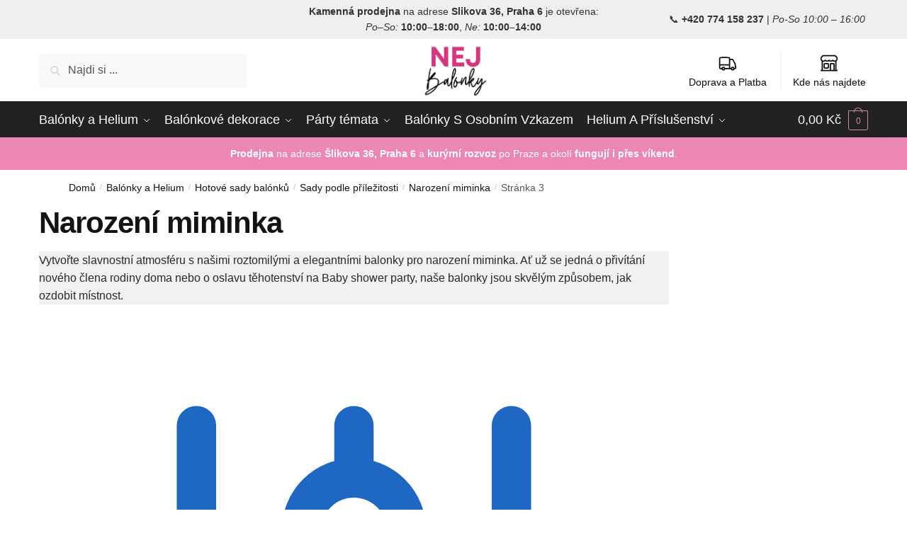

--- FILE ---
content_type: text/html; charset=UTF-8
request_url: https://nejbalonky.cz/kategorie-produktu/narozeni-miminka/page/3/
body_size: 52559
content:
<!doctype html><html lang="cs-CZ" prefix="og: https://ogp.me/ns#"><head><script data-no-optimize="1">var litespeed_docref=sessionStorage.getItem("litespeed_docref");litespeed_docref&&(Object.defineProperty(document,"referrer",{get:function(){return litespeed_docref}}),sessionStorage.removeItem("litespeed_docref"));</script> <meta charset="UTF-8"><meta name="viewport" content="height=device-height, width=device-width, initial-scale=1"><link rel="profile" href="https://gmpg.org/xfn/11"><link rel="pingback" href="https://nejbalonky.cz/xmlrpc.php"><style>img:is([sizes="auto" i], [sizes^="auto," i]) { contain-intrinsic-size: 3000px 1500px }</style><title>Narození miminka - NEJ BALONKY</title><meta name="description" content="Vytvořte slavnostní atmosféru s našimi roztomilými a elegantními balonky pro narození miminka. Ať už se jedná o přivítání nového člena rodiny doma nebo o oslavu těhotenství na Baby shower party, naše balonky jsou skvělým způsobem, jak ozdobit místnost."/><meta name="robots" content="follow, index, max-snippet:-1, max-video-preview:-1, max-image-preview:large"/><link rel="canonical" href="https://nejbalonky.cz/kategorie-produktu/balonky/hotove-sady-balonku/sady-podle-prilezitosti/narozeni-miminka/page/3/" /><link rel="prev" href="https://nejbalonky.cz/kategorie-produktu/balonky/hotove-sady-balonku/sady-podle-prilezitosti/narozeni-miminka/page/2/" /><meta property="og:locale" content="cs_CZ" /><meta property="og:type" content="article" /><meta property="og:title" content="Narození miminka - NEJ BALONKY" /><meta property="og:description" content="Vytvořte slavnostní atmosféru s našimi roztomilými a elegantními balonky pro narození miminka. Ať už se jedná o přivítání nového člena rodiny doma nebo o oslavu těhotenství na Baby shower party, naše balonky jsou skvělým způsobem, jak ozdobit místnost." /><meta property="og:url" content="https://nejbalonky.cz/kategorie-produktu/balonky/hotove-sady-balonku/sady-podle-prilezitosti/narozeni-miminka/page/3/" /><meta property="og:site_name" content="NEJ BALONKY" /><meta property="article:publisher" content="https://www.facebook.com/balonkyvpraze" /><meta property="og:image" content="https://nejbalonky.cz/wp-content/uploads/2024/08/35.jpg" /><meta property="og:image:secure_url" content="https://nejbalonky.cz/wp-content/uploads/2024/08/35.jpg" /><meta property="og:image:width" content="750" /><meta property="og:image:height" content="937" /><meta property="og:image:type" content="image/jpeg" /><meta name="twitter:card" content="summary_large_image" /><meta name="twitter:title" content="Narození miminka - NEJ BALONKY" /><meta name="twitter:description" content="Vytvořte slavnostní atmosféru s našimi roztomilými a elegantními balonky pro narození miminka. Ať už se jedná o přivítání nového člena rodiny doma nebo o oslavu těhotenství na Baby shower party, naše balonky jsou skvělým způsobem, jak ozdobit místnost." /><meta name="twitter:image" content="https://nejbalonky.cz/wp-content/uploads/2020/09/321C3FD0-6D28-4117-B1A7-E7420294A222.png" /><meta name="twitter:label1" content="Produkty" /><meta name="twitter:data1" content="48" /> <script type="application/ld+json" class="rank-math-schema">{"@context":"https://schema.org","@graph":[{"@type":"Organization","@id":"https://nejbalonky.cz/#organization","name":"Nej Balonky Praha","sameAs":["https://www.facebook.com/balonkyvpraze"]},{"@type":"WebSite","@id":"https://nejbalonky.cz/#website","url":"https://nejbalonky.cz","name":"Nej Balonky Praha","publisher":{"@id":"https://nejbalonky.cz/#organization"},"inLanguage":"cs"},{"@type":"CollectionPage","@id":"https://nejbalonky.cz/kategorie-produktu/balonky/hotove-sady-balonku/sady-podle-prilezitosti/narozeni-miminka/page/3/#webpage","url":"https://nejbalonky.cz/kategorie-produktu/balonky/hotove-sady-balonku/sady-podle-prilezitosti/narozeni-miminka/page/3/","name":"Narozen\u00ed miminka - NEJ BALONKY","isPartOf":{"@id":"https://nejbalonky.cz/#website"},"inLanguage":"cs"}]}</script> <link rel='dns-prefetch' href='//static.klaviyo.com' /><link rel='dns-prefetch' href='//cdn.jsdelivr.net' /><link rel="alternate" type="application/rss+xml" title="NEJ BALONKY &raquo; RSS zdroj" href="https://nejbalonky.cz/feed/" /><link rel="alternate" type="application/rss+xml" title="NEJ BALONKY &raquo; RSS komentářů" href="https://nejbalonky.cz/comments/feed/" /><link rel="alternate" type="application/rss+xml" title="NEJ BALONKY &raquo; Narození miminka Kategorie RSS" href="https://nejbalonky.cz/kategorie-produktu/balonky/hotove-sady-balonku/sady-podle-prilezitosti/narozeni-miminka/feed/" /><link data-optimized="2" rel="stylesheet" href="https://nejbalonky.cz/wp-content/litespeed/ucss/c83bc184d8659a49f987e1471adfe84c.css?ver=01db2" /><style id='classic-theme-styles-inline-css' type='text/css'>/*! This file is auto-generated */
.wp-block-button__link{color:#fff;background-color:#32373c;border-radius:9999px;box-shadow:none;text-decoration:none;padding:calc(.667em + 2px) calc(1.333em + 2px);font-size:1.125em}.wp-block-file__button{background:#32373c;color:#fff;text-decoration:none}</style><style id='global-styles-inline-css' type='text/css'>:root{--wp--preset--aspect-ratio--square: 1;--wp--preset--aspect-ratio--4-3: 4/3;--wp--preset--aspect-ratio--3-4: 3/4;--wp--preset--aspect-ratio--3-2: 3/2;--wp--preset--aspect-ratio--2-3: 2/3;--wp--preset--aspect-ratio--16-9: 16/9;--wp--preset--aspect-ratio--9-16: 9/16;--wp--preset--color--black: #000000;--wp--preset--color--cyan-bluish-gray: #abb8c3;--wp--preset--color--white: #ffffff;--wp--preset--color--pale-pink: #f78da7;--wp--preset--color--vivid-red: #cf2e2e;--wp--preset--color--luminous-vivid-orange: #ff6900;--wp--preset--color--luminous-vivid-amber: #fcb900;--wp--preset--color--light-green-cyan: #7bdcb5;--wp--preset--color--vivid-green-cyan: #00d084;--wp--preset--color--pale-cyan-blue: #8ed1fc;--wp--preset--color--vivid-cyan-blue: #0693e3;--wp--preset--color--vivid-purple: #9b51e0;--wp--preset--gradient--vivid-cyan-blue-to-vivid-purple: linear-gradient(135deg,rgba(6,147,227,1) 0%,rgb(155,81,224) 100%);--wp--preset--gradient--light-green-cyan-to-vivid-green-cyan: linear-gradient(135deg,rgb(122,220,180) 0%,rgb(0,208,130) 100%);--wp--preset--gradient--luminous-vivid-amber-to-luminous-vivid-orange: linear-gradient(135deg,rgba(252,185,0,1) 0%,rgba(255,105,0,1) 100%);--wp--preset--gradient--luminous-vivid-orange-to-vivid-red: linear-gradient(135deg,rgba(255,105,0,1) 0%,rgb(207,46,46) 100%);--wp--preset--gradient--very-light-gray-to-cyan-bluish-gray: linear-gradient(135deg,rgb(238,238,238) 0%,rgb(169,184,195) 100%);--wp--preset--gradient--cool-to-warm-spectrum: linear-gradient(135deg,rgb(74,234,220) 0%,rgb(151,120,209) 20%,rgb(207,42,186) 40%,rgb(238,44,130) 60%,rgb(251,105,98) 80%,rgb(254,248,76) 100%);--wp--preset--gradient--blush-light-purple: linear-gradient(135deg,rgb(255,206,236) 0%,rgb(152,150,240) 100%);--wp--preset--gradient--blush-bordeaux: linear-gradient(135deg,rgb(254,205,165) 0%,rgb(254,45,45) 50%,rgb(107,0,62) 100%);--wp--preset--gradient--luminous-dusk: linear-gradient(135deg,rgb(255,203,112) 0%,rgb(199,81,192) 50%,rgb(65,88,208) 100%);--wp--preset--gradient--pale-ocean: linear-gradient(135deg,rgb(255,245,203) 0%,rgb(182,227,212) 50%,rgb(51,167,181) 100%);--wp--preset--gradient--electric-grass: linear-gradient(135deg,rgb(202,248,128) 0%,rgb(113,206,126) 100%);--wp--preset--gradient--midnight: linear-gradient(135deg,rgb(2,3,129) 0%,rgb(40,116,252) 100%);--wp--preset--font-size--small: 13px;--wp--preset--font-size--medium: 20px;--wp--preset--font-size--large: 36px;--wp--preset--font-size--x-large: 42px;--wp--preset--spacing--20: 0.44rem;--wp--preset--spacing--30: 0.67rem;--wp--preset--spacing--40: 1rem;--wp--preset--spacing--50: 1.5rem;--wp--preset--spacing--60: 2.25rem;--wp--preset--spacing--70: 3.38rem;--wp--preset--spacing--80: 5.06rem;--wp--preset--shadow--natural: 6px 6px 9px rgba(0, 0, 0, 0.2);--wp--preset--shadow--deep: 12px 12px 50px rgba(0, 0, 0, 0.4);--wp--preset--shadow--sharp: 6px 6px 0px rgba(0, 0, 0, 0.2);--wp--preset--shadow--outlined: 6px 6px 0px -3px rgba(255, 255, 255, 1), 6px 6px rgba(0, 0, 0, 1);--wp--preset--shadow--crisp: 6px 6px 0px rgba(0, 0, 0, 1);}:where(.is-layout-flex){gap: 0.5em;}:where(.is-layout-grid){gap: 0.5em;}body .is-layout-flex{display: flex;}.is-layout-flex{flex-wrap: wrap;align-items: center;}.is-layout-flex > :is(*, div){margin: 0;}body .is-layout-grid{display: grid;}.is-layout-grid > :is(*, div){margin: 0;}:where(.wp-block-columns.is-layout-flex){gap: 2em;}:where(.wp-block-columns.is-layout-grid){gap: 2em;}:where(.wp-block-post-template.is-layout-flex){gap: 1.25em;}:where(.wp-block-post-template.is-layout-grid){gap: 1.25em;}.has-black-color{color: var(--wp--preset--color--black) !important;}.has-cyan-bluish-gray-color{color: var(--wp--preset--color--cyan-bluish-gray) !important;}.has-white-color{color: var(--wp--preset--color--white) !important;}.has-pale-pink-color{color: var(--wp--preset--color--pale-pink) !important;}.has-vivid-red-color{color: var(--wp--preset--color--vivid-red) !important;}.has-luminous-vivid-orange-color{color: var(--wp--preset--color--luminous-vivid-orange) !important;}.has-luminous-vivid-amber-color{color: var(--wp--preset--color--luminous-vivid-amber) !important;}.has-light-green-cyan-color{color: var(--wp--preset--color--light-green-cyan) !important;}.has-vivid-green-cyan-color{color: var(--wp--preset--color--vivid-green-cyan) !important;}.has-pale-cyan-blue-color{color: var(--wp--preset--color--pale-cyan-blue) !important;}.has-vivid-cyan-blue-color{color: var(--wp--preset--color--vivid-cyan-blue) !important;}.has-vivid-purple-color{color: var(--wp--preset--color--vivid-purple) !important;}.has-black-background-color{background-color: var(--wp--preset--color--black) !important;}.has-cyan-bluish-gray-background-color{background-color: var(--wp--preset--color--cyan-bluish-gray) !important;}.has-white-background-color{background-color: var(--wp--preset--color--white) !important;}.has-pale-pink-background-color{background-color: var(--wp--preset--color--pale-pink) !important;}.has-vivid-red-background-color{background-color: var(--wp--preset--color--vivid-red) !important;}.has-luminous-vivid-orange-background-color{background-color: var(--wp--preset--color--luminous-vivid-orange) !important;}.has-luminous-vivid-amber-background-color{background-color: var(--wp--preset--color--luminous-vivid-amber) !important;}.has-light-green-cyan-background-color{background-color: var(--wp--preset--color--light-green-cyan) !important;}.has-vivid-green-cyan-background-color{background-color: var(--wp--preset--color--vivid-green-cyan) !important;}.has-pale-cyan-blue-background-color{background-color: var(--wp--preset--color--pale-cyan-blue) !important;}.has-vivid-cyan-blue-background-color{background-color: var(--wp--preset--color--vivid-cyan-blue) !important;}.has-vivid-purple-background-color{background-color: var(--wp--preset--color--vivid-purple) !important;}.has-black-border-color{border-color: var(--wp--preset--color--black) !important;}.has-cyan-bluish-gray-border-color{border-color: var(--wp--preset--color--cyan-bluish-gray) !important;}.has-white-border-color{border-color: var(--wp--preset--color--white) !important;}.has-pale-pink-border-color{border-color: var(--wp--preset--color--pale-pink) !important;}.has-vivid-red-border-color{border-color: var(--wp--preset--color--vivid-red) !important;}.has-luminous-vivid-orange-border-color{border-color: var(--wp--preset--color--luminous-vivid-orange) !important;}.has-luminous-vivid-amber-border-color{border-color: var(--wp--preset--color--luminous-vivid-amber) !important;}.has-light-green-cyan-border-color{border-color: var(--wp--preset--color--light-green-cyan) !important;}.has-vivid-green-cyan-border-color{border-color: var(--wp--preset--color--vivid-green-cyan) !important;}.has-pale-cyan-blue-border-color{border-color: var(--wp--preset--color--pale-cyan-blue) !important;}.has-vivid-cyan-blue-border-color{border-color: var(--wp--preset--color--vivid-cyan-blue) !important;}.has-vivid-purple-border-color{border-color: var(--wp--preset--color--vivid-purple) !important;}.has-vivid-cyan-blue-to-vivid-purple-gradient-background{background: var(--wp--preset--gradient--vivid-cyan-blue-to-vivid-purple) !important;}.has-light-green-cyan-to-vivid-green-cyan-gradient-background{background: var(--wp--preset--gradient--light-green-cyan-to-vivid-green-cyan) !important;}.has-luminous-vivid-amber-to-luminous-vivid-orange-gradient-background{background: var(--wp--preset--gradient--luminous-vivid-amber-to-luminous-vivid-orange) !important;}.has-luminous-vivid-orange-to-vivid-red-gradient-background{background: var(--wp--preset--gradient--luminous-vivid-orange-to-vivid-red) !important;}.has-very-light-gray-to-cyan-bluish-gray-gradient-background{background: var(--wp--preset--gradient--very-light-gray-to-cyan-bluish-gray) !important;}.has-cool-to-warm-spectrum-gradient-background{background: var(--wp--preset--gradient--cool-to-warm-spectrum) !important;}.has-blush-light-purple-gradient-background{background: var(--wp--preset--gradient--blush-light-purple) !important;}.has-blush-bordeaux-gradient-background{background: var(--wp--preset--gradient--blush-bordeaux) !important;}.has-luminous-dusk-gradient-background{background: var(--wp--preset--gradient--luminous-dusk) !important;}.has-pale-ocean-gradient-background{background: var(--wp--preset--gradient--pale-ocean) !important;}.has-electric-grass-gradient-background{background: var(--wp--preset--gradient--electric-grass) !important;}.has-midnight-gradient-background{background: var(--wp--preset--gradient--midnight) !important;}.has-small-font-size{font-size: var(--wp--preset--font-size--small) !important;}.has-medium-font-size{font-size: var(--wp--preset--font-size--medium) !important;}.has-large-font-size{font-size: var(--wp--preset--font-size--large) !important;}.has-x-large-font-size{font-size: var(--wp--preset--font-size--x-large) !important;}
:where(.wp-block-post-template.is-layout-flex){gap: 1.25em;}:where(.wp-block-post-template.is-layout-grid){gap: 1.25em;}
:where(.wp-block-columns.is-layout-flex){gap: 2em;}:where(.wp-block-columns.is-layout-grid){gap: 2em;}
:root :where(.wp-block-pullquote){font-size: 1.5em;line-height: 1.6;}</style><link rel='stylesheet' id='ToretPplLibrary-select2-css-css' href='https://cdn.jsdelivr.net/npm/select2@4.1.0-rc.0/dist/css/select2.min.css' type='text/css' media='all' /><style id='woocommerce-inline-inline-css' type='text/css'>.woocommerce form .form-row .required { visibility: visible; }</style><link rel='stylesheet' id='code-snippets-site-css-styles-css' href='https://nejbalonky.cz/?code-snippets-css=1&#038;ver=45' type='text/css' media='all' /> <script type="litespeed/javascript" data-src="https://nejbalonky.cz/wp-includes/js/jquery/jquery.min.js" id="jquery-core-js"></script> <script id="wpml-cookie-js-extra" type="litespeed/javascript">var wpml_cookies={"wp-wpml_current_language":{"value":"cs","expires":1,"path":"\/"}};var wpml_cookies={"wp-wpml_current_language":{"value":"cs","expires":1,"path":"\/"}}</script> <script id="wc-add-to-cart-js-extra" type="litespeed/javascript">var wc_add_to_cart_params={"ajax_url":"\/wp-admin\/admin-ajax.php","wc_ajax_url":"\/?wc-ajax=%%endpoint%%","i18n_view_cart":"Zobrazit ko\u0161\u00edk","cart_url":"https:\/\/nejbalonky.cz\/cart\/","is_cart":"","cart_redirect_after_add":"no"}</script> <script id="woocommerce-js-extra" type="litespeed/javascript">var woocommerce_params={"ajax_url":"\/wp-admin\/admin-ajax.php","wc_ajax_url":"\/?wc-ajax=%%endpoint%%","i18n_password_show":"Zobrazit heslo","i18n_password_hide":"Skr\u00fdt heslo"}</script> <script id="wpm-js-extra" type="litespeed/javascript">var wpm={"ajax_url":"https:\/\/nejbalonky.cz\/wp-admin\/admin-ajax.php","root":"https:\/\/nejbalonky.cz\/wp-json\/","nonce_wp_rest":"1b14064d62","nonce_ajax":"b02653d8ae"}</script> <script type="litespeed/javascript" data-src="https://nejbalonky.cz/?code-snippets-js-snippets=head&amp;ver=229" id="code-snippets-site-head-js-js"></script> <script id="wc-settings-dep-in-header-js-after" type="litespeed/javascript">console.warn("Scripts that have a dependency on [wc-settings, wc-blocks-checkout] must be loaded in the footer, klaviyo-klaviyo-checkout-block-editor-script was registered to load in the header, but has been switched to load in the footer instead. See https://github.com/woocommerce/woocommerce-gutenberg-products-block/pull/5059");console.warn("Scripts that have a dependency on [wc-settings, wc-blocks-checkout] must be loaded in the footer, klaviyo-klaviyo-checkout-block-view-script was registered to load in the header, but has been switched to load in the footer instead. See https://github.com/woocommerce/woocommerce-gutenberg-products-block/pull/5059")</script> <link rel="https://api.w.org/" href="https://nejbalonky.cz/wp-json/" /><link rel="alternate" title="JSON" type="application/json" href="https://nejbalonky.cz/wp-json/wp/v2/product_cat/315" /><link rel="EditURI" type="application/rsd+xml" title="RSD" href="https://nejbalonky.cz/xmlrpc.php?rsd" /><meta name="generator" content="WordPress 6.8.3" /> <script type="litespeed/javascript">var commercekit_ajs={"ajax_url":"\/?commercekit-ajax","ajax_search":1,"char_count":3,"action":"commercekit_ajax_search","loader_icon":"https:\/\/nejbalonky.cz\/wp-content\/plugins\/commercegurus-commercekit\/assets\/images\/loader2.gif","no_results_text":"\u017d\u00e1dn\u00e9 v\u00fdsledky","placeholder_text":"Najdi si ...","layout":"product"};var commercekit_pdp=[];var commercekit_as=[]</script>  <script type="litespeed/javascript" data-src="https://www.googletagmanager.com/gtag/js?id=G-DYY7CT2ZB8"></script> <script type="litespeed/javascript">window.dataLayer=window.dataLayer||[];function gtag(){dataLayer.push(arguments)}
gtag('js',new Date());gtag('config','G-DYY7CT2ZB8')</script> <meta name="generator" content="WPML ver:4.6.4 stt:9;" /> <script type="litespeed/javascript">!function(){"use strict";function l(e){for(var t=e,r=0,n=document.cookie.split(";");r<n.length;r++){var o=n[r].split("=");if(o[0].trim()===t)return o[1]}}function s(e){return localStorage.getItem(e)}function u(e){return window[e]}function A(e,t){e=document.querySelector(e);return t?null==e?void 0:e.getAttribute(t):null==e?void 0:e.textContent}var e=window,t=document,r="script",n="dataLayer",o="https://load.nn.nejbalonky.cz",a="",i="f3Mg1kqjbdfdi",c="OsC10qm=aWQ9R1RNLVRXM0syTjdC&amp;sort=asc",g="cookie",v="_sbp",E="",d=!1;try{var d=!!g&&(m=navigator.userAgent,!!(m=new RegExp("Version/([0-9._]+)(.*Mobile)?.*Safari.*").exec(m)))&&16.4<=parseFloat(m[1]),f="stapeUserId"===g,I=d&&!f?function(e,t,r){void 0===t&&(t="");var n={cookie:l,localStorage:s,jsVariable:u,cssSelector:A},t=Array.isArray(t)?t:[t];if(e&&n[e])for(var o=n[e],a=0,i=t;a<i.length;a++){var c=i[a],c=r?o(c,r):o(c);if(c)return c}else console.warn("invalid uid source",e)}(g,v,E):void 0;d=d&&(!!I||f)}catch(e){console.error(e)}var m=e,g=(m[n]=m[n]||[],m[n].push({"gtm.start":(new Date).getTime(),event:"gtm.js"}),t.getElementsByTagName(r)[0]),v=I?"&bi="+encodeURIComponent(I):"",E=t.createElement(r),f=(d&&(i=8<i.length?i.replace(/([a-z]{8}$)/,"kp$1"):"kp"+i),!d&&a?a:o);E.async=!0,E.src=f+"/"+i+".js?"+c+v,null!=(e=g.parentNode)&&e.insertBefore(E,g)}()</script> <link rel="preload" href="https://nejbalonky.cz/wp-content/themes/shoptimizer/assets/fonts/Rivolicons-Free.woff2?-uew922" as="font" type="font/woff2" crossorigin="anonymous">
<noscript><style>.woocommerce-product-gallery{ opacity: 1 !important; }</style></noscript><meta name="generator" content="Elementor 3.33.2; features: additional_custom_breakpoints; settings: css_print_method-external, google_font-enabled, font_display-auto"> <script type="litespeed/javascript">window.wpmDataLayer=window.wpmDataLayer||{};window.wpmDataLayer=Object.assign(window.wpmDataLayer,{"cart":{},"cart_item_keys":{},"version":{"number":"1.50.0","pro":!1,"eligible_for_updates":!1,"distro":"fms","beta":!1,"show":!0},"pixels":{"google":{"linker":{"settings":null},"user_id":!1,"ads":{"conversion_ids":{"AW-563467024":"j3KCCPrB05UaEJCm14wC"},"dynamic_remarketing":{"status":!0,"id_type":"post_id","send_events_with_parent_ids":!0},"google_business_vertical":"retail","phone_conversion_number":"","phone_conversion_label":""},"tag_id":"AW-563467024","tag_id_suppressed":[],"tag_gateway":{"measurement_path":""},"tcf_support":!1,"consent_mode":{"is_active":!0,"wait_for_update":500,"ads_data_redaction":!1,"url_passthrough":!0}}},"shop":{"list_name":"Product Category | Balónky a Helium | Hotové sady balónků | Sady podle příležitosti | Narození miminka","list_id":"product_category.balonky.hotove-sady-balonku.sady-podle-prilezitosti.narozeni-miminka","page_type":"product_category","currency":"CZK","selectors":{"addToCart":[],"beginCheckout":[]},"order_duplication_prevention":!0,"view_item_list_trigger":{"test_mode":!1,"background_color":"green","opacity":0.5,"repeat":!0,"timeout":1000,"threshold":0.8},"variations_output":!0,"session_active":!1},"page":{"id":26567,"title":"Světle modrá hvězda s nápisem","type":"product","categories":[],"parent":{"id":0,"title":"Světle modrá hvězda s nápisem","type":"product","categories":[]}},"general":{"user_logged_in":!1,"scroll_tracking_thresholds":[],"page_id":26567,"exclude_domains":[],"server_2_server":{"active":!1,"user_agent_exclude_patterns":[],"ip_exclude_list":[],"pageview_event_s2s":{"is_active":!1,"pixels":[]}},"consent_management":{"explicit_consent":!1},"lazy_load_pmw":!1}})</script> <style>.e-con.e-parent:nth-of-type(n+4):not(.e-lazyloaded):not(.e-no-lazyload),
				.e-con.e-parent:nth-of-type(n+4):not(.e-lazyloaded):not(.e-no-lazyload) * {
					background-image: none !important;
				}
				@media screen and (max-height: 1024px) {
					.e-con.e-parent:nth-of-type(n+3):not(.e-lazyloaded):not(.e-no-lazyload),
					.e-con.e-parent:nth-of-type(n+3):not(.e-lazyloaded):not(.e-no-lazyload) * {
						background-image: none !important;
					}
				}
				@media screen and (max-height: 640px) {
					.e-con.e-parent:nth-of-type(n+2):not(.e-lazyloaded):not(.e-no-lazyload),
					.e-con.e-parent:nth-of-type(n+2):not(.e-lazyloaded):not(.e-no-lazyload) * {
						background-image: none !important;
					}
				}</style><style>:root{  --wcpaSectionTitleSize:20px;   --wcpaLabelSize:17px;   --wcpaDescSize:13px;   --wcpaErrorSize:13px;   --wcpaLabelWeight:bold;   --wcpaDescWeight:normal;   --wcpaBorderWidth:1px;   --wcpaBorderRadius:6px;   --wcpaInputHeight:45px;   --wcpaCheckLabelSize:20px;   --wcpaCheckBorderWidth:1px;   --wcpaCheckWidth:20px;   --wcpaCheckHeight:20px;   --wcpaCheckBorderRadius:4px;   --wcpaCheckButtonRadius:5px;   --wcpaCheckButtonBorder:2px; }:root{  --wcpaButtonColor:#3340d3;   --wcpaLabelColor:#d73680;   --wcpaDescColor:#797979;   --wcpaBorderColor:#c6d0e9;   --wcpaBorderColorFocus:#3561f3;   --wcpaInputBgColor:#FFFFFF;   --wcpaInputColor:#5d5d5d;   --wcpaCheckLabelColor:#d73680;   --wcpaCheckBgColor:#3340d3;   --wcpaCheckBorderColor:#B9CBE3;   --wcpaCheckTickColor:#ffffff;   --wcpaRadioBgColor:#3340d3;   --wcpaRadioBorderColor:#B9CBE3;   --wcpaRadioTickColor:#ffffff;   --wcpaButtonTextColor:#ffffff;   --wcpaErrorColor:#F55050; }:root{}</style><link rel="icon" href="https://nejbalonky.cz/wp-content/uploads/2020/09/321C3FD0-6D28-4117-B1A7-E7420294A222-150x150.png" sizes="32x32" /><link rel="icon" href="https://nejbalonky.cz/wp-content/uploads/2020/09/321C3FD0-6D28-4117-B1A7-E7420294A222-300x300.png" sizes="192x192" /><link rel="apple-touch-icon" href="https://nejbalonky.cz/wp-content/uploads/2020/09/321C3FD0-6D28-4117-B1A7-E7420294A222-300x300.png" /><meta name="msapplication-TileImage" content="https://nejbalonky.cz/wp-content/uploads/2020/09/321C3FD0-6D28-4117-B1A7-E7420294A222-300x300.png" /><style type="text/css" id="wp-custom-css">.elementor-g-recaptcha {
display:none;
}


/* Custom CSS to reorder text and image in the specific block on mobile */
@media (max-width: 768px) {
    .reorder-mobile {
        display: flex;
        flex-direction: column;
    }

    .reorder-mobile .wp-block-column:nth-child(1) {
        order: 2; /* Make the first column appear second */
    }

    .reorder-mobile .wp-block-column:nth-child(2) {
        order: 1; /* Make the second column appear first */
    }
}

/* Hide the divider by default */
.mobile-only-divider {
    display: none;
}

/* Show the divider only on mobile devices */
@media (max-width: 768px) {
    .mobile-only-divider {
        display: block;
    }
}

/* Custom CSS to resize the YouTube video while maintaining the aspect ratio */
.wp-embed-aspect-16-9.wp-has-aspect-ratio {
    max-width: 500px; /* Adjust maximum width as needed */
    margin: 0 auto; /* Center align the video */
}

.wp-embed-aspect-16-9.wp-has-aspect-ratio iframe {
    width: 100%;
    height: 300px; /* Adjust height as needed */
}

.elementor-widget-image-box .elementor-image-box-wrapper {
    position: relative;
    z-index: 1;
}

@media (max-width: 767px) {
    .elementor-widget-image-box .elementor-image-box-wrapper {
        display: flex !important;
        align-items: center !important;
    }
    
    .elementor-widget-image-box .elementor-image-box-img {
        margin-right: 15px !important;
        margin-bottom: 0 !important;
    }
}</style><style id="kirki-inline-styles">.site-header .custom-logo-link img{height:80px;}.is_stuck .logo-mark{width:65px;}.is_stuck .primary-navigation.with-logo .menu-primary-menu-container{margin-left:65px;}.price ins, .summary .yith-wcwl-add-to-wishlist a:before, .site .commercekit-wishlist a i:before, .commercekit-wishlist-table .price, .commercekit-wishlist-table .price ins, .commercekit-ajs-product-price, .commercekit-ajs-product-price ins, .widget-area .widget.widget_categories a:hover, #secondary .widget ul li a:hover, #secondary.widget-area .widget li.chosen a, .widget-area .widget a:hover, #secondary .widget_recent_comments ul li a:hover, .woocommerce-pagination .page-numbers li .page-numbers.current, div.product p.price, body:not(.mobile-toggled) .main-navigation ul.menu li.full-width.menu-item-has-children ul li.highlight > a, body:not(.mobile-toggled) .main-navigation ul.menu li.full-width.menu-item-has-children ul li.highlight > a:hover, #secondary .widget ins span.amount, #secondary .widget ins span.amount span, .search-results article h2 a:hover{color:#d73581;}.spinner > div, .widget_price_filter .ui-slider .ui-slider-range, .widget_price_filter .ui-slider .ui-slider-handle, #page .woocommerce-tabs ul.tabs li span, #secondary.widget-area .widget .tagcloud a:hover, .widget-area .widget.widget_product_tag_cloud a:hover, footer .mc4wp-form input[type="submit"], #payment .payment_methods li.woocommerce-PaymentMethod > input[type=radio]:first-child:checked + label:before, #payment .payment_methods li.wc_payment_method > input[type=radio]:first-child:checked + label:before, #shipping_method > li > input[type=radio]:first-child:checked + label:before, ul#shipping_method li:only-child label:before, .image-border .elementor-image:after, ul.products li.product .yith-wcwl-wishlistexistsbrowse a:before, ul.products li.product .yith-wcwl-wishlistaddedbrowse a:before, ul.products li.product .yith-wcwl-add-button a:before, .summary .yith-wcwl-add-to-wishlist a:before, li.product .commercekit-wishlist a em.cg-wishlist-t:before, li.product .commercekit-wishlist a em.cg-wishlist:before, .site .commercekit-wishlist a i:before, .summary .commercekit-wishlist a i.cg-wishlist-t:before, #page .woocommerce-tabs ul.tabs li a span, .commercekit-atc-tab-links li a span, .main-navigation ul li a span strong, .widget_layered_nav ul.woocommerce-widget-layered-nav-list li.chosen:before{background-color:#d73581;}.woocommerce-tabs .tabs li a::after, .commercekit-atc-tab-links li a:after{border-color:#d73581;}a{color:#1e68c4;}a:hover{color:#111;}body{background-color:#fff;}.col-full.topbar-wrapper{background-color:#f0eff0;border-bottom-color:#eee;}.top-bar, .top-bar a{color:#323232;}body:not(.header-4) .site-header, .header-4-container{background-color:#fff;}.fa.menu-item, .ri.menu-item{border-left-color:#eee;}.header-4 .search-trigger span{border-right-color:#eee;}.header-widget-region{background-color:#ec86b4;}.header-widget-region, .header-widget-region a{color:#ffffff;}.button, .button:hover, .commercekit-wishlist-table button, input[type=submit], ul.products li.product .button, ul.products li.product .added_to_cart, ul.wc-block-grid__products .wp-block-button__link, ul.wc-block-grid__products .wp-block-button__link:hover, .site .widget_shopping_cart a.button.checkout, .woocommerce #respond input#submit.alt, .main-navigation ul.menu ul li a.button, .main-navigation ul.menu ul li a.button:hover, body .main-navigation ul.menu li.menu-item-has-children.full-width > .sub-menu-wrapper li a.button:hover, .main-navigation ul.menu li.menu-item-has-children.full-width > .sub-menu-wrapper li:hover a.added_to_cart, .site div.wpforms-container-full .wpforms-form button[type=submit], .product .cart .single_add_to_cart_button, .woocommerce-cart p.return-to-shop a, .elementor-row .feature p a, .image-feature figcaption span{color:#fff;}.single-product div.product form.cart .button.added::before{background-color:#fff;}.button, input[type=submit], ul.products li.product .button, .commercekit-wishlist-table button, .woocommerce #respond input#submit.alt, .product .cart .single_add_to_cart_button, .widget_shopping_cart a.button.checkout, .main-navigation ul.menu li.menu-item-has-children.full-width > .sub-menu-wrapper li a.added_to_cart, .site div.wpforms-container-full .wpforms-form button[type=submit], ul.products li.product .added_to_cart, ul.wc-block-grid__products .wp-block-button__link, .woocommerce-cart p.return-to-shop a, .elementor-row .feature a, .image-feature figcaption span{background-color:#d73581;}.widget_shopping_cart a.button.checkout{border-color:#d73581;}.button:hover, [type="submit"]:hover, .commercekit-wishlist-table button:hover, ul.products li.product .button:hover, #place_order[type="submit"]:hover, body .woocommerce #respond input#submit.alt:hover, .product .cart .single_add_to_cart_button:hover, .main-navigation ul.menu li.menu-item-has-children.full-width > .sub-menu-wrapper li a.added_to_cart:hover, .site div.wpforms-container-full .wpforms-form button[type=submit]:hover, .site div.wpforms-container-full .wpforms-form button[type=submit]:focus, ul.products li.product .added_to_cart:hover, ul.wc-block-grid__products .wp-block-button__link:hover, .widget_shopping_cart a.button.checkout:hover, .woocommerce-cart p.return-to-shop a:hover{background-color:#d75da4;}.widget_shopping_cart a.button.checkout:hover{border-color:#d75da4;}.onsale, .product-label, .wc-block-grid__product-onsale{background-color:#d73581;color:#fff;}.content-area .summary .onsale{color:#d73581;}.summary .product-label:before, .product-details-wrapper .product-label:before{border-right-color:#d73581;}.entry-content .testimonial-entry-title:after, .cart-summary .widget li strong::before, p.stars.selected a.active::before, p.stars:hover a::before, p.stars.selected a:not(.active)::before{color:#ee9e13;}.star-rating > span:before{background-color:#ee9e13;}header.woocommerce-products-header, .shoptimizer-category-banner{background-color:#f2f1f2;}.term-description p, .term-description a, .term-description a:hover, .shoptimizer-category-banner h1, .shoptimizer-category-banner .taxonomy-description p{color:#282828;}.single-product .site-content .col-full{background-color:#ffffff;}.call-back-feature a{background-color:#d73581;color:#fff;}ul.checkout-bar:before, .woocommerce-checkout .checkout-bar li.active:after, ul.checkout-bar li.visited:after{background-color:#d73581;}.below-content .widget .ri{color:#999;}.below-content .widget svg{stroke:#999;}footer.site-footer, footer.copyright{background-color:#111;color:#ccc;}.site footer.site-footer .widget .widget-title, .site-footer .widget.widget_block h2{color:#fff;}footer.site-footer a:not(.button), footer.copyright a{color:#999;}footer.site-footer a:not(.button):hover, footer.copyright a:hover{color:#d74fac;}footer.site-footer li a:after{border-color:#d74fac;}.top-bar{font-size:14px;}.menu-primary-menu-container > ul > li > a span:before{border-color:#d283b1;}.secondary-navigation .menu a, .ri.menu-item:before, .fa.menu-item:before{color:#0a0a0a;}.secondary-navigation .icon-wrapper svg{stroke:#0a0a0a;}.site-header-cart a.cart-contents .count, .site-header-cart a.cart-contents .count:after{border-color:#d283b1;}.site-header-cart a.cart-contents .count, .shoptimizer-cart-icon i{color:#d283b1;}.site-header-cart a.cart-contents:hover .count, .site-header-cart a.cart-contents:hover .count{background-color:#d283b1;}.site-header-cart .cart-contents{color:#fff;}.header-widget-region .widget{padding-top:12px;padding-bottom:12px;}.site .header-widget-region p, .site .header-widget-region li{font-size:14px;}#page{max-width:2170px;}.col-full, .single-product .site-content .shoptimizer-sticky-add-to-cart .col-full, body .woocommerce-message, .single-product .site-content .commercekit-sticky-add-to-cart .col-full{max-width:1170px;}.product-details-wrapper, .single-product .woocommerce-Tabs-panel, .single-product .archive-header .woocommerce-breadcrumb, .plp-below.archive.woocommerce .archive-header .woocommerce-breadcrumb, .related.products, .site-content #sspotReviews, .upsells.products, .composite_summary, .composite_wrap, .yith-wfbt-section.woocommerce{max-width:calc(1170px + 5.2325em);}.main-navigation ul li.menu-item-has-children.full-width .container, .single-product .woocommerce-error{max-width:1170px;}.below-content .col-full, footer .col-full{max-width:calc(1170px + 40px);}#secondary{width:17%;}.content-area{width:76%;}body, button, input, select, option, textarea, h6{font-family:sans-serif;}.menu-primary-menu-container > ul > li > a, .site-header-cart .cart-contents{font-family:sans-serif;font-size:18px;letter-spacing:0px;}.main-navigation ul.menu ul li > a, .main-navigation ul.nav-menu ul li > a{font-family:sans-serif;font-size:17px;}.main-navigation ul.menu li.menu-item-has-children.full-width > .sub-menu-wrapper li.menu-item-has-children > a, .main-navigation ul.menu li.menu-item-has-children.full-width > .sub-menu-wrapper li.heading > a{font-family:sans-serif;font-size:15px;font-weight:600;letter-spacing:0px;color:#111;}.entry-content{font-family:sans-serif;}h1{font-family:sans-serif;}h2{font-family:sans-serif;}h3{font-family:sans-serif;}h4{font-family:sans-serif;}h5{font-family:sans-serif;}blockquote p{font-family:sans-serif;}.widget .widget-title, .widget .widgettitle, .widget.widget_block h2{font-family:sans-serif;font-size:15px;font-weight:600;}body.single-post h1{font-family:sans-serif;}.term-description, .shoptimizer-category-banner .taxonomy-description{font-family:sans-serif;}.content-area ul.products li.product .woocommerce-loop-product__title, .content-area ul.products li.product h2, ul.products li.product .woocommerce-loop-product__title, ul.products li.product .woocommerce-loop-product__title, .main-navigation ul.menu ul li.product .woocommerce-loop-product__title a, .wc-block-grid__product .wc-block-grid__product-title{font-family:sans-serif;font-size:15px;font-weight:600;}.summary h1{font-family:sans-serif;font-weight:600;}body .woocommerce #respond input#submit.alt, body .woocommerce a.button.alt, body .woocommerce button.button.alt, body .woocommerce input.button.alt, .product .cart .single_add_to_cart_button, .shoptimizer-sticky-add-to-cart__content-button a.button, .widget_shopping_cart a.button.checkout, #cgkit-tab-commercekit-sticky-atc-title button, #cgkit-mobile-commercekit-sticky-atc button{font-family:sans-serif;font-size:16px;font-weight:600;letter-spacing:0px;text-transform:none;}@media (max-width: 992px){.main-header, .site-branding{height:70px;}.main-header .site-header-cart{top:calc(-14px + 70px / 2);}.sticky-m .mobile-filter, .sticky-m #cgkitpf-horizontal{top:70px;}.sticky-m .commercekit-atc-sticky-tabs{top:calc(70px - 1px);}.m-search-bh.sticky-m .commercekit-atc-sticky-tabs, .m-search-toggled.sticky-m .commercekit-atc-sticky-tabs{top:calc(70px + 60px - 1px);}.m-search-bh.sticky-m .mobile-filter, .m-search-toggled.sticky-m .mobile-filter, .m-search-bh.sticky-m #cgkitpf-horizontal, .m-search-toggled.sticky-m #cgkitpf-horizontal{top:calc(70px + 60px);}.sticky-m .cg-layout-vertical-scroll .cg-thumb-swiper{top:calc(70px + 10px);}body.theme-shoptimizer .site-header .custom-logo-link img, body.wp-custom-logo .site-header .custom-logo-link img{height:54px;}.m-search-bh .site-search, .m-search-toggled .site-search, .site-branding button.menu-toggle, .site-branding button.menu-toggle:hover{background-color:#fff;}.menu-toggle .bar, .site-header-cart a.cart-contents:hover .count{background-color:#111;}.menu-toggle .bar-text, .menu-toggle:hover .bar-text, .site-header-cart a.cart-contents .count{color:#111;}.mobile-search-toggle svg, .mobile-myaccount svg{stroke:#111;}.site-header-cart a.cart-contents:hover .count{background-color:#d73581;}.site-header-cart a.cart-contents:not(:hover) .count{color:#d73581;}.shoptimizer-cart-icon svg{stroke:#d73581;}.site-header .site-header-cart a.cart-contents .count, .site-header-cart a.cart-contents .count:after{border-color:#d73581;}.col-full-nav{background-color:#fff;}.main-navigation ul li a, body .main-navigation ul.menu > li.menu-item-has-children > span.caret::after, .main-navigation .woocommerce-loop-product__title, .main-navigation ul.menu li.product, body .main-navigation ul.menu li.menu-item-has-children.full-width>.sub-menu-wrapper li h6 a, body .main-navigation ul.menu li.menu-item-has-children.full-width>.sub-menu-wrapper li h6 a:hover, .main-navigation ul.products li.product .price, body .main-navigation ul.menu li.menu-item-has-children li.menu-item-has-children span.caret, body.mobile-toggled .main-navigation ul.menu li.menu-item-has-children.full-width > .sub-menu-wrapper li p.product__categories a, body.mobile-toggled ul.products li.product p.product__categories a, body li.menu-item-product p.product__categories, main-navigation ul.menu li.menu-item-has-children.full-width > .sub-menu-wrapper li.menu-item-has-children > a, .main-navigation ul.menu li.menu-item-has-children.full-width > .sub-menu-wrapper li.heading > a, .mobile-extra, .mobile-extra h4, .mobile-extra a:not(.button){color:#0d0217;}.main-navigation ul.menu li.menu-item-has-children span.caret::after{background-color:#0d0217;}.main-navigation ul.menu > li.menu-item-has-children.dropdown-open > .sub-menu-wrapper{border-bottom-color:#eee;}}@media (min-width: 993px){.col-full-nav{background-color:#222;}.col-full.main-header{padding-top:15px;padding-bottom:15px;}.menu-primary-menu-container > ul > li > a, .site-header-cart, .logo-mark{line-height:50px;}.site-header-cart, .menu-primary-menu-container > ul > li.menu-button{height:50px;}.menu-primary-menu-container > ul > li > a{color:#fff;}.main-navigation ul.menu > li.menu-item-has-children > a::after{background-color:#fff;}.menu-primary-menu-container > ul.menu:hover > li > a{opacity:0.65;}.main-navigation ul.menu ul.sub-menu{background-color:#fff;}.main-navigation ul.menu ul li a, .main-navigation ul.nav-menu ul li a{color:#323232;}.main-navigation ul.menu ul a:hover{color:#d283b1;}.shoptimizer-cart-icon svg{stroke:#d283b1;}.site-header-cart a.cart-contents:hover .count{color:#fff;}body.header-4:not(.full-width-header) .header-4-inner, .summary form.cart.commercekit_sticky-atc .commercekit-pdp-sticky-inner, .commercekit-atc-sticky-tabs ul.commercekit-atc-tab-links, .h-ckit-filters.no-woocommerce-sidebar .commercekit-product-filters{max-width:1170px;}}@media (min-width: 992px){.top-bar .textwidget{padding-top:5px;padding-bottom:5px;}}</style></head><body class="archive paged tax-product_cat term-narozeni-miminka term-315 wp-custom-logo paged-3 wp-theme-shoptimizer theme-shoptimizer woocommerce woocommerce-page woocommerce-no-js pdp-ajax sticky-m sticky-d m-search-bh header-2 pdp-full right-archives-sidebar right-page-sidebar wc-active product-align-left left-woocommerce-sidebar elementor-default elementor-kit-6521"><div class="mobile-menu close-drawer">
<span aria-hidden="true">
<svg xmlns="http://www.w3.org/2000/svg" fill="none" viewBox="0 0 24 24" stroke="currentColor" stroke-width="1.5"><path stroke-linecap="round" stroke-linejoin="round" d="M6 18L18 6M6 6l12 12"></path></svg>
</span></div><div id="page" class="hfeed site"><a class="skip-link screen-reader-text" href="#site-navigation">Skip to navigation</a>
<a class="skip-link screen-reader-text" href="#content">Skip to content</a><div class="shoptimizer-mini-cart-wrap"><div id="ajax-loading"><div class="shoptimizer-loader"><div class="spinner"><div class="bounce1"></div><div class="bounce2"></div><div class="bounce3"></div></div></div></div><div class="cart-drawer-heading">Your Cart</div><div class="close-drawer">
<span aria-hidden="true">
<svg xmlns="http://www.w3.org/2000/svg" fill="none" viewBox="0 0 24 24" stroke="currentColor" stroke-width="1.5"><path stroke-linecap="round" stroke-linejoin="round" d="M6 18L18 6M6 6l12 12"></path></svg>
</span></div><div class="widget woocommerce widget_shopping_cart"><div class="widget_shopping_cart_content"></div></div></div><div class="col-full topbar-wrapper"><div class="top-bar"><div class="col-full"><div class="top-bar-left  widget_text"><div class="textwidget"></div></div><div class="top-bar-center  widget_text"><div class="textwidget"><p class="p1"><strong>Kamenná prodejna</strong> na adrese <strong>Slikova 36, Praha 6</strong> je otevřena:<br />
<em>Po–So:</em><strong> 10:00–18:00</strong>, <em>Ne:</em><strong> 10:00–14:00</strong></p></div></div><div class="top-bar-right  widget_text"><div class="textwidget"><p>📞 <strong><a href="tel:+420774158237">+420 774 158 237</a> </strong>| <em>Po-So 10:00 &#8211; 16:00 </em></p></div></div></div></div></div><header id="masthead" class="site-header"><div class="menu-overlay"></div><div class="main-header col-full"><div class="site-branding">
<button class="menu-toggle" aria-label="Menu" aria-controls="site-navigation" aria-expanded="false">
<span class="bar"></span><span class="bar"></span><span class="bar"></span>
<span class="bar-text">MENU</span>
</button>
<a href="https://nejbalonky.cz/" class="custom-logo-link"><img data-lazyloaded="1" src="[data-uri]" width="227" height="170" data-src="https://nejbalonky.cz/wp-content/uploads/2022/10/cropped-Nej-110-×-110px-1.png.webp" class="custom-logo" alt="NEJ BALONKY" data-srcset="https://nejbalonky.cz/wp-content/uploads/2022/10/cropped-Nej-110-×-110px-1.png.webp 227w, https://nejbalonky.cz/wp-content/uploads/2022/10/cropped-Nej-110-×-110px-1-150x112.png.webp 150w" data-sizes="(max-width: 360px) 147px, (max-width: 227px) 100vw, 227px" /></a></div><div class="site-search"><div class="widget woocommerce widget_product_search"><form role="search" method="get" class="woocommerce-product-search" action="https://nejbalonky.cz/">
<label class="screen-reader-text" for="woocommerce-product-search-field-0">Hledat:</label>
<input type="search" id="woocommerce-product-search-field-0" class="search-field" placeholder="Najdi si ..." value="" name="s" />
<button type="submit" value="Hledat" class="">Hledat</button>
<input type="hidden" name="post_type" value="product" /></form></div></div><nav class="secondary-navigation" aria-label="Secondary Navigation"><div class="menu-secondary-menu-container"><ul id="menu-secondary-menu" class="menu"><li id="menu-item-11696" class="menu-item menu-item-type-custom menu-item-object-custom menu-item-11696"><a href="https://nejbalonky.cz/doprava-a-platba-balonku-praha/">Doprava a Platba<div class="icon-wrapper"><svg xmlns="http://www.w3.org/2000/svg" fill="none" viewBox="0 0 24 24" stroke-width="1.5" stroke="currentColor" class="w-6 h-6">
<path stroke-linecap="round" stroke-linejoin="round" d="M8.25 18.75a1.5 1.5 0 01-3 0m3 0a1.5 1.5 0 00-3 0m3 0h6m-9 0H3.375a1.125 1.125 0 01-1.125-1.125V14.25m17.25 4.5a1.5 1.5 0 01-3 0m3 0a1.5 1.5 0 00-3 0m3 0h1.125c.621 0 1.129-.504 1.09-1.124a17.902 17.902 0 00-3.213-9.193 2.056 2.056 0 00-1.58-.86H14.25M16.5 18.75h-2.25m0-11.177v-.958c0-.568-.422-1.048-.987-1.106a48.554 48.554 0 00-10.026 0 1.106 1.106 0 00-.987 1.106v7.635m12-6.677v6.677m0 4.5v-4.5m0 0h-12" />
</svg></div></a></li><li id="menu-item-1236" class="menu-item menu-item-type-custom menu-item-object-custom menu-item-home menu-item-1236"><a href="https://nejbalonky.cz#kdenasnajdete" title="						">Kde nás najdete<div class="icon-wrapper"><svg xmlns="http://www.w3.org/2000/svg" fill="none" viewBox="0 0 24 24" stroke-width="1.5" stroke="currentColor" class="size-6">   <path stroke-linecap="round" stroke-linejoin="round" d="M13.5 21v-7.5a.75.75 0 0 1 .75-.75h3a.75.75 0 0 1 .75.75V21m-4.5 0H2.36m11.14 0H18m0 0h3.64m-1.39 0V9.349M3.75 21V9.349m0 0a3.001 3.001 0 0 0 3.75-.615A2.993 2.993 0 0 0 9.75 9.75c.896 0 1.7-.393 2.25-1.016a2.993 2.993 0 0 0 2.25 1.016c.896 0 1.7-.393 2.25-1.015a3.001 3.001 0 0 0 3.75.614m-16.5 0a3.004 3.004 0 0 1-.621-4.72l1.189-1.19A1.5 1.5 0 0 1 5.378 3h13.243a1.5 1.5 0 0 1 1.06.44l1.19 1.189a3 3 0 0 1-.621 4.72M6.75 18h3.75a.75.75 0 0 0 .75-.75V13.5a.75.75 0 0 0-.75-.75H6.75a.75.75 0 0 0-.75.75v3.75c0 .414.336.75.75.75Z" /> </svg></div></a></li></ul></div></nav><ul class="site-header-cart menu"><li><div class="cart-click"><a class="cart-contents" href="#" title="Prohlédněte si svůj nákupní košík">
<span class="amount"><span class="woocommerce-Price-amount amount">0,00&nbsp;<span class="woocommerce-Price-currencySymbol">&#075;&#269;</span></span></span>
<span class="count">0</span></a></div></li></ul><div class="s-observer"></div></div></header><div class="col-full-nav"><div class="shoptimizer-primary-navigation col-full"><nav id="site-navigation" class="main-navigation" aria-label="Primary Navigation"><div class="primary-navigation"><div class="menu-primary-menu-container"><ul id="menu-primary" class="menu"><li id="nav-menu-item-59240" class="menu-item menu-item-type-taxonomy menu-item-object-product_cat current-product_cat-ancestor current-menu-ancestor menu-item-has-children"><a href="https://nejbalonky.cz/kategorie-produktu/balonky/" class="cg-menu-link main-menu-link"><span>Balónky a Helium</span></a><span class="caret"></span><div class='sub-menu-wrapper'><div class='container'><ul class='sub-menu'><li id="nav-menu-item-37407" class="menu-item menu-item-type-taxonomy menu-item-object-product_cat menu-item-has-children"><a href="https://nejbalonky.cz/kategorie-produktu/balonky/jednotlive-balonky/" class="cg-menu-link sub-menu-link"><span>Jednotlivé balonky<span class="sub"> </span></span></a><span class="caret"></span><div class='sub-menu-wrapper'><div class='container'><ul class='sub-menu'><li id="nav-menu-item-37422" class="menu-item menu-item-type-taxonomy menu-item-object-product_cat menu-item-has-children"><a href="https://nejbalonky.cz/kategorie-produktu/balonky/jednotlive-balonky/balonky-latexove/" class="cg-menu-link sub-menu-link"><span>Balonky latexové</span></a><span class="caret"></span><div class='sub-menu-wrapper'><div class='container'><ul class='sub-menu'><li id="nav-menu-item-37447" class="menu-item menu-item-type-taxonomy menu-item-object-product_cat"><a href="https://nejbalonky.cz/kategorie-produktu/balonky/jednotlive-balonky/balonky-latexove/pastelove-balonky-30-cm/" class="cg-menu-link sub-menu-link"><span>Pastelové balónky 30 cm</span></a></li><li id="nav-menu-item-37426" class="menu-item menu-item-type-taxonomy menu-item-object-product_cat"><a href="https://nejbalonky.cz/kategorie-produktu/balonky/jednotlive-balonky/balonky-latexove/balonky-metalicke-33-cm/" class="cg-menu-link sub-menu-link"><span>Metalické balónky 28-33 cm</span></a></li><li id="nav-menu-item-37425" class="menu-item menu-item-type-taxonomy menu-item-object-product_cat"><a href="https://nejbalonky.cz/kategorie-produktu/balonky/jednotlive-balonky/balonky-latexove/chromove-balonky-30-cm/" class="cg-menu-link sub-menu-link"><span>Chromové balónky 30 cm</span></a></li><li id="nav-menu-item-37423" class="menu-item menu-item-type-taxonomy menu-item-object-product_cat"><a href="https://nejbalonky.cz/kategorie-produktu/balonky/jednotlive-balonky/balonky-latexove/balonky-latexove-48-cm/" class="cg-menu-link sub-menu-link"><span>Balonky latexové 48 cm</span></a></li><li id="nav-menu-item-37424" class="menu-item menu-item-type-taxonomy menu-item-object-product_cat"><a href="https://nejbalonky.cz/kategorie-produktu/balonky/jednotlive-balonky/balonky-latexove/balonky-s-konfetami-30-cm/" class="cg-menu-link sub-menu-link"><span>Balónky s konfetami 30 cm</span></a></li><li id="nav-menu-item-60660" class="menu-item menu-item-type-taxonomy menu-item-object-product_cat"><a href="https://nejbalonky.cz/kategorie-produktu/balonky/jednotlive-balonky/balonky-latexove/balonky-vyhodna-baleni/" class="cg-menu-link sub-menu-link"><span>Balónky &#8211; výhodná balení</span></a></li></ul></div></div></li><li id="nav-menu-item-37439" class="menu-item menu-item-type-taxonomy menu-item-object-product_cat menu-item-has-children"><a href="https://nejbalonky.cz/kategorie-produktu/balonky/jednotlive-balonky/foliove-balonky/" class="cg-menu-link sub-menu-link"><span>Fóliové balonky</span></a><span class="caret"></span><div class='sub-menu-wrapper'><div class='container'><ul class='sub-menu'><li id="nav-menu-item-37418" class="menu-item menu-item-type-taxonomy menu-item-object-product_cat menu-item-has-children"><a href="https://nejbalonky.cz/kategorie-produktu/balonky/jednotlive-balonky/foliove-balonky/balonky-jednobarevne-tvary/" class="cg-menu-link sub-menu-link"><span>Balónky jednobarevné tvary</span></a><span class="caret"></span><div class='sub-menu-wrapper'><div class='container'><ul class='sub-menu'><li id="nav-menu-item-37419" class="menu-item menu-item-type-taxonomy menu-item-object-product_cat"><a href="https://nejbalonky.cz/kategorie-produktu/balonky/jednotlive-balonky/foliove-balonky/balonky-jednobarevne-tvary/foliova-srdicka/" class="cg-menu-link sub-menu-link"><span>Fóliová Srdíčka</span></a></li><li id="nav-menu-item-37420" class="menu-item menu-item-type-taxonomy menu-item-object-product_cat"><a href="https://nejbalonky.cz/kategorie-produktu/balonky/jednotlive-balonky/foliove-balonky/balonky-jednobarevne-tvary/foliove-hvezdicky/" class="cg-menu-link sub-menu-link"><span>Fóliové hvězdičky</span></a></li><li id="nav-menu-item-37421" class="menu-item menu-item-type-taxonomy menu-item-object-product_cat"><a href="https://nejbalonky.cz/kategorie-produktu/balonky/jednotlive-balonky/foliove-balonky/balonky-jednobarevne-tvary/foliove-kruhy/" class="cg-menu-link sub-menu-link"><span>Foliové Kruhy</span></a></li></ul></div></div></li><li id="nav-menu-item-37448" class="menu-item menu-item-type-taxonomy menu-item-object-product_cat"><a href="https://nejbalonky.cz/kategorie-produktu/balonky/jednotlive-balonky/foliove-balonky/supershape-balloons/" class="cg-menu-link sub-menu-link"><span>Balónky fóliové velké</span></a></li><li id="nav-menu-item-37441" class="menu-item menu-item-type-taxonomy menu-item-object-product_cat"><a href="https://nejbalonky.cz/kategorie-produktu/balonky/jednotlive-balonky/foliove-balonky/balloons-with-print/" class="cg-menu-link sub-menu-link"><span>Balónky s potiskem</span></a></li><li id="nav-menu-item-37415" class="menu-item menu-item-type-taxonomy menu-item-object-product_cat menu-item-has-children"><a href="https://nejbalonky.cz/kategorie-produktu/balonky/jednotlive-balonky/foliove-balonky/balonkove-bubliny-orbz/" class="cg-menu-link sub-menu-link"><span>Balónkové Bubliny &amp; Orbz</span></a><span class="caret"></span><div class='sub-menu-wrapper'><div class='container'><ul class='sub-menu'><li id="nav-menu-item-37417" class="menu-item menu-item-type-taxonomy menu-item-object-product_cat"><a href="https://nejbalonky.cz/kategorie-produktu/balonky/jednotlive-balonky/foliove-balonky/balonkove-bubliny-orbz/foliove-balonky-orbz/" class="cg-menu-link sub-menu-link"><span>Fóliové Balonky Orbz</span></a></li><li id="nav-menu-item-37416" class="menu-item menu-item-type-taxonomy menu-item-object-product_cat"><a href="https://nejbalonky.cz/kategorie-produktu/balonky/jednotlive-balonky/foliove-balonky/balonkove-bubliny-orbz/balonkove-bubliny-s-potiskem/" class="cg-menu-link sub-menu-link"><span>Balónkové bubliny s potiskem</span></a></li></ul></div></div></li></ul></div></div></li><li id="nav-menu-item-59241" class="menu-item menu-item-type-taxonomy menu-item-object-product_cat menu-item-has-children"><a href="https://nejbalonky.cz/kategorie-produktu/balonky/jednotlive-balonky/foliove-balonky-cisla/" class="cg-menu-link sub-menu-link"><span>Foliové Balonky Čísla</span></a><span class="caret"></span><div class='sub-menu-wrapper'><div class='container'><ul class='sub-menu'><li id="nav-menu-item-59254" class="menu-item menu-item-type-taxonomy menu-item-object-product_cat"><a href="https://nejbalonky.cz/kategorie-produktu/balonky/jednotlive-balonky/foliove-balonky-cisla/balonky-cisla-86-cm/" class="cg-menu-link sub-menu-link"><span>Balonky Čísla 76-92 cm</span></a></li><li id="nav-menu-item-37444" class="menu-item menu-item-type-taxonomy menu-item-object-product_cat"><a href="https://nejbalonky.cz/kategorie-produktu/balonky/jednotlive-balonky/foliove-balonky-cisla/balonky-cisla-66-cm/" class="cg-menu-link sub-menu-link"><span>Čísla 66 cm</span></a></li><li id="nav-menu-item-37443" class="menu-item menu-item-type-taxonomy menu-item-object-product_cat"><a href="https://nejbalonky.cz/kategorie-produktu/balonky/jednotlive-balonky/foliove-balonky-cisla/balonky-cisla-102-cm/" class="cg-menu-link sub-menu-link"><span>Čísla 102 cm</span></a></li></ul></div></div></li><li id="nav-menu-item-37427" class="menu-item menu-item-type-taxonomy menu-item-object-product_cat menu-item-has-children"><a href="https://nejbalonky.cz/kategorie-produktu/balonky/jednotlive-balonky/balonky-podle-prilezitosti/" class="cg-menu-link sub-menu-link"><span>Balonky podle příležitosti</span></a><span class="caret"></span><div class='sub-menu-wrapper'><div class='container'><ul class='sub-menu'><li id="nav-menu-item-37430" class="menu-item menu-item-type-taxonomy menu-item-object-product_cat"><a href="https://nejbalonky.cz/kategorie-produktu/balonky/jednotlive-balonky/balonky-podle-prilezitosti/narozeninove-balonky-2/" class="cg-menu-link sub-menu-link"><span>Narozeninové Balónky</span></a></li><li id="nav-menu-item-37429" class="menu-item menu-item-type-taxonomy menu-item-object-product_cat"><a href="https://nejbalonky.cz/kategorie-produktu/balonky/jednotlive-balonky/balonky-podle-prilezitosti/narozeni-miminka-2/" class="cg-menu-link sub-menu-link"><span>Narození Miminka</span></a></li><li id="nav-menu-item-37428" class="menu-item menu-item-type-taxonomy menu-item-object-product_cat"><a href="https://nejbalonky.cz/kategorie-produktu/balonky/jednotlive-balonky/balonky-podle-prilezitosti/balonky-halloween/" class="cg-menu-link sub-menu-link"><span>Halloween</span></a></li><li id="nav-menu-item-37481" class="menu-item menu-item-type-taxonomy menu-item-object-product_cat"><a href="https://nejbalonky.cz/kategorie-produktu/balonky/jednotlive-balonky/balonky-podle-prilezitosti/rozlucka-se-svobodou/" class="cg-menu-link sub-menu-link"><span>Rozlučka Se Svobodou</span></a></li><li id="nav-menu-item-37482" class="menu-item menu-item-type-taxonomy menu-item-object-product_cat"><a href="https://nejbalonky.cz/kategorie-produktu/balonky/jednotlive-balonky/balonky-podle-prilezitosti/balonky-valentyn-2/" class="cg-menu-link sub-menu-link"><span>Valentýn</span></a></li><li id="nav-menu-item-37483" class="menu-item menu-item-type-taxonomy menu-item-object-product_cat"><a href="https://nejbalonky.cz/kategorie-produktu/balonky/jednotlive-balonky/balonky-podle-prilezitosti/vanoce-a-novy-rok/" class="cg-menu-link sub-menu-link"><span>Vánoce a Nový Rok</span></a></li></ul></div></div></li><li id="nav-menu-item-37431" class="menu-item menu-item-type-taxonomy menu-item-object-product_cat menu-item-has-children"><a href="https://nejbalonky.cz/kategorie-produktu/balonky/jednotlive-balonky/balonky-tematicke/" class="cg-menu-link sub-menu-link"><span>Balónky tematické</span></a><span class="caret"></span><div class='sub-menu-wrapper'><div class='container'><ul class='sub-menu'><li id="nav-menu-item-37434" class="menu-item menu-item-type-taxonomy menu-item-object-product_cat"><a href="https://nejbalonky.cz/kategorie-produktu/balonky/jednotlive-balonky/balonky-tematicke/balonky-jednorozci/" class="cg-menu-link sub-menu-link"><span>Balónky Jednorožci</span></a></li><li id="nav-menu-item-37432" class="menu-item menu-item-type-taxonomy menu-item-object-product_cat"><a href="https://nejbalonky.cz/kategorie-produktu/balonky/jednotlive-balonky/balonky-tematicke/balonky-auta/" class="cg-menu-link sub-menu-link"><span>Balónky Auta a Letadla</span></a></li><li id="nav-menu-item-37433" class="menu-item menu-item-type-taxonomy menu-item-object-product_cat"><a href="https://nejbalonky.cz/kategorie-produktu/balonky/jednotlive-balonky/balonky-tematicke/balonky-dinosauri/" class="cg-menu-link sub-menu-link"><span>Balónky Dinosauří</span></a></li><li id="nav-menu-item-37435" class="menu-item menu-item-type-taxonomy menu-item-object-product_cat"><a href="https://nejbalonky.cz/kategorie-produktu/balonky/jednotlive-balonky/balonky-tematicke/balonky-jidlo/" class="cg-menu-link sub-menu-link"><span>Balónky Jídlo</span></a></li><li id="nav-menu-item-37436" class="menu-item menu-item-type-taxonomy menu-item-object-product_cat"><a href="https://nejbalonky.cz/kategorie-produktu/balonky/jednotlive-balonky/balonky-tematicke/balonky-pohadkove-postavy/" class="cg-menu-link sub-menu-link"><span>Balónky Pohádkové Postavy</span></a></li><li id="nav-menu-item-37437" class="menu-item menu-item-type-taxonomy menu-item-object-product_cat"><a href="https://nejbalonky.cz/kategorie-produktu/balonky/jednotlive-balonky/balonky-tematicke/balonky-vodni-svet/" class="cg-menu-link sub-menu-link"><span>Balónky Vodní Svět</span></a></li><li id="nav-menu-item-37438" class="menu-item menu-item-type-taxonomy menu-item-object-product_cat"><a href="https://nejbalonky.cz/kategorie-produktu/balonky/jednotlive-balonky/balonky-tematicke/balonky-zvirata/" class="cg-menu-link sub-menu-link"><span>Balónky Zvířata</span></a></li></ul></div></div></li></ul></div></div></li><li id="nav-menu-item-37406" class="menu-item menu-item-type-taxonomy menu-item-object-product_cat current-product_cat-ancestor current-menu-ancestor menu-item-has-children"><a href="https://nejbalonky.cz/kategorie-produktu/balonky/hotove-sady-balonku/" class="cg-menu-link sub-menu-link"><span>Hotové sady balónků<span class="sub"> </span></span></a><span class="caret"></span><div class='sub-menu-wrapper'><div class='container'><ul class='sub-menu'><li id="nav-menu-item-37411" class="menu-item menu-item-type-taxonomy menu-item-object-product_cat current-product_cat-ancestor current-menu-ancestor current-menu-parent current-product_cat-parent menu-item-has-children"><a href="https://nejbalonky.cz/kategorie-produktu/balonky/hotove-sady-balonku/sady-podle-prilezitosti/" class="cg-menu-link sub-menu-link"><span>Sady podle příležitosti</span></a><span class="caret"></span><div class='sub-menu-wrapper'><div class='container'><ul class='sub-menu'><li id="nav-menu-item-37474" class="menu-item menu-item-type-taxonomy menu-item-object-product_cat"><a href="https://nejbalonky.cz/kategorie-produktu/balonky/hotove-sady-balonku/sady-podle-prilezitosti/narozeninove-balonky/" class="cg-menu-link sub-menu-link"><span>Narozeniny</span></a></li><li id="nav-menu-item-37473" class="menu-item menu-item-type-taxonomy menu-item-object-product_cat current-menu-item"><a href="https://nejbalonky.cz/kategorie-produktu/balonky/hotove-sady-balonku/sady-podle-prilezitosti/narozeni-miminka/" class="cg-menu-link sub-menu-link"><span>Narození miminka</span></a></li><li id="nav-menu-item-37476" class="menu-item menu-item-type-taxonomy menu-item-object-product_cat"><a href="https://nejbalonky.cz/kategorie-produktu/balonky/hotove-sady-balonku/sady-podle-prilezitosti/hen-party/" class="cg-menu-link sub-menu-link"><span>Rozlučka Se Svobodou</span></a></li><li id="nav-menu-item-37472" class="menu-item menu-item-type-taxonomy menu-item-object-product_cat"><a href="https://nejbalonky.cz/kategorie-produktu/balonky/hotove-sady-balonku/sady-podle-prilezitosti/romanticke-balonky/" class="cg-menu-link sub-menu-link"><span>Láska</span></a></li><li id="nav-menu-item-37475" class="menu-item menu-item-type-taxonomy menu-item-object-product_cat"><a href="https://nejbalonky.cz/kategorie-produktu/balonky/hotove-sady-balonku/sady-podle-prilezitosti/promoce/" class="cg-menu-link sub-menu-link"><span>Promoce</span></a></li><li id="nav-menu-item-37477" class="menu-item menu-item-type-taxonomy menu-item-object-product_cat"><a href="https://nejbalonky.cz/kategorie-produktu/balonky/hotove-sady-balonku/sady-podle-prilezitosti/svatebni-balonky/" class="cg-menu-link sub-menu-link"><span>Svatba</span></a></li><li id="nav-menu-item-37471" class="menu-item menu-item-type-taxonomy menu-item-object-product_cat"><a href="https://nejbalonky.cz/kategorie-produktu/balonky/hotove-sady-balonku/sady-podle-prilezitosti/halloween/" class="cg-menu-link sub-menu-link"><span>Halloween</span></a></li><li id="nav-menu-item-37478" class="menu-item menu-item-type-taxonomy menu-item-object-product_cat"><a href="https://nejbalonky.cz/kategorie-produktu/balonky/hotove-sady-balonku/sady-podle-prilezitosti/balonky-valentyn/" class="cg-menu-link sub-menu-link"><span>Valentýn</span></a></li><li id="nav-menu-item-37479" class="menu-item menu-item-type-taxonomy menu-item-object-product_cat"><a href="https://nejbalonky.cz/kategorie-produktu/balonky/hotove-sady-balonku/sady-podle-prilezitosti/vanocni-balonky/" class="cg-menu-link sub-menu-link"><span>Vánoce a Nový Rok</span></a></li><li id="nav-menu-item-37480" class="menu-item menu-item-type-taxonomy menu-item-object-product_cat"><a href="https://nejbalonky.cz/kategorie-produktu/balonky/hotove-sady-balonku/sady-podle-prilezitosti/vyroci/" class="cg-menu-link sub-menu-link"><span>Výročí</span></a></li></ul></div></div></li><li id="nav-menu-item-37410" class="menu-item menu-item-type-taxonomy menu-item-object-product_cat menu-item-has-children"><a href="https://nejbalonky.cz/kategorie-produktu/balonky/hotove-sady-balonku/sady-podle-prijemce/" class="cg-menu-link sub-menu-link"><span>Sady podle příjemce</span></a><span class="caret"></span><div class='sub-menu-wrapper'><div class='container'><ul class='sub-menu'><li id="nav-menu-item-37468" class="menu-item menu-item-type-taxonomy menu-item-object-product_cat"><a href="https://nejbalonky.cz/kategorie-produktu/balonky/hotove-sady-balonku/sady-podle-prijemce/pro-kluky/" class="cg-menu-link sub-menu-link"><span>Pro Kluky</span></a></li><li id="nav-menu-item-37467" class="menu-item menu-item-type-taxonomy menu-item-object-product_cat"><a href="https://nejbalonky.cz/kategorie-produktu/balonky/hotove-sady-balonku/sady-podle-prijemce/pro-holky/" class="cg-menu-link sub-menu-link"><span>Pro Holky</span></a></li><li id="nav-menu-item-37469" class="menu-item menu-item-type-taxonomy menu-item-object-product_cat"><a href="https://nejbalonky.cz/kategorie-produktu/balonky/hotove-sady-balonku/sady-podle-prijemce/pro-nej/" class="cg-menu-link sub-menu-link"><span>Pro Něj</span></a></li><li id="nav-menu-item-37470" class="menu-item menu-item-type-taxonomy menu-item-object-product_cat"><a href="https://nejbalonky.cz/kategorie-produktu/balonky/hotove-sady-balonku/sady-podle-prijemce/pro-ni/" class="cg-menu-link sub-menu-link"><span>Pro Ni</span></a></li></ul></div></div></li><li id="nav-menu-item-37412" class="menu-item menu-item-type-taxonomy menu-item-object-product_cat menu-item-has-children"><a href="https://nejbalonky.cz/kategorie-produktu/balonky/hotove-sady-balonku/balonky-podle-tematu/" class="cg-menu-link sub-menu-link"><span>Sady podle tématu</span></a><span class="caret"></span><div class='sub-menu-wrapper'><div class='container'><ul class='sub-menu'><li id="nav-menu-item-37457" class="menu-item menu-item-type-taxonomy menu-item-object-product_cat"><a href="https://nejbalonky.cz/kategorie-produktu/balonky/hotove-sady-balonku/balonky-podle-tematu/auta-a-stavitelstvi/" class="cg-menu-link sub-menu-link"><span>Auta a Stavitelství</span></a></li><li id="nav-menu-item-37458" class="menu-item menu-item-type-taxonomy menu-item-object-product_cat"><a href="https://nejbalonky.cz/kategorie-produktu/balonky/hotove-sady-balonku/balonky-podle-tematu/dinosaurus/" class="cg-menu-link sub-menu-link"><span>Dinosaurus</span></a></li><li id="nav-menu-item-37459" class="menu-item menu-item-type-taxonomy menu-item-object-product_cat"><a href="https://nejbalonky.cz/kategorie-produktu/balonky/hotove-sady-balonku/balonky-podle-tematu/filmy-a-kreslene-postavicky/" class="cg-menu-link sub-menu-link"><span>Filmy a kreslené postavičky</span></a></li><li id="nav-menu-item-37460" class="menu-item menu-item-type-taxonomy menu-item-object-product_cat"><a href="https://nejbalonky.cz/kategorie-produktu/balonky/hotove-sady-balonku/balonky-podle-tematu/jednorozci/" class="cg-menu-link sub-menu-link"><span>Jednorožci</span></a></li><li id="nav-menu-item-37461" class="menu-item menu-item-type-taxonomy menu-item-object-product_cat"><a href="https://nejbalonky.cz/kategorie-produktu/balonky/hotove-sady-balonku/balonky-podle-tematu/jidlo-a-napoje/" class="cg-menu-link sub-menu-link"><span>Jídlo a nápoje</span></a></li><li id="nav-menu-item-37462" class="menu-item menu-item-type-taxonomy menu-item-object-product_cat"><a href="https://nejbalonky.cz/kategorie-produktu/balonky/hotove-sady-balonku/balonky-podle-tematu/podmorske/" class="cg-menu-link sub-menu-link"><span>Podmořské</span></a></li><li id="nav-menu-item-37463" class="menu-item menu-item-type-taxonomy menu-item-object-product_cat"><a href="https://nejbalonky.cz/kategorie-produktu/balonky/hotove-sady-balonku/balonky-podle-tematu/princezny/" class="cg-menu-link sub-menu-link"><span>Princezny</span></a></li><li id="nav-menu-item-37464" class="menu-item menu-item-type-taxonomy menu-item-object-product_cat"><a href="https://nejbalonky.cz/kategorie-produktu/balonky/hotove-sady-balonku/balonky-podle-tematu/superhrdinove/" class="cg-menu-link sub-menu-link"><span>Superhrdiny</span></a></li><li id="nav-menu-item-37465" class="menu-item menu-item-type-taxonomy menu-item-object-product_cat"><a href="https://nejbalonky.cz/kategorie-produktu/balonky/hotove-sady-balonku/balonky-podle-tematu/vesmirne/" class="cg-menu-link sub-menu-link"><span>Vesmír</span></a></li><li id="nav-menu-item-37466" class="menu-item menu-item-type-taxonomy menu-item-object-product_cat"><a href="https://nejbalonky.cz/kategorie-produktu/balonky/hotove-sady-balonku/balonky-podle-tematu/zvirata/" class="cg-menu-link sub-menu-link"><span>Zvířata</span></a></li></ul></div></div></li></ul></div></div></li></ul></div></div></li><li id="nav-menu-item-66462" class="menu-item menu-item-type-taxonomy menu-item-object-product_cat menu-item-has-children"><a href="https://nejbalonky.cz/kategorie-produktu/balonkova-vyzdoba-a-dekorace/" class="cg-menu-link main-menu-link"><span>Balónkové dekorace</span></a><span class="caret"></span><div class='sub-menu-wrapper'><div class='container'><ul class='sub-menu'><li id="nav-menu-item-66464" class="menu-item menu-item-type-taxonomy menu-item-object-product_cat"><a href="https://nejbalonky.cz/kategorie-produktu/balonkova-vyzdoba-a-dekorace/balonkove-girlandy/" class="cg-menu-link sub-menu-link"><span>Balónkové girlandy<span class="sub"> </span></span></a></li><li id="nav-menu-item-66465" class="menu-item menu-item-type-taxonomy menu-item-object-product_cat"><a href="https://nejbalonky.cz/kategorie-produktu/balonkova-vyzdoba-a-dekorace/balonkove-oblouky/" class="cg-menu-link sub-menu-link"><span>Balónkové oblouky<span class="sub"> </span></span></a></li><li id="nav-menu-item-66467" class="menu-item menu-item-type-taxonomy menu-item-object-product_cat"><a href="https://nejbalonky.cz/kategorie-produktu/balonkova-vyzdoba-a-dekorace/balonkova-vez-s-cislem/" class="cg-menu-link sub-menu-link"><span>Balónkové věže<span class="sub"> </span></span></a></li><li id="nav-menu-item-66468" class="menu-item menu-item-type-taxonomy menu-item-object-product_cat"><a href="https://nejbalonky.cz/kategorie-produktu/balonkova-vyzdoba-a-dekorace/balonky-na-strop/" class="cg-menu-link sub-menu-link"><span>Balónky na strop<span class="sub"> </span></span></a></li><li id="nav-menu-item-66463" class="menu-item menu-item-type-taxonomy menu-item-object-product_cat"><a href="https://nejbalonky.cz/kategorie-produktu/balonkova-vyzdoba-a-dekorace/balonkove-brany/" class="cg-menu-link sub-menu-link"><span>Balónkové brány<span class="sub"> </span></span></a></li><li id="nav-menu-item-66466" class="menu-item menu-item-type-taxonomy menu-item-object-product_cat"><a href="https://nejbalonky.cz/kategorie-produktu/balonkova-vyzdoba-a-dekorace/balonkove-sloupy/" class="cg-menu-link sub-menu-link"><span>Balónkové Sloupy<span class="sub"> </span></span></a></li></ul></div></div></li><li id="nav-menu-item-59256" class="menu-item menu-item-type-custom menu-item-object-custom menu-item-has-children"><a href="#" class="cg-menu-link main-menu-link"><span>Párty témata</span></a><span class="caret"></span><div class='sub-menu-wrapper'><div class='container'><ul class='sub-menu'><li id="nav-menu-item-59258" class="col-2 menu-item menu-item-type-custom menu-item-object-custom menu-item-has-children"><a href="#" class="cg-menu-link sub-menu-link"><span>Podle Tématu</span></a><span class="caret"></span><div class='sub-menu-wrapper'><div class='container'><ul class='sub-menu'><li id="nav-menu-item-59796" class="menu-item menu-item-type-custom menu-item-object-custom"><a href="https://nejbalonky.cz/stitek-produktu/party-pro-dospele/" class="cg-menu-link sub-menu-link"><span>Party pro Dospělé</span></a></li><li id="nav-menu-item-59272" class="menu-item menu-item-type-custom menu-item-object-custom"><a href="https://nejbalonky.cz/stitek-produktu/auta/" class="cg-menu-link sub-menu-link"><span>Auta letadla a lodě</span></a></li><li id="nav-menu-item-59308" class="menu-item menu-item-type-custom menu-item-object-custom"><a href="https://nejbalonky.cz/stitek-produktu/avengers/" class="cg-menu-link sub-menu-link"><span>Avengers</span></a></li><li id="nav-menu-item-59273" class="menu-item menu-item-type-custom menu-item-object-custom"><a href="https://nejbalonky.cz/stitek-produktu/batman" class="cg-menu-link sub-menu-link"><span>Batman</span></a></li><li id="nav-menu-item-59274" class="menu-item menu-item-type-custom menu-item-object-custom"><a href="https://nejbalonky.cz/stitek-produktu/beruska/" class="cg-menu-link sub-menu-link"><span>Beruška</span></a></li><li id="nav-menu-item-59275" class="menu-item menu-item-type-custom menu-item-object-custom"><a href="https://nejbalonky.cz/stitek-produktu/blesk-mcqueen/" class="cg-menu-link sub-menu-link"><span>Blesk Mcqueen</span></a></li><li id="nav-menu-item-59276" class="menu-item menu-item-type-custom menu-item-object-custom"><a href="https://nejbalonky.cz/stitek-produktu/dinosauri/" class="cg-menu-link sub-menu-link"><span>Dinosauří</span></a></li><li id="nav-menu-item-59305" class="menu-item menu-item-type-custom menu-item-object-custom"><a href="https://nejbalonky.cz/stitek-produktu/elegant-party/" class="cg-menu-link sub-menu-link"><span>Elegant Party</span></a></li><li id="nav-menu-item-59277" class="menu-item menu-item-type-custom menu-item-object-custom"><a href="https://nejbalonky.cz/stitek-produktu/fotbalova-party/" class="cg-menu-link sub-menu-link"><span>Fotbal</span></a></li><li id="nav-menu-item-59278" class="menu-item menu-item-type-custom menu-item-object-custom"><a href="https://nejbalonky.cz/stitek-produktu/frozen/" class="cg-menu-link sub-menu-link"><span>Frozen</span></a></li><li id="nav-menu-item-59279" class="menu-item menu-item-type-custom menu-item-object-custom"><a href="https://nejbalonky.cz/stitek-produktu/harry-potter/" class="cg-menu-link sub-menu-link"><span>Harry Potter</span></a></li><li id="nav-menu-item-59280" class="menu-item menu-item-type-custom menu-item-object-custom"><a href="https://nejbalonky.cz/stitek-produktu/jednorozec/" class="cg-menu-link sub-menu-link"><span>Jednorožec</span></a></li><li id="nav-menu-item-59281" class="menu-item menu-item-type-custom menu-item-object-custom"><a href="https://nejbalonky.cz/stitek-produktu/jidlo-a-napoje/" class="cg-menu-link sub-menu-link"><span>Jídlo a nápoje</span></a></li><li id="nav-menu-item-59282" class="menu-item menu-item-type-custom menu-item-object-custom"><a href="https://nejbalonky.cz/stitek-produktu/kocici-party/" class="cg-menu-link sub-menu-link"><span>Kočičí Party</span></a></li><li id="nav-menu-item-59283" class="menu-item menu-item-type-custom menu-item-object-custom"><a href="https://nejbalonky.cz/stitek-produktu/lol-dolls/" class="cg-menu-link sub-menu-link"><span>LOL dolls</span></a></li><li id="nav-menu-item-59284" class="menu-item menu-item-type-custom menu-item-object-custom"><a href="https://nejbalonky.cz/stitek-produktu/laska/" class="cg-menu-link sub-menu-link"><span>Láska</span></a></li><li id="nav-menu-item-59285" class="menu-item menu-item-type-custom menu-item-object-custom"><a href="https://nejbalonky.cz/stitek-produktu/mickey-minnie/" class="cg-menu-link sub-menu-link"><span>Mickey &#038; Minnie</span></a></li><li id="nav-menu-item-59286" class="menu-item menu-item-type-custom menu-item-object-custom"><a href="https://nejbalonky.cz/stitek-produktu/mimoni/" class="cg-menu-link sub-menu-link"><span>Mimoni</span></a></li><li id="nav-menu-item-59287" class="menu-item menu-item-type-custom menu-item-object-custom"><a href="https://nejbalonky.cz/stitek-produktu/minecraft/" class="cg-menu-link sub-menu-link"><span>Minecraft a Gaming</span></a></li><li id="nav-menu-item-59288" class="menu-item menu-item-type-custom menu-item-object-custom"><a href="https://nejbalonky.cz/stitek-produktu/morsky-svet/" class="cg-menu-link sub-menu-link"><span>Mořský svět</span></a></li><li id="nav-menu-item-59289" class="menu-item menu-item-type-custom menu-item-object-custom"><a href="https://nejbalonky.cz/stitek-produktu/my-little-pony/" class="cg-menu-link sub-menu-link"><span>My Little Pony</span></a></li><li id="nav-menu-item-59290" class="menu-item menu-item-type-custom menu-item-object-custom"><a href="https://nejbalonky.cz/stitek-produktu/narozeni-miminka/" class="cg-menu-link sub-menu-link"><span>Narození Miminka</span></a></li><li id="nav-menu-item-59291" class="menu-item menu-item-type-custom menu-item-object-custom"><a href="https://nejbalonky.cz/stitek-produktu/peppa/" class="cg-menu-link sub-menu-link"><span>Prasátko Peppa</span></a></li><li id="nav-menu-item-59292" class="menu-item menu-item-type-custom menu-item-object-custom"><a href="https://nejbalonky.cz/stitek-produktu/pokemon-party/" class="cg-menu-link sub-menu-link"><span>Pokémon party</span></a></li><li id="nav-menu-item-59293" class="menu-item menu-item-type-custom menu-item-object-custom"><a href="https://nejbalonky.cz/stitek-produktu/princezny/" class="cg-menu-link sub-menu-link"><span>Princezny</span></a></li><li id="nav-menu-item-59294" class="menu-item menu-item-type-custom menu-item-object-custom"><a href="https://nejbalonky.cz/stitek-produktu/prvni-narozeniny/" class="cg-menu-link sub-menu-link"><span>První Narozeniny</span></a></li><li id="nav-menu-item-59295" class="menu-item menu-item-type-custom menu-item-object-custom"><a href="https://nejbalonky.cz/stitek-produktu/rainbow-party/" class="cg-menu-link sub-menu-link"><span>Rainbow Party</span></a></li><li id="nav-menu-item-59296" class="menu-item menu-item-type-custom menu-item-object-custom"><a href="https://nejbalonky.cz/stitek-produktu/rozlucka-se-svobodou/" class="cg-menu-link sub-menu-link"><span>Rozlučka se svobodou</span></a></li><li id="nav-menu-item-59297" class="menu-item menu-item-type-custom menu-item-object-custom"><a href="https://nejbalonky.cz/stitek-produktu/spiderman/" class="cg-menu-link sub-menu-link"><span>Spiderman</span></a></li><li id="nav-menu-item-59298" class="menu-item menu-item-type-custom menu-item-object-custom"><a href="https://nejbalonky.cz/stitek-produktu/star-wars/" class="cg-menu-link sub-menu-link"><span>Star Wars</span></a></li><li id="nav-menu-item-59299" class="menu-item menu-item-type-custom menu-item-object-custom"><a href="https://nejbalonky.cz/stitek-produktu/superhrdina/" class="cg-menu-link sub-menu-link"><span>Superhrdiny</span></a></li><li id="nav-menu-item-59300" class="menu-item menu-item-type-custom menu-item-object-custom"><a href="https://nejbalonky.cz/stitek-produktu/tlapkova-patrola/" class="cg-menu-link sub-menu-link"><span>Tlapková Patrola</span></a></li><li id="nav-menu-item-59301" class="menu-item menu-item-type-custom menu-item-object-custom"><a href="https://nejbalonky.cz/stitek-produktu/vesmir/" class="cg-menu-link sub-menu-link"><span>Vesmír</span></a></li><li id="nav-menu-item-59302" class="menu-item menu-item-type-custom menu-item-object-custom"><a href="https://nejbalonky.cz/stitek-produktu/zviratka/" class="cg-menu-link sub-menu-link"><span>Zvířátka</span></a></li><li id="nav-menu-item-61440" class="menu-item menu-item-type-custom menu-item-object-custom"><a href="https://nejbalonky.cz/stitek-produktu/vanoce-a-novy-rok/" class="cg-menu-link sub-menu-link"><span>Vánoce a Nový Rok</span></a></li></ul></div></div></li><li id="nav-menu-item-59257" class="menu-item menu-item-type-custom menu-item-object-custom menu-item-has-children"><a href="#" class="cg-menu-link sub-menu-link"><span>Podle Barvy</span></a><span class="caret"></span><div class='sub-menu-wrapper'><div class='container'><ul class='sub-menu'><li id="nav-menu-item-59259" class="menu-item menu-item-type-custom menu-item-object-custom"><a href="https://nejbalonky.cz/stitek-produktu/bila/" class="cg-menu-link sub-menu-link"><span>Bílá</span></a></li><li id="nav-menu-item-59260" class="menu-item menu-item-type-custom menu-item-object-custom"><a href="https://nejbalonky.cz/stitek-produktu/zluta/" class="cg-menu-link sub-menu-link"><span>Žlutá</span></a></li><li id="nav-menu-item-59261" class="menu-item menu-item-type-custom menu-item-object-custom"><a href="https://nejbalonky.cz/stitek-produktu/cervena/" class="cg-menu-link sub-menu-link"><span>Červená</span></a></li><li id="nav-menu-item-59262" class="menu-item menu-item-type-custom menu-item-object-custom"><a href="https://nejbalonky.cz/stitek-produktu/cerna/" class="cg-menu-link sub-menu-link"><span>Černá</span></a></li><li id="nav-menu-item-59263" class="menu-item menu-item-type-custom menu-item-object-custom"><a href="https://nejbalonky.cz/stitek-produktu/zlato/" class="cg-menu-link sub-menu-link"><span>Zlatá</span></a></li><li id="nav-menu-item-59264" class="menu-item menu-item-type-custom menu-item-object-custom"><a href="https://nejbalonky.cz/stitek-produktu/zelena/" class="cg-menu-link sub-menu-link"><span>Zelená</span></a></li><li id="nav-menu-item-59265" class="menu-item menu-item-type-custom menu-item-object-custom"><a href="https://nejbalonky.cz/stitek-produktu/svetle-modra/" class="cg-menu-link sub-menu-link"><span>Světle modrá</span></a></li><li id="nav-menu-item-59266" class="menu-item menu-item-type-custom menu-item-object-custom"><a href="https://nejbalonky.cz/stitek-produktu/stribro/" class="cg-menu-link sub-menu-link"><span>Stříbrná</span></a></li><li id="nav-menu-item-59267" class="menu-item menu-item-type-custom menu-item-object-custom"><a href="https://nejbalonky.cz/stitek-produktu/ruzova/" class="cg-menu-link sub-menu-link"><span>Růžová</span></a></li><li id="nav-menu-item-59268" class="menu-item menu-item-type-custom menu-item-object-custom"><a href="https://nejbalonky.cz/stitek-produktu/rosegold/" class="cg-menu-link sub-menu-link"><span>Růžové zlato</span></a></li><li id="nav-menu-item-59269" class="menu-item menu-item-type-custom menu-item-object-custom"><a href="https://nejbalonky.cz/stitek-produktu/modra/" class="cg-menu-link sub-menu-link"><span>Modrá</span></a></li><li id="nav-menu-item-59270" class="menu-item menu-item-type-custom menu-item-object-custom"><a href="https://nejbalonky.cz/stitek-produktu/fialova/" class="cg-menu-link sub-menu-link"><span>Fialová</span></a></li><li id="nav-menu-item-59271" class="menu-item menu-item-type-custom menu-item-object-custom"><a href="https://nejbalonky.cz/stitek-produktu/pastelova-party/" class="cg-menu-link sub-menu-link"><span>Pastelová</span></a></li></ul></div></div></li></ul></div></div></li><li id="nav-menu-item-37408" class="menu-item menu-item-type-taxonomy menu-item-object-product_cat"><a href="https://nejbalonky.cz/kategorie-produktu/balonky/balonky-s-osobnim-vzkazem/" class="cg-menu-link main-menu-link"><span>Balónky S Osobním Vzkazem</span></a></li><li id="nav-menu-item-37455" class="menu-item menu-item-type-taxonomy menu-item-object-product_cat menu-item-has-children"><a href="https://nejbalonky.cz/kategorie-produktu/balonky/helium-a-prislusenstvi/" class="cg-menu-link main-menu-link"><span>Helium A Příslušenství</span></a><span class="caret"></span><div class='sub-menu-wrapper'><div class='container'><ul class='sub-menu'><li id="nav-menu-item-37456" class="menu-item menu-item-type-taxonomy menu-item-object-product_cat"><a href="https://nejbalonky.cz/kategorie-produktu/balonky/helium-a-prislusenstvi/helium/" class="cg-menu-link sub-menu-link"><span>Helium<span class="sub"> </span></span></a></li><li id="nav-menu-item-37454" class="menu-item menu-item-type-taxonomy menu-item-object-product_cat"><a href="https://nejbalonky.cz/kategorie-produktu/balonky/helium-a-prislusenstvi/tezitka-na-balonky/" class="cg-menu-link sub-menu-link"><span>Těžítka<span class="sub"> </span></span></a></li><li id="nav-menu-item-59242" class="menu-item menu-item-type-taxonomy menu-item-object-product_cat"><a href="https://nejbalonky.cz/kategorie-produktu/balonky/helium-a-prislusenstvi/stuhy-na-balonky/" class="cg-menu-link sub-menu-link"><span>Stuhy na balónky<span class="sub"> </span></span></a></li><li id="nav-menu-item-59243" class="menu-item menu-item-type-taxonomy menu-item-object-product_cat"><a href="https://nejbalonky.cz/kategorie-produktu/balonky/helium-a-prislusenstvi/pumpicky/" class="cg-menu-link sub-menu-link"><span>Pumpičky<span class="sub"> </span></span></a></li></ul></div></div></li></ul></div></div></nav><div class="mobile-extra"><div id="text-15" class="widget widget_text"><div class="textwidget"><h4>Informace</h4><p><a href="https://nejbalonky.cz/doprava-a-platba-balonku-praha/">Doprava a Platba</a></p><h4>Kamenný obchod</h4><p><a href="https://nejbalonky.cz/#kdenasnajdete">Kde nás najdete</a></p><h4>Sledujte Nás</h4><ul><li><a href="https://www.facebook.com/balonkyvpraze">Facebook</a></li><li><a href="https://www.instagram.com/balloon.angels/">Instagram</a></li></ul><p class="p1"></div></div></div><ul class="site-header-cart menu"><li><div class="cart-click"><a class="cart-contents" href="#" title="Prohlédněte si svůj nákupní košík">
<span class="amount"><span class="woocommerce-Price-amount amount">0,00&nbsp;<span class="woocommerce-Price-currencySymbol">&#075;&#269;</span></span></span>
<span class="count">0</span></a></div></li></ul></div></div><div class="mobile-overlay"></div><div class="header-widget-region" role="complementary"><div class="col-full"><div id="text-2" class="widget widget_text"><div class="textwidget"><p class="p1"><strong>Prodejna</strong> na adrese <strong>Šlikova 36, <span class="fMYBhe">Praha 6</span></strong> a <strong>kurýrní rozvoz</strong> po Praze a okolí <strong>fungují i přes víkend</strong>.</p></div></div></div></div><div id="content" class="site-content" tabindex="-1"><div class="shoptimizer-archive"><div class="archive-header"><div class="col-full"><nav class="woocommerce-breadcrumb" aria-label="Breadcrumb"><a href="https://nejbalonky.cz">Domů</a><span class="breadcrumb-separator"> / </span><a href="https://nejbalonky.cz/kategorie-produktu/balonky/">Balónky a Helium</a><span class="breadcrumb-separator"> / </span><a href="https://nejbalonky.cz/kategorie-produktu/balonky/hotove-sady-balonku/">Hotové sady balónků</a><span class="breadcrumb-separator"> / </span><a href="https://nejbalonky.cz/kategorie-produktu/balonky/hotove-sady-balonku/sady-podle-prilezitosti/">Sady podle příležitosti</a><span class="breadcrumb-separator"> / </span><a href="https://nejbalonky.cz/kategorie-produktu/balonky/hotove-sady-balonku/sady-podle-prilezitosti/narozeni-miminka/">Narození miminka</a><span class="breadcrumb-separator"> / </span>Stránka 3</nav><div class="woocommerce"></div></div></div><div class="col-full"><div id="primary" class="content-area"><main id="main" class="site-main" role="main"><h1 class="woocommerce-products-header__title page-title">Narození miminka</h1><header class="woocommerce-products-header"><div class="term-description"><p class="p1">Vytvořte slavnostní atmosféru s našimi roztomilými a elegantními balonky pro narození miminka. Ať už se jedná o přivítání nového člena rodiny doma nebo o oslavu těhotenství na Baby shower party, naše balonky jsou skvělým způsobem, jak ozdobit místnost.</p></div></header>
<a href="#" class="mobile-filter shoptimizer-mobile-toggle"><svg xmlns="http://www.w3.org/2000/svg" fill="none" viewBox="0 0 24 24" stroke="currentColor">
<path stroke-linecap="round" stroke-linejoin="round" stroke-width="1.5" d="M12 6V4m0 2a2 2 0 100 4m0-4a2 2 0 110 4m-6 8a2 2 0 100-4m0 4a2 2 0 110-4m0 4v2m0-6V4m6 6v10m6-2a2 2 0 100-4m0 4a2 2 0 110-4m0 4v2m0-6V4" />
</svg>			Show Filters			</a><div class="shoptimizer-sorting"><div class="woocommerce-notices-wrapper"></div><form class="woocommerce-ordering" method="get">
<select
name="orderby"
class="orderby"
aria-label="Řazení obchodu"
><option value="menu_order"  selected='selected'>Výchozí třídění</option><option value="popularity" >Seřadit podle oblíbenosti</option><option value="date" >Seřadit od nejnovějších</option><option value="price" >Seřadit podle ceny: od nejnižší k nejvyšší</option><option value="price-desc" >Seřadit podle ceny: od nejvyšší k nejnižší</option>
</select>
<input type="hidden" name="paged" value="1" /></form><p class="woocommerce-result-count" role="alert" aria-relevant="all" >
Zobrazeno 33. &ndash; 48. z 48 výsledků</p><nav class="woocommerce-pagination" aria-label="Stránkování produktu"><ul class='page-numbers'><li><a class="prev page-numbers" href="https://nejbalonky.cz/kategorie-produktu/narozeni-miminka/page/2/">&larr;</a></li><li><a aria-label="Stránka 1" class="page-numbers" href="https://nejbalonky.cz/kategorie-produktu/narozeni-miminka/page/1/">1</a></li><li><a aria-label="Stránka 2" class="page-numbers" href="https://nejbalonky.cz/kategorie-produktu/narozeni-miminka/page/2/">2</a></li><li><span aria-label="Stránka 3" aria-current="page" class="page-numbers current">3</span></li></ul></nav></div><div class="columns-4"><ul class="products columns-4"><li class="wcpa_has_options product type-product post-26567 status-publish first instock product_cat-balonky-s-osobnim-vzkazem product_cat-narozeni-miminka product_tag-morsky-svet product_tag-narozeni-miminka product_tag-prvni-narozeniny product_tag-svetle-modra has-post-thumbnail shipping-taxable purchasable product-type-composite"><div class="woocommerce-image__wrapper"><a href="https://nejbalonky.cz/produkt/svetle-modra-hvezda-s-napisem/" aria-label="Světle modrá hvězda s nápisem" class="woocommerce-LoopProduct-link woocommerce-loop-product__link"><img data-lazyloaded="1" src="[data-uri]" fetchpriority="high" width="300" height="400" data-src="https://nejbalonky.cz/wp-content/uploads/2022/02/bodoni72sadio-balonek-zlata-hvezda-s-napisem-300x400.jpg.webp" class="attachment-woocommerce_thumbnail size-woocommerce_thumbnail" alt="balonek svetle modra hvezda" decoding="async" data-sizes="(max-width: 360px) 147px, " />
</a></div><div class="woocommerce-card__header"><div class="woocommerce-loop-product__title"><a href="https://nejbalonky.cz/produkt/svetle-modra-hvezda-s-napisem/" aria-label="Světle modrá hvězda s nápisem" class="woocommerce-LoopProduct-link woocommerce-loop-product__link">Světle modrá hvězda s nápisem</a></div>
<span class="price"><del aria-hidden="true"><span class="woocommerce-Price-amount amount" aria-hidden="true"><bdi>185,00&nbsp;<span class="woocommerce-Price-currencySymbol">&#75;&#269;</span></bdi></span> <span aria-hidden="true">&ndash;</span> <span class="woocommerce-Price-amount amount" aria-hidden="true"><bdi>250,00&nbsp;<span class="woocommerce-Price-currencySymbol">&#75;&#269;</span></bdi></span><span class="screen-reader-text">Rozpětí cen: 185,00&nbsp;&#75;&#269; až 250,00&nbsp;&#75;&#269;</span></del> <span class="screen-reader-text">Původní cena byla: 185,00&nbsp;&#075;&#269; &ndash; 250,00&nbsp;&#075;&#269;Rozpětí cen: 185,00&nbsp;&#075;&#269; až 250,00&nbsp;&#075;&#269;.</span><ins aria-hidden="true"><span class="woocommerce-Price-amount amount" aria-hidden="true"><bdi>145,00&nbsp;<span class="woocommerce-Price-currencySymbol">&#75;&#269;</span></bdi></span> <span aria-hidden="true">&ndash;</span> <span class="woocommerce-Price-amount amount" aria-hidden="true"><bdi>200,00&nbsp;<span class="woocommerce-Price-currencySymbol">&#75;&#269;</span></bdi></span><span class="screen-reader-text">Rozpětí cen: 145,00&nbsp;&#75;&#269; až 200,00&nbsp;&#75;&#269;</span></ins><span class="screen-reader-text">Aktuální cena je: 145,00&nbsp;&#075;&#269; &ndash; 200,00&nbsp;&#075;&#269;Rozpětí cen: 145,00&nbsp;&#075;&#269; až 200,00&nbsp;&#075;&#269;.</span></span>
<a href="https://nejbalonky.cz/produkt/svetle-modra-hvezda-s-napisem/" aria-describedby="woocommerce_loop_add_to_cart_link_describedby_26567" data-quantity="1" class="button product_type_composite add_to_cart_button wcpa_add_to_cart_button" data-product_id="26567" data-product_sku="" aria-label="Zjistit více o &bdquo;Světle modrá hvězda s nápisem&ldquo;" rel="nofollow">Přidat Do Košíku</a>	<span id="woocommerce_loop_add_to_cart_link_describedby_26567" class="screen-reader-text">
</span>
<input type="hidden" class="wpmProductId" data-id="26567"> <script type="litespeed/javascript">(window.wpmDataLayer=window.wpmDataLayer||{}).products=window.wpmDataLayer.products||{};window.wpmDataLayer.products[26567]={"id":"26567","sku":"","price":0,"brand":"NejBalonky","quantity":1,"dyn_r_ids":{"post_id":"26567","sku":26567,"gpf":"woocommerce_gpf_26567","gla":"gla_26567"},"is_variable":!1,"type":"composite","name":"Světle modrá hvězda s nápisem","category":["Balonky S Osobním Vzkazem","Narození miminka"],"is_variation":!1};window.pmw_product_position=window.pmw_product_position||1;window.wpmDataLayer.products[26567].position=window.pmw_product_position++</script> </div></li><li class="wcpa_has_options product type-product post-21793 status-publish instock product_cat-narozeninove-balonky product_cat-narozeni-miminka product_cat-pro-kluky product_cat-pro-nej product_cat-balonky-s-osobnim-vzkazem has-post-thumbnail shipping-taxable purchasable product-type-composite"><div class="woocommerce-image__wrapper"><a href="https://nejbalonky.cz/produkt/balonek-se-vkazem-wave/" aria-label="Balónek se vkazem Wave" class="woocommerce-LoopProduct-link woocommerce-loop-product__link"><img data-lazyloaded="1" src="[data-uri]" width="300" height="400" data-src="https://nejbalonky.cz/wp-content/uploads/2021/11/balonek-s-napisem-wave-3-300x400.jpg.webp" class="attachment-woocommerce_thumbnail size-woocommerce_thumbnail" alt="balonek s modre peri" decoding="async" data-sizes="(max-width: 360px) 147px, " /><img data-lazyloaded="1" src="[data-uri]" loading="lazy" width="300" height="400" data-src="https://nejbalonky.cz/wp-content/uploads/2021/11/balonek-s-napisem-wave-2-300x400.jpg.webp" class="gallery-image" alt="" data-sizes="(max-width: 360px) 147px, " />
</a></div><div class="woocommerce-card__header"><div class="woocommerce-loop-product__title"><a href="https://nejbalonky.cz/produkt/balonek-se-vkazem-wave/" aria-label="Balónek se vkazem Wave" class="woocommerce-LoopProduct-link woocommerce-loop-product__link">Balónek se vkazem Wave</a></div>
<span class="price"><span class="woocommerce-Price-amount amount" aria-hidden="true"><bdi>360,00&nbsp;<span class="woocommerce-Price-currencySymbol">&#75;&#269;</span></bdi></span> <span aria-hidden="true">&ndash;</span> <span class="woocommerce-Price-amount amount" aria-hidden="true"><bdi>790,00&nbsp;<span class="woocommerce-Price-currencySymbol">&#75;&#269;</span></bdi></span><span class="screen-reader-text">Rozpětí cen: 360,00&nbsp;&#75;&#269; až 790,00&nbsp;&#75;&#269;</span></span>
<a href="https://nejbalonky.cz/produkt/balonek-se-vkazem-wave/" aria-describedby="woocommerce_loop_add_to_cart_link_describedby_21793" data-quantity="1" class="button product_type_composite add_to_cart_button wcpa_add_to_cart_button" data-product_id="21793" data-product_sku="" aria-label="Zjistit více o &bdquo;Balónek se vkazem Wave&ldquo;" rel="nofollow">Přidat Do Košíku</a>	<span id="woocommerce_loop_add_to_cart_link_describedby_21793" class="screen-reader-text">
</span>
<input type="hidden" class="wpmProductId" data-id="21793"> <script type="litespeed/javascript">(window.wpmDataLayer=window.wpmDataLayer||{}).products=window.wpmDataLayer.products||{};window.wpmDataLayer.products[21793]={"id":"21793","sku":"","price":0,"brand":"NejBalonky","quantity":1,"dyn_r_ids":{"post_id":"21793","sku":21793,"gpf":"woocommerce_gpf_21793","gla":"gla_21793"},"is_variable":!1,"type":"composite","name":"Balónek se vkazem Wave","category":["Narozeniny","Narození miminka","Pro Kluky","Pro Něj","Balonky S Osobním Vzkazem"],"is_variation":!1};window.pmw_product_position=window.pmw_product_position||1;window.wpmDataLayer.products[21793].position=window.pmw_product_position++</script> </div></li><li class="product type-product post-40006 status-publish instock product_cat-vyroci product_cat-romanticke-balonky product_cat-narozeni-miminka product_cat-narozeninove-balonky product_cat-pro-holky product_cat-pro-ni product_cat-balonky-valentyn product_tag-rosegold has-post-thumbnail shipping-taxable purchasable product-type-composite"><div class="woocommerce-image__wrapper"><a href="https://nejbalonky.cz/produkt/sada-balonku-rose-gold-chrome/" aria-label="Sada balónků Rose Gold Chrome" class="woocommerce-LoopProduct-link woocommerce-loop-product__link"><img data-lazyloaded="1" src="[data-uri]" loading="lazy" width="300" height="400" data-src="https://nejbalonky.cz/wp-content/uploads/2023/12/Wolt-5-300x400.jpg.webp" class="attachment-woocommerce_thumbnail size-woocommerce_thumbnail" alt="balonky chromove ruzove zlato" decoding="async" data-sizes="(max-width: 360px) 147px, " />
</a></div><div class="woocommerce-card__header"><div class="woocommerce-loop-product__title"><a href="https://nejbalonky.cz/produkt/sada-balonku-rose-gold-chrome/" aria-label="Sada balónků Rose Gold Chrome" class="woocommerce-LoopProduct-link woocommerce-loop-product__link">Sada balónků Rose Gold Chrome</a></div>
<span class="price"><span class="woocommerce-Price-amount amount" aria-hidden="true"><bdi>145,00&nbsp;<span class="woocommerce-Price-currencySymbol">&#75;&#269;</span></bdi></span> <span aria-hidden="true">&ndash;</span> <span class="woocommerce-Price-amount amount" aria-hidden="true"><bdi>860,00&nbsp;<span class="woocommerce-Price-currencySymbol">&#75;&#269;</span></bdi></span><span class="screen-reader-text">Rozpětí cen: 145,00&nbsp;&#75;&#269; až 860,00&nbsp;&#75;&#269;</span></span>
<a href="https://nejbalonky.cz/produkt/sada-balonku-rose-gold-chrome/" aria-describedby="woocommerce_loop_add_to_cart_link_describedby_40006" data-quantity="1" class="button product_type_composite add_to_cart_button" data-product_id="40006" data-product_sku="" aria-label="Zjistit více o &bdquo;Sada balónků Rose Gold Chrome&ldquo;" rel="nofollow">Výběr možností</a>	<span id="woocommerce_loop_add_to_cart_link_describedby_40006" class="screen-reader-text">
</span>
<input type="hidden" class="wpmProductId" data-id="40006"> <script type="litespeed/javascript">(window.wpmDataLayer=window.wpmDataLayer||{}).products=window.wpmDataLayer.products||{};window.wpmDataLayer.products[40006]={"id":"40006","sku":"","price":0,"brand":"","quantity":1,"dyn_r_ids":{"post_id":"40006","sku":40006,"gpf":"woocommerce_gpf_40006","gla":"gla_40006"},"is_variable":!1,"type":"composite","name":"Sada balónků Rose Gold Chrome","category":["Výročí","Láska","Narození miminka","Narozeniny","Pro Holky","Pro Ni","Valentýn"],"is_variation":!1};window.pmw_product_position=window.pmw_product_position||1;window.wpmDataLayer.products[40006].position=window.pmw_product_position++</script> </div></li><li class="product type-product post-8269 status-publish last instock product_cat-vyroci product_cat-romanticke-balonky product_cat-narozeni-miminka product_cat-narozeninove-balonky product_cat-pro-holky product_cat-pro-ni product_cat-balonky-valentyn product_tag-my-little-pony product_tag-rozlucka-se-svobodou product_tag-ruzova has-post-thumbnail shipping-taxable purchasable product-type-composite"><div class="woocommerce-image__wrapper"><a href="https://nejbalonky.cz/produkt/sada-balonku-tresen/" aria-label="Sada balónků Třešeň" class="woocommerce-LoopProduct-link woocommerce-loop-product__link"><img data-lazyloaded="1" src="[data-uri]" loading="lazy" width="300" height="400" data-src="https://nejbalonky.cz/wp-content/uploads/2020/09/Wolt-4-300x400.jpg.webp" class="attachment-woocommerce_thumbnail size-woocommerce_thumbnail" alt="balonkovy set ruzovy" decoding="async" data-sizes="(max-width: 360px) 147px, " />
</a></div><div class="woocommerce-card__header"><div class="woocommerce-loop-product__title"><a href="https://nejbalonky.cz/produkt/sada-balonku-tresen/" aria-label="Sada balónků Třešeň" class="woocommerce-LoopProduct-link woocommerce-loop-product__link">Sada balónků Třešeň</a></div>
<span class="price"><span class="woocommerce-Price-amount amount" aria-hidden="true"><bdi>165,00&nbsp;<span class="woocommerce-Price-currencySymbol">&#75;&#269;</span></bdi></span> <span aria-hidden="true">&ndash;</span> <span class="woocommerce-Price-amount amount" aria-hidden="true"><bdi>950,00&nbsp;<span class="woocommerce-Price-currencySymbol">&#75;&#269;</span></bdi></span><span class="screen-reader-text">Rozpětí cen: 165,00&nbsp;&#75;&#269; až 950,00&nbsp;&#75;&#269;</span></span>
<a href="https://nejbalonky.cz/produkt/sada-balonku-tresen/" aria-describedby="woocommerce_loop_add_to_cart_link_describedby_8269" data-quantity="1" class="button product_type_composite add_to_cart_button" data-product_id="8269" data-product_sku="" aria-label="Zjistit více o &bdquo;Sada balónků Třešeň&ldquo;" rel="nofollow">Výběr možností</a>	<span id="woocommerce_loop_add_to_cart_link_describedby_8269" class="screen-reader-text">
</span>
<input type="hidden" class="wpmProductId" data-id="8269"> <script type="litespeed/javascript">(window.wpmDataLayer=window.wpmDataLayer||{}).products=window.wpmDataLayer.products||{};window.wpmDataLayer.products[8269]={"id":"8269","sku":"","price":0,"brand":"NejBalonky","quantity":1,"dyn_r_ids":{"post_id":"8269","sku":8269,"gpf":"woocommerce_gpf_8269","gla":"gla_8269"},"is_variable":!1,"type":"composite","name":"Sada balónků Třešeň","category":["Výročí","Láska","Narození miminka","Narozeniny","Pro Holky","Pro Ni","Valentýn"],"is_variation":!1};window.pmw_product_position=window.pmw_product_position||1;window.wpmDataLayer.products[8269].position=window.pmw_product_position++</script> </div></li><li class="product type-product post-9527 status-publish first instock product_cat-vesmirne product_cat-narozeni-miminka product_cat-narozeninove-balonky product_cat-pro-holky product_cat-pro-kluky product_cat-pro-nej product_cat-pro-ni product_tag-modra product_tag-morsky-svet product_tag-party-pro-dospele product_tag-prvni-narozeniny product_tag-stribro product_tag-svetle-modra has-post-thumbnail shipping-taxable purchasable product-type-composite"><div class="woocommerce-image__wrapper"><a href="https://nejbalonky.cz/produkt/sada-latexovych-a-foliovych-balonku-nezny-sen/" aria-label="Sada balónků Něžný sen" class="woocommerce-LoopProduct-link woocommerce-loop-product__link"><img data-lazyloaded="1" src="[data-uri]" loading="lazy" width="300" height="400" data-src="https://nejbalonky.cz/wp-content/uploads/2020/09/uj-lufi-luficsokor-leggombok-szulinap-egyedi-lufi-4-300x400.jpg.webp" class="attachment-woocommerce_thumbnail size-woocommerce_thumbnail" alt="Sada balónků Něžný sen" decoding="async" data-sizes="(max-width: 360px) 147px, " />
</a></div><div class="woocommerce-card__header"><div class="woocommerce-loop-product__title"><a href="https://nejbalonky.cz/produkt/sada-latexovych-a-foliovych-balonku-nezny-sen/" aria-label="Sada balónků Něžný sen" class="woocommerce-LoopProduct-link woocommerce-loop-product__link">Sada balónků Něžný sen</a></div>
<span class="price"><span class="woocommerce-Price-amount amount" aria-hidden="true"><bdi>630,00&nbsp;<span class="woocommerce-Price-currencySymbol">&#75;&#269;</span></bdi></span> <span aria-hidden="true">&ndash;</span> <span class="woocommerce-Price-amount amount" aria-hidden="true"><bdi>3 200,00&nbsp;<span class="woocommerce-Price-currencySymbol">&#75;&#269;</span></bdi></span><span class="screen-reader-text">Rozpětí cen: 630,00&nbsp;&#75;&#269; až 3 200,00&nbsp;&#75;&#269;</span></span>
<a href="https://nejbalonky.cz/produkt/sada-latexovych-a-foliovych-balonku-nezny-sen/" aria-describedby="woocommerce_loop_add_to_cart_link_describedby_9527" data-quantity="1" class="button product_type_composite add_to_cart_button" data-product_id="9527" data-product_sku="" aria-label="Zjistit více o &bdquo;Sada balónků Něžný sen&ldquo;" rel="nofollow">Výběr možností</a>	<span id="woocommerce_loop_add_to_cart_link_describedby_9527" class="screen-reader-text">
</span>
<input type="hidden" class="wpmProductId" data-id="9527"> <script type="litespeed/javascript">(window.wpmDataLayer=window.wpmDataLayer||{}).products=window.wpmDataLayer.products||{};window.wpmDataLayer.products[9527]={"id":"9527","sku":"","price":0,"brand":"NejBalonky","quantity":1,"dyn_r_ids":{"post_id":"9527","sku":9527,"gpf":"woocommerce_gpf_9527","gla":"gla_9527"},"is_variable":!1,"type":"composite","name":"Sada balónků Něžný sen","category":["Vesmír","Narození miminka","Narozeniny","Pro Holky","Pro Kluky","Pro Něj","Pro Ni"],"is_variation":!1};window.pmw_product_position=window.pmw_product_position||1;window.wpmDataLayer.products[9527].position=window.pmw_product_position++</script> </div></li><li class="wcpa_has_options product type-product post-26600 status-publish instock product_cat-balonky-s-osobnim-vzkazem product_cat-narozeni-miminka product_tag-jednorozec product_tag-narozeni-miminka product_tag-peppa product_tag-prvni-narozeniny product_tag-ruzova has-post-thumbnail shipping-taxable purchasable product-type-composite"><div class="woocommerce-image__wrapper"><a href="https://nejbalonky.cz/produkt/svetle-ruzova-hvezda-s-napisem/" aria-label="Světle růžová hvězda s nápisem" class="woocommerce-LoopProduct-link woocommerce-loop-product__link"><img data-lazyloaded="1" src="[data-uri]" loading="lazy" width="300" height="400" data-src="https://nejbalonky.cz/wp-content/uploads/2022/02/balonek-ruzova-hvezda-s-napisem-300x400.jpg.webp" class="attachment-woocommerce_thumbnail size-woocommerce_thumbnail" alt="ruzova hvezda s heliem balonek" decoding="async" data-sizes="(max-width: 360px) 147px, " />
</a></div><div class="woocommerce-card__header"><div class="woocommerce-loop-product__title"><a href="https://nejbalonky.cz/produkt/svetle-ruzova-hvezda-s-napisem/" aria-label="Světle růžová hvězda s nápisem" class="woocommerce-LoopProduct-link woocommerce-loop-product__link">Světle růžová hvězda s nápisem</a></div>
<span class="price"><del aria-hidden="true"><span class="woocommerce-Price-amount amount" aria-hidden="true"><bdi>185,00&nbsp;<span class="woocommerce-Price-currencySymbol">&#75;&#269;</span></bdi></span> <span aria-hidden="true">&ndash;</span> <span class="woocommerce-Price-amount amount" aria-hidden="true"><bdi>250,00&nbsp;<span class="woocommerce-Price-currencySymbol">&#75;&#269;</span></bdi></span><span class="screen-reader-text">Rozpětí cen: 185,00&nbsp;&#75;&#269; až 250,00&nbsp;&#75;&#269;</span></del> <span class="screen-reader-text">Původní cena byla: 185,00&nbsp;&#075;&#269; &ndash; 250,00&nbsp;&#075;&#269;Rozpětí cen: 185,00&nbsp;&#075;&#269; až 250,00&nbsp;&#075;&#269;.</span><ins aria-hidden="true"><span class="woocommerce-Price-amount amount" aria-hidden="true"><bdi>145,00&nbsp;<span class="woocommerce-Price-currencySymbol">&#75;&#269;</span></bdi></span> <span aria-hidden="true">&ndash;</span> <span class="woocommerce-Price-amount amount" aria-hidden="true"><bdi>200,00&nbsp;<span class="woocommerce-Price-currencySymbol">&#75;&#269;</span></bdi></span><span class="screen-reader-text">Rozpětí cen: 145,00&nbsp;&#75;&#269; až 200,00&nbsp;&#75;&#269;</span></ins><span class="screen-reader-text">Aktuální cena je: 145,00&nbsp;&#075;&#269; &ndash; 200,00&nbsp;&#075;&#269;Rozpětí cen: 145,00&nbsp;&#075;&#269; až 200,00&nbsp;&#075;&#269;.</span></span>
<a href="https://nejbalonky.cz/produkt/svetle-ruzova-hvezda-s-napisem/" aria-describedby="woocommerce_loop_add_to_cart_link_describedby_26600" data-quantity="1" class="button product_type_composite add_to_cart_button wcpa_add_to_cart_button" data-product_id="26600" data-product_sku="" aria-label="Zjistit více o &bdquo;Světle růžová hvězda s nápisem&ldquo;" rel="nofollow">Přidat Do Košíku</a>	<span id="woocommerce_loop_add_to_cart_link_describedby_26600" class="screen-reader-text">
</span>
<input type="hidden" class="wpmProductId" data-id="26600"> <script type="litespeed/javascript">(window.wpmDataLayer=window.wpmDataLayer||{}).products=window.wpmDataLayer.products||{};window.wpmDataLayer.products[26600]={"id":"26600","sku":"","price":0,"brand":"NejBalonky","quantity":1,"dyn_r_ids":{"post_id":"26600","sku":26600,"gpf":"woocommerce_gpf_26600","gla":"gla_26600"},"is_variable":!1,"type":"composite","name":"Světle růžová hvězda s nápisem","category":["Balonky S Osobním Vzkazem","Narození miminka"],"is_variation":!1};window.pmw_product_position=window.pmw_product_position||1;window.wpmDataLayer.products[26600].position=window.pmw_product_position++</script> </div></li><li class="wcpa_has_options product type-product post-19292 status-publish instock product_cat-narozeni-miminka product_cat-balonky-s-osobnim-vzkazem product_tag-party-pro-dospele product_tag-rosegold has-post-thumbnail shipping-taxable purchasable product-type-composite"><div class="woocommerce-image__wrapper"><a href="https://nejbalonky.cz/produkt/foliovy-kruh-ruzove-zlato-s-cernym-napisem/" aria-label="Fóliový kruh růžové zlato s černým nápisem" class="woocommerce-LoopProduct-link woocommerce-loop-product__link"><img data-lazyloaded="1" src="[data-uri]" loading="lazy" width="300" height="400" data-src="https://nejbalonky.cz/wp-content/uploads/2021/11/egyedi-folia-lufi-8-300x400.jpg.webp" class="attachment-woocommerce_thumbnail size-woocommerce_thumbnail" alt="Fóliový kruh růžové zlato s černým nápisem" decoding="async" data-sizes="(max-width: 360px) 147px, " />
</a></div><div class="woocommerce-card__header"><div class="woocommerce-loop-product__title"><a href="https://nejbalonky.cz/produkt/foliovy-kruh-ruzove-zlato-s-cernym-napisem/" aria-label="Fóliový kruh růžové zlato s černým nápisem" class="woocommerce-LoopProduct-link woocommerce-loop-product__link">Fóliový kruh růžové zlato s černým nápisem</a></div>
<span class="price"><del aria-hidden="true"><span class="woocommerce-Price-amount amount" aria-hidden="true"><bdi>185,00&nbsp;<span class="woocommerce-Price-currencySymbol">&#75;&#269;</span></bdi></span> <span aria-hidden="true">&ndash;</span> <span class="woocommerce-Price-amount amount" aria-hidden="true"><bdi>250,00&nbsp;<span class="woocommerce-Price-currencySymbol">&#75;&#269;</span></bdi></span><span class="screen-reader-text">Rozpětí cen: 185,00&nbsp;&#75;&#269; až 250,00&nbsp;&#75;&#269;</span></del> <span class="screen-reader-text">Původní cena byla: 185,00&nbsp;&#075;&#269; &ndash; 250,00&nbsp;&#075;&#269;Rozpětí cen: 185,00&nbsp;&#075;&#269; až 250,00&nbsp;&#075;&#269;.</span><ins aria-hidden="true"><span class="woocommerce-Price-amount amount" aria-hidden="true"><bdi>145,00&nbsp;<span class="woocommerce-Price-currencySymbol">&#75;&#269;</span></bdi></span> <span aria-hidden="true">&ndash;</span> <span class="woocommerce-Price-amount amount" aria-hidden="true"><bdi>200,00&nbsp;<span class="woocommerce-Price-currencySymbol">&#75;&#269;</span></bdi></span><span class="screen-reader-text">Rozpětí cen: 145,00&nbsp;&#75;&#269; až 200,00&nbsp;&#75;&#269;</span></ins><span class="screen-reader-text">Aktuální cena je: 145,00&nbsp;&#075;&#269; &ndash; 200,00&nbsp;&#075;&#269;Rozpětí cen: 145,00&nbsp;&#075;&#269; až 200,00&nbsp;&#075;&#269;.</span></span>
<a href="https://nejbalonky.cz/produkt/foliovy-kruh-ruzove-zlato-s-cernym-napisem/" aria-describedby="woocommerce_loop_add_to_cart_link_describedby_19292" data-quantity="1" class="button product_type_composite add_to_cart_button wcpa_add_to_cart_button" data-product_id="19292" data-product_sku="" aria-label="Zjistit více o &bdquo;Fóliový kruh růžové zlato s černým nápisem&ldquo;" rel="nofollow">Přidat Do Košíku</a>	<span id="woocommerce_loop_add_to_cart_link_describedby_19292" class="screen-reader-text">
</span>
<input type="hidden" class="wpmProductId" data-id="19292"> <script type="litespeed/javascript">(window.wpmDataLayer=window.wpmDataLayer||{}).products=window.wpmDataLayer.products||{};window.wpmDataLayer.products[19292]={"id":"19292","sku":"","price":0,"brand":"NejBalonky","quantity":1,"dyn_r_ids":{"post_id":"19292","sku":19292,"gpf":"woocommerce_gpf_19292","gla":"gla_19292"},"is_variable":!1,"type":"composite","name":"Fóliový kruh růžové zlato s černým nápisem","category":["Narození miminka","Balonky S Osobním Vzkazem"],"is_variation":!1};window.pmw_product_position=window.pmw_product_position||1;window.wpmDataLayer.products[19292].position=window.pmw_product_position++</script> </div></li><li class="product type-product post-9430 status-publish last instock product_cat-romanticke-balonky product_cat-narozeni-miminka product_cat-narozeninove-balonky product_cat-pro-holky product_cat-pro-ni product_cat-do-600-kc product_cat-balonky-valentyn product_tag-narozeni-miminka product_tag-ruzova has-post-thumbnail shipping-taxable purchasable product-type-composite"><div class="woocommerce-image__wrapper"><a href="https://nejbalonky.cz/produkt/ruzova-sada-balonku-s-konfetami-c-2/" aria-label="Růžová sada balónků s konfety" class="woocommerce-LoopProduct-link woocommerce-loop-product__link"><img data-lazyloaded="1" src="[data-uri]" loading="lazy" width="300" height="400" data-src="https://nejbalonky.cz/wp-content/uploads/2020/09/lufi-csokor-ser-300x400.jpg.webp" class="attachment-woocommerce_thumbnail size-woocommerce_thumbnail" alt="Růžová sada balónků s konfety" decoding="async" data-sizes="(max-width: 360px) 147px, " />
</a></div><div class="woocommerce-card__header"><div class="woocommerce-loop-product__title"><a href="https://nejbalonky.cz/produkt/ruzova-sada-balonku-s-konfetami-c-2/" aria-label="Růžová sada balónků s konfety" class="woocommerce-LoopProduct-link woocommerce-loop-product__link">Růžová sada balónků s konfety</a></div>
<span class="price"><span class="woocommerce-Price-amount amount"><bdi>65,00&nbsp;<span class="woocommerce-Price-currencySymbol">&#75;&#269;</span></bdi></span></span>
<a href="https://nejbalonky.cz/produkt/ruzova-sada-balonku-s-konfetami-c-2/" aria-describedby="woocommerce_loop_add_to_cart_link_describedby_9430" data-quantity="1" class="button product_type_composite add_to_cart_button" data-product_id="9430" data-product_sku="" aria-label="Zjistit více o &bdquo;Růžová sada balónků s konfety&ldquo;" rel="nofollow">Výběr možností</a>	<span id="woocommerce_loop_add_to_cart_link_describedby_9430" class="screen-reader-text">
</span>
<input type="hidden" class="wpmProductId" data-id="9430"> <script type="litespeed/javascript">(window.wpmDataLayer=window.wpmDataLayer||{}).products=window.wpmDataLayer.products||{};window.wpmDataLayer.products[9430]={"id":"9430","sku":"","price":0,"brand":"NejBalonky","quantity":1,"dyn_r_ids":{"post_id":"9430","sku":9430,"gpf":"woocommerce_gpf_9430","gla":"gla_9430"},"is_variable":!1,"type":"composite","name":"Růžová sada balónků s konfety","category":["Láska","Narození miminka","Narozeniny","Pro Holky","Pro Ni","Sady Do 750 Kč","Valentýn"],"is_variation":!1};window.pmw_product_position=window.pmw_product_position||1;window.wpmDataLayer.products[9430].position=window.pmw_product_position++</script> </div></li><li class="product type-product post-9521 status-publish first instock product_cat-romanticke-balonky product_cat-narozeninove-balonky product_cat-narozeni-miminka product_cat-svatebni-balonky product_cat-pro-holky product_cat-pro-ni product_tag-lol-dolls product_tag-my-little-pony product_tag-narozeni-miminka product_tag-peppa product_tag-princezny product_tag-prvni-narozeniny product_tag-ruzova has-post-thumbnail shipping-taxable purchasable product-type-composite"><div class="woocommerce-image__wrapper"><a href="https://nejbalonky.cz/produkt/balonkovy-buket-s-ruzovymi-konfetami-neha/" aria-label="Balónkovy buket Něha" class="woocommerce-LoopProduct-link woocommerce-loop-product__link"><img data-lazyloaded="1" src="[data-uri]" loading="lazy" width="300" height="400" data-src="https://nejbalonky.cz/wp-content/uploads/2020/09/rózsaszín-sziv-konfetti-luficsokor-300x400.jpg.webp" class="attachment-woocommerce_thumbnail size-woocommerce_thumbnail" alt="Balónkovy buket Něha" decoding="async" data-sizes="(max-width: 360px) 147px, " /><img data-lazyloaded="1" src="[data-uri]" loading="lazy" width="300" height="400" data-src="https://nejbalonky.cz/wp-content/uploads/2020/09/rózsaszín-sziv-konfetti-luficsokor-2-300x400.jpg.webp" class="gallery-image" alt="" data-sizes="(max-width: 360px) 147px, " />
</a></div><div class="woocommerce-card__header"><div class="woocommerce-loop-product__title"><a href="https://nejbalonky.cz/produkt/balonkovy-buket-s-ruzovymi-konfetami-neha/" aria-label="Balónkovy buket Něha" class="woocommerce-LoopProduct-link woocommerce-loop-product__link">Balónkovy buket Něha</a></div>
<span class="price"><span class="woocommerce-Price-amount amount" aria-hidden="true"><bdi>199,00&nbsp;<span class="woocommerce-Price-currencySymbol">&#75;&#269;</span></bdi></span> <span aria-hidden="true">&ndash;</span> <span class="woocommerce-Price-amount amount" aria-hidden="true"><bdi>1 150,00&nbsp;<span class="woocommerce-Price-currencySymbol">&#75;&#269;</span></bdi></span><span class="screen-reader-text">Rozpětí cen: 199,00&nbsp;&#75;&#269; až 1 150,00&nbsp;&#75;&#269;</span></span>
<a href="https://nejbalonky.cz/produkt/balonkovy-buket-s-ruzovymi-konfetami-neha/" aria-describedby="woocommerce_loop_add_to_cart_link_describedby_9521" data-quantity="1" class="button product_type_composite add_to_cart_button" data-product_id="9521" data-product_sku="" aria-label="Zjistit více o &bdquo;Balónkovy buket Něha&ldquo;" rel="nofollow">Výběr možností</a>	<span id="woocommerce_loop_add_to_cart_link_describedby_9521" class="screen-reader-text">
</span>
<input type="hidden" class="wpmProductId" data-id="9521"> <script type="litespeed/javascript">(window.wpmDataLayer=window.wpmDataLayer||{}).products=window.wpmDataLayer.products||{};window.wpmDataLayer.products[9521]={"id":"9521","sku":"","price":0,"brand":"NejBalonky","quantity":1,"dyn_r_ids":{"post_id":"9521","sku":9521,"gpf":"woocommerce_gpf_9521","gla":"gla_9521"},"is_variable":!1,"type":"composite","name":"Balónkovy buket Něha","category":["Láska","Narozeniny","Narození miminka","Svatba","Pro Holky","Pro Ni"],"is_variation":!1};window.pmw_product_position=window.pmw_product_position||1;window.wpmDataLayer.products[9521].position=window.pmw_product_position++</script> </div></li><li class="wcpa_has_options product type-product post-9520 status-publish instock product_cat-vyroci product_cat-romanticke-balonky product_cat-narozeni-miminka product_cat-narozeninove-balonky product_cat-pro-holky product_cat-pro-ni product_cat-sady-s-napisem product_cat-svatebni-balonky product_tag-narozeni-miminka product_tag-pastelova-party product_tag-princezny product_tag-prvni-narozeniny product_tag-ruzova product_tag-rosegold has-post-thumbnail shipping-taxable purchasable product-type-composite"><div class="woocommerce-image__wrapper"><a href="https://nejbalonky.cz/produkt/prizpusobena-balonkova-sada-z-3d-balonkem-c-1/" aria-label="Přizpůsobená balónková sada z 3D balonkem č.1" class="woocommerce-LoopProduct-link woocommerce-loop-product__link"><img data-lazyloaded="1" src="[data-uri]" loading="lazy" width="300" height="400" data-src="https://nejbalonky.cz/wp-content/uploads/2020/09/babanemvaro-egyedi-lufi-luficsokor-300x400.jpg.webp" class="attachment-woocommerce_thumbnail size-woocommerce_thumbnail" alt="Přizpůsobená balónková sada z 3D balonkem č.1" decoding="async" data-sizes="(max-width: 360px) 147px, " /><img data-lazyloaded="1" src="[data-uri]" loading="lazy" width="300" height="400" data-src="https://nejbalonky.cz/wp-content/uploads/2020/09/babanemvaro-egyedi-lufi-luficsokor-2-300x400.jpg.webp" class="gallery-image" alt="" data-sizes="(max-width: 360px) 147px, " />
</a></div><div class="woocommerce-card__header"><div class="woocommerce-loop-product__title"><a href="https://nejbalonky.cz/produkt/prizpusobena-balonkova-sada-z-3d-balonkem-c-1/" aria-label="Přizpůsobená balónková sada z 3D balonkem č.1" class="woocommerce-LoopProduct-link woocommerce-loop-product__link">Přizpůsobená balónková sada z 3D balonkem č.1</a></div>
<span class="price"><span class="woocommerce-Price-amount amount" aria-hidden="true"><bdi>395,00&nbsp;<span class="woocommerce-Price-currencySymbol">&#75;&#269;</span></bdi></span> <span aria-hidden="true">&ndash;</span> <span class="woocommerce-Price-amount amount" aria-hidden="true"><bdi>1 250,00&nbsp;<span class="woocommerce-Price-currencySymbol">&#75;&#269;</span></bdi></span><span class="screen-reader-text">Rozpětí cen: 395,00&nbsp;&#75;&#269; až 1 250,00&nbsp;&#75;&#269;</span></span>
<a href="https://nejbalonky.cz/produkt/prizpusobena-balonkova-sada-z-3d-balonkem-c-1/" aria-describedby="woocommerce_loop_add_to_cart_link_describedby_9520" data-quantity="1" class="button product_type_composite add_to_cart_button wcpa_add_to_cart_button" data-product_id="9520" data-product_sku="" aria-label="Zjistit více o &bdquo;Přizpůsobená balónková sada z 3D balonkem č.1&ldquo;" rel="nofollow">Přidat Do Košíku</a>	<span id="woocommerce_loop_add_to_cart_link_describedby_9520" class="screen-reader-text">
</span>
<input type="hidden" class="wpmProductId" data-id="9520"> <script type="litespeed/javascript">(window.wpmDataLayer=window.wpmDataLayer||{}).products=window.wpmDataLayer.products||{};window.wpmDataLayer.products[9520]={"id":"9520","sku":"","price":0,"brand":"NejBalonky","quantity":1,"dyn_r_ids":{"post_id":"9520","sku":9520,"gpf":"woocommerce_gpf_9520","gla":"gla_9520"},"is_variable":!1,"type":"composite","name":"Přizpůsobená balónková sada z 3D balonkem č.1","category":["Výročí","Láska","Narození miminka","Narozeniny","Pro Holky","Pro Ni","Sady S Napisem","Svatba"],"is_variation":!1};window.pmw_product_position=window.pmw_product_position||1;window.wpmDataLayer.products[9520].position=window.pmw_product_position++</script> </div></li><li class="wcpa_has_options product type-product post-9429 status-publish instock product_cat-romanticke-balonky product_cat-narozeni-miminka product_cat-narozeninove-balonky product_cat-pro-holky product_cat-pro-ni product_cat-sady-s-napisem product_tag-narozeni-miminka product_tag-prvni-narozeniny product_tag-ruzova has-post-thumbnail shipping-taxable purchasable product-type-composite"><div class="woocommerce-image__wrapper"><a href="https://nejbalonky.cz/produkt/prizpusobena-sada-balonku-pro-slecnu-c-3/" aria-label="Sada balónků Pink Paradise" class="woocommerce-LoopProduct-link woocommerce-loop-product__link"><img data-lazyloaded="1" src="[data-uri]" loading="lazy" width="300" height="400" data-src="https://nejbalonky.cz/wp-content/uploads/2020/09/lufi-csokor-ser2-4-300x400.jpg.webp" class="attachment-woocommerce_thumbnail size-woocommerce_thumbnail" alt="Sada balónků Pink Paradise" decoding="async" data-sizes="(max-width: 360px) 147px, " />
</a></div><div class="woocommerce-card__header"><div class="woocommerce-loop-product__title"><a href="https://nejbalonky.cz/produkt/prizpusobena-sada-balonku-pro-slecnu-c-3/" aria-label="Sada balónků Pink Paradise" class="woocommerce-LoopProduct-link woocommerce-loop-product__link">Sada balónků Pink Paradise</a></div>
<span class="price"><span class="woocommerce-Price-amount amount" aria-hidden="true"><bdi>385,00&nbsp;<span class="woocommerce-Price-currencySymbol">&#75;&#269;</span></bdi></span> <span aria-hidden="true">&ndash;</span> <span class="woocommerce-Price-amount amount" aria-hidden="true"><bdi>1 250,00&nbsp;<span class="woocommerce-Price-currencySymbol">&#75;&#269;</span></bdi></span><span class="screen-reader-text">Rozpětí cen: 385,00&nbsp;&#75;&#269; až 1 250,00&nbsp;&#75;&#269;</span></span>
<a href="https://nejbalonky.cz/produkt/prizpusobena-sada-balonku-pro-slecnu-c-3/" aria-describedby="woocommerce_loop_add_to_cart_link_describedby_9429" data-quantity="1" class="button product_type_composite add_to_cart_button wcpa_add_to_cart_button" data-product_id="9429" data-product_sku="" aria-label="Zjistit více o &bdquo;Sada balónků Pink Paradise&ldquo;" rel="nofollow">Přidat Do Košíku</a>	<span id="woocommerce_loop_add_to_cart_link_describedby_9429" class="screen-reader-text">
</span>
<input type="hidden" class="wpmProductId" data-id="9429"> <script type="litespeed/javascript">(window.wpmDataLayer=window.wpmDataLayer||{}).products=window.wpmDataLayer.products||{};window.wpmDataLayer.products[9429]={"id":"9429","sku":"","price":0,"brand":"NejBalonky","quantity":1,"dyn_r_ids":{"post_id":"9429","sku":9429,"gpf":"woocommerce_gpf_9429","gla":"gla_9429"},"is_variable":!1,"type":"composite","name":"Sada balónků Pink Paradise","category":["Láska","Narození miminka","Narozeniny","Pro Holky","Pro Ni","Sady S Napisem"],"is_variation":!1};window.pmw_product_position=window.pmw_product_position||1;window.wpmDataLayer.products[9429].position=window.pmw_product_position++</script> </div></li><li class="wcpa_has_options product type-product post-19296 status-publish last instock product_cat-pro-holky product_cat-narozeni-miminka product_cat-pro-kluky product_cat-vesmirne product_cat-do-600-kc product_cat-balonky-s-osobnim-vzkazem product_tag-sonic product_tag-stitch product_tag-svetle-modra has-post-thumbnail shipping-taxable purchasable product-type-composite"><div class="woocommerce-image__wrapper"><a href="https://nejbalonky.cz/produkt/modra-hvezda-s-cernym-napisem-45-cm/" aria-label="Modrá hvězda s černým nápisem 45 cm" class="woocommerce-LoopProduct-link woocommerce-loop-product__link"><img data-lazyloaded="1" src="[data-uri]" loading="lazy" width="300" height="400" data-src="https://nejbalonky.cz/wp-content/uploads/2021/11/custom_bluestar-300x400.jpg.webp" class="attachment-woocommerce_thumbnail size-woocommerce_thumbnail" alt="Modrá hvězda s černým nápisem 45 cm" decoding="async" data-sizes="(max-width: 360px) 147px, " />
</a></div><div class="woocommerce-card__header"><div class="woocommerce-loop-product__title"><a href="https://nejbalonky.cz/produkt/modra-hvezda-s-cernym-napisem-45-cm/" aria-label="Modrá hvězda s černým nápisem 45 cm" class="woocommerce-LoopProduct-link woocommerce-loop-product__link">Modrá hvězda s černým nápisem 45 cm</a></div>
<span class="price"><del aria-hidden="true"><span class="woocommerce-Price-amount amount" aria-hidden="true"><bdi>185,00&nbsp;<span class="woocommerce-Price-currencySymbol">&#75;&#269;</span></bdi></span> <span aria-hidden="true">&ndash;</span> <span class="woocommerce-Price-amount amount" aria-hidden="true"><bdi>250,00&nbsp;<span class="woocommerce-Price-currencySymbol">&#75;&#269;</span></bdi></span><span class="screen-reader-text">Rozpětí cen: 185,00&nbsp;&#75;&#269; až 250,00&nbsp;&#75;&#269;</span></del> <span class="screen-reader-text">Původní cena byla: 185,00&nbsp;&#075;&#269; &ndash; 250,00&nbsp;&#075;&#269;Rozpětí cen: 185,00&nbsp;&#075;&#269; až 250,00&nbsp;&#075;&#269;.</span><ins aria-hidden="true"><span class="woocommerce-Price-amount amount" aria-hidden="true"><bdi>145,00&nbsp;<span class="woocommerce-Price-currencySymbol">&#75;&#269;</span></bdi></span> <span aria-hidden="true">&ndash;</span> <span class="woocommerce-Price-amount amount" aria-hidden="true"><bdi>200,00&nbsp;<span class="woocommerce-Price-currencySymbol">&#75;&#269;</span></bdi></span><span class="screen-reader-text">Rozpětí cen: 145,00&nbsp;&#75;&#269; až 200,00&nbsp;&#75;&#269;</span></ins><span class="screen-reader-text">Aktuální cena je: 145,00&nbsp;&#075;&#269; &ndash; 200,00&nbsp;&#075;&#269;Rozpětí cen: 145,00&nbsp;&#075;&#269; až 200,00&nbsp;&#075;&#269;.</span></span>
<a href="https://nejbalonky.cz/produkt/modra-hvezda-s-cernym-napisem-45-cm/" aria-describedby="woocommerce_loop_add_to_cart_link_describedby_19296" data-quantity="1" class="button product_type_composite add_to_cart_button wcpa_add_to_cart_button" data-product_id="19296" data-product_sku="0001" aria-label="Zjistit více o &bdquo;Modrá hvězda s černým nápisem 45 cm&ldquo;" rel="nofollow">Přidat Do Košíku</a>	<span id="woocommerce_loop_add_to_cart_link_describedby_19296" class="screen-reader-text">
</span>
<input type="hidden" class="wpmProductId" data-id="19296"> <script type="litespeed/javascript">(window.wpmDataLayer=window.wpmDataLayer||{}).products=window.wpmDataLayer.products||{};window.wpmDataLayer.products[19296]={"id":"19296","sku":"0001","price":0,"brand":"NejBalonky","quantity":1,"dyn_r_ids":{"post_id":"19296","sku":"0001","gpf":"woocommerce_gpf_19296","gla":"gla_19296"},"is_variable":!1,"type":"composite","name":"Modrá hvězda s černým nápisem 45 cm","category":["Pro Holky","Narození miminka","Pro Kluky","Vesmír","Sady Do 750 Kč","Balonky S Osobním Vzkazem"],"is_variation":!1};window.pmw_product_position=window.pmw_product_position||1;window.wpmDataLayer.products[19296].position=window.pmw_product_position++</script> </div></li><li class="product type-product post-13457 status-publish first instock product_cat-vyroci product_cat-romanticke-balonky product_cat-narozeni-miminka product_cat-narozeninove-balonky product_cat-podmorske product_cat-pro-holky product_cat-pro-kluky product_cat-pro-nej product_cat-pro-ni product_cat-promoce product_cat-svatebni-balonky product_tag-morsky-svet product_tag-svetle-modra has-post-thumbnail shipping-taxable purchasable product-type-bundle"><div class="woocommerce-image__wrapper"><a href="https://nejbalonky.cz/produkt/sada-balonku-turquoise-paradise/" aria-label="Sada balónků Turquoise Paradise" class="woocommerce-LoopProduct-link woocommerce-loop-product__link"><img data-lazyloaded="1" src="[data-uri]" loading="lazy" width="300" height="400" data-src="https://nejbalonky.cz/wp-content/uploads/2021/01/tyrkysova-narozeninova-sada-balonku-c-1-4-1-300x400.jpg.webp" class="attachment-woocommerce_thumbnail size-woocommerce_thumbnail" alt="Sada balónků Turquoise Paradise" decoding="async" data-sizes="(max-width: 360px) 147px, " /><img data-lazyloaded="1" src="[data-uri]" loading="lazy" width="300" height="400" data-src="https://nejbalonky.cz/wp-content/uploads/2021/01/tyrkysova-narozeninova-sada-balonku-c-1-2-300x400.jpg.webp" class="gallery-image" alt="" data-sizes="(max-width: 360px) 147px, " />
</a></div><div class="woocommerce-card__header"><div class="woocommerce-loop-product__title"><a href="https://nejbalonky.cz/produkt/sada-balonku-turquoise-paradise/" aria-label="Sada balónků Turquoise Paradise" class="woocommerce-LoopProduct-link woocommerce-loop-product__link">Sada balónků Turquoise Paradise</a></div>
<span class="price"><span class="from">Od: </span><span class="woocommerce-Price-amount amount"><bdi>4 100,00&nbsp;<span class="woocommerce-Price-currencySymbol">&#75;&#269;</span></bdi></span></span>
<a href="https://nejbalonky.cz/produkt/sada-balonku-turquoise-paradise/" aria-describedby="woocommerce_loop_add_to_cart_link_describedby_13457" data-quantity="1" class="button product_type_bundle product_type_bundle_input_required add_to_cart_button" data-product_id="13457" data-product_sku="" aria-label="Zjistit více o &bdquo;Sada balónků Turquoise Paradise&ldquo;" rel="nofollow">Výběr možností</a>	<span id="woocommerce_loop_add_to_cart_link_describedby_13457" class="screen-reader-text">
</span>
<input type="hidden" class="wpmProductId" data-id="13457"> <script type="litespeed/javascript">(window.wpmDataLayer=window.wpmDataLayer||{}).products=window.wpmDataLayer.products||{};window.wpmDataLayer.products[13457]={"id":"13457","sku":"","price":4100,"brand":"NejBalonky","quantity":1,"dyn_r_ids":{"post_id":"13457","sku":13457,"gpf":"woocommerce_gpf_13457","gla":"gla_13457"},"is_variable":!1,"type":"bundle","name":"Sada balónků Turquoise Paradise","category":["Výročí","Láska","Narození miminka","Narozeniny","Podmořské","Pro Holky","Pro Kluky","Pro Něj","Pro Ni","Promoce","Svatba"],"is_variation":!1};window.pmw_product_position=window.pmw_product_position||1;window.wpmDataLayer.products[13457].position=window.pmw_product_position++</script> </div></li><li class="wcpa_has_options product type-product post-19659 status-publish instock product_cat-narozeninove-balonky product_cat-balonky-s-osobnim-vzkazem product_cat-narozeni-miminka product_cat-podmorske product_cat-pro-kluky product_cat-pro-nej has-post-thumbnail shipping-taxable purchasable product-type-composite"><div class="woocommerce-image__wrapper"><a href="https://nejbalonky.cz/produkt/prizpusobeny-bublinovy-balonek-aqua/" aria-label="Přizpůsobený bublinový balónek Aqua" class="woocommerce-LoopProduct-link woocommerce-loop-product__link"><img data-lazyloaded="1" src="[data-uri]" loading="lazy" width="300" height="400" data-src="https://nejbalonky.cz/wp-content/uploads/2021/11/modrezelenybalonekclearzsnapisem-2-300x400.jpg.webp" class="attachment-woocommerce_thumbnail size-woocommerce_thumbnail" alt="Přizpůsobený bublinový balónek Aqua" decoding="async" data-sizes="(max-width: 360px) 147px, " /><img data-lazyloaded="1" src="[data-uri]" loading="lazy" width="300" height="400" data-src="https://nejbalonky.cz/wp-content/uploads/2021/11/modrezelenybalonekclearzsnapisem-300x400.jpg.webp" class="gallery-image" alt="" data-sizes="(max-width: 360px) 147px, " />
</a></div><div class="woocommerce-card__header"><div class="woocommerce-loop-product__title"><a href="https://nejbalonky.cz/produkt/prizpusobeny-bublinovy-balonek-aqua/" aria-label="Přizpůsobený bublinový balónek Aqua" class="woocommerce-LoopProduct-link woocommerce-loop-product__link">Přizpůsobený bublinový balónek Aqua</a></div>
<span class="price"><span class="woocommerce-Price-amount amount" aria-hidden="true"><bdi>330,00&nbsp;<span class="woocommerce-Price-currencySymbol">&#75;&#269;</span></bdi></span> <span aria-hidden="true">&ndash;</span> <span class="woocommerce-Price-amount amount" aria-hidden="true"><bdi>790,00&nbsp;<span class="woocommerce-Price-currencySymbol">&#75;&#269;</span></bdi></span><span class="screen-reader-text">Rozpětí cen: 330,00&nbsp;&#75;&#269; až 790,00&nbsp;&#75;&#269;</span></span>
<a href="https://nejbalonky.cz/produkt/prizpusobeny-bublinovy-balonek-aqua/" aria-describedby="woocommerce_loop_add_to_cart_link_describedby_19659" data-quantity="1" class="button product_type_composite add_to_cart_button wcpa_add_to_cart_button" data-product_id="19659" data-product_sku="" aria-label="Zjistit více o &bdquo;Přizpůsobený bublinový balónek Aqua&ldquo;" rel="nofollow">Přidat Do Košíku</a>	<span id="woocommerce_loop_add_to_cart_link_describedby_19659" class="screen-reader-text">
</span>
<input type="hidden" class="wpmProductId" data-id="19659"> <script type="litespeed/javascript">(window.wpmDataLayer=window.wpmDataLayer||{}).products=window.wpmDataLayer.products||{};window.wpmDataLayer.products[19659]={"id":"19659","sku":"","price":0,"brand":"NejBalonky","quantity":1,"dyn_r_ids":{"post_id":"19659","sku":19659,"gpf":"woocommerce_gpf_19659","gla":"gla_19659"},"is_variable":!1,"type":"composite","name":"Přizpůsobený bublinový balónek Aqua","category":["Narozeniny","Balonky S Osobním Vzkazem","Narození miminka","Podmořské","Pro Kluky","Pro Něj"],"is_variation":!1};window.pmw_product_position=window.pmw_product_position||1;window.wpmDataLayer.products[19659].position=window.pmw_product_position++</script> </div></li><li class="wcpa_has_options product type-product post-19431 status-publish instock product_cat-balonky-s-osobnim-vzkazem product_cat-narozeni-miminka product_cat-princezny product_cat-pro-holky product_cat-pro-nej has-post-thumbnail shipping-taxable purchasable product-type-composite"><div class="woocommerce-image__wrapper"><a href="https://nejbalonky.cz/produkt/ruzovy-prizpusobeny-foliovy-balonek-kruh-45-cm/" aria-label="Růžový přizpůsobený fóliový balónek kruh 45 cm" class="woocommerce-LoopProduct-link woocommerce-loop-product__link"><img data-lazyloaded="1" src="[data-uri]" loading="lazy" width="300" height="400" data-src="https://nejbalonky.cz/wp-content/uploads/2021/11/prispusobeny-balonek-foliovy-3-300x400.jpg.webp" class="attachment-woocommerce_thumbnail size-woocommerce_thumbnail" alt="Růžový přizpůsobený fóliový balónek kruh 45 cm" decoding="async" data-sizes="(max-width: 360px) 147px, " />
</a></div><div class="woocommerce-card__header"><div class="woocommerce-loop-product__title"><a href="https://nejbalonky.cz/produkt/ruzovy-prizpusobeny-foliovy-balonek-kruh-45-cm/" aria-label="Růžový přizpůsobený fóliový balónek kruh 45 cm" class="woocommerce-LoopProduct-link woocommerce-loop-product__link">Růžový přizpůsobený fóliový balónek kruh 45 cm</a></div>
<span class="price"><span class="woocommerce-Price-amount amount" aria-hidden="true"><bdi>185,00&nbsp;<span class="woocommerce-Price-currencySymbol">&#75;&#269;</span></bdi></span> <span aria-hidden="true">&ndash;</span> <span class="woocommerce-Price-amount amount" aria-hidden="true"><bdi>250,00&nbsp;<span class="woocommerce-Price-currencySymbol">&#75;&#269;</span></bdi></span><span class="screen-reader-text">Rozpětí cen: 185,00&nbsp;&#75;&#269; až 250,00&nbsp;&#75;&#269;</span></span>
<a href="https://nejbalonky.cz/produkt/ruzovy-prizpusobeny-foliovy-balonek-kruh-45-cm/" aria-describedby="woocommerce_loop_add_to_cart_link_describedby_19431" data-quantity="1" class="button product_type_composite add_to_cart_button wcpa_add_to_cart_button" data-product_id="19431" data-product_sku="0012" aria-label="Zjistit více o &bdquo;Růžový přizpůsobený fóliový balónek kruh 45 cm&ldquo;" rel="nofollow">Přidat Do Košíku</a>	<span id="woocommerce_loop_add_to_cart_link_describedby_19431" class="screen-reader-text">
</span>
<input type="hidden" class="wpmProductId" data-id="19431"> <script type="litespeed/javascript">(window.wpmDataLayer=window.wpmDataLayer||{}).products=window.wpmDataLayer.products||{};window.wpmDataLayer.products[19431]={"id":"19431","sku":"0012","price":0,"brand":"NejBalonky","quantity":1,"dyn_r_ids":{"post_id":"19431","sku":"0012","gpf":"woocommerce_gpf_19431","gla":"gla_19431"},"is_variable":!1,"type":"composite","name":"Růžový přizpůsobený fóliový balónek kruh 45 cm","category":["Balonky S Osobním Vzkazem","Narození miminka","Princezny","Pro Holky","Pro Něj"],"is_variation":!1};window.pmw_product_position=window.pmw_product_position||1;window.wpmDataLayer.products[19431].position=window.pmw_product_position++</script> </div></li><li class="wcpa_has_options product type-product post-19294 status-publish last instock product_cat-pro-holky product_cat-narozeni-miminka product_cat-pro-kluky product_cat-pro-nej product_cat-pro-ni product_cat-vesmirne product_cat-do-600-kc product_cat-balonky-s-osobnim-vzkazem has-post-thumbnail shipping-taxable purchasable product-type-composite"><div class="woocommerce-image__wrapper"><a href="https://nejbalonky.cz/produkt/stribrna-hvezda-s-modrym-napisem-45-cm/" aria-label="Stříbrná hvězda s modrým nápisem 45 cm" class="woocommerce-LoopProduct-link woocommerce-loop-product__link"><img data-lazyloaded="1" src="[data-uri]" loading="lazy" width="300" height="400" data-src="https://nejbalonky.cz/wp-content/uploads/2021/11/egyedi-folia-lufi-7-300x400.jpg.webp" class="attachment-woocommerce_thumbnail size-woocommerce_thumbnail" alt="Stříbrná hvězda s modrým nápisem 45 cm" decoding="async" data-sizes="(max-width: 360px) 147px, " />
</a></div><div class="woocommerce-card__header"><div class="woocommerce-loop-product__title"><a href="https://nejbalonky.cz/produkt/stribrna-hvezda-s-modrym-napisem-45-cm/" aria-label="Stříbrná hvězda s modrým nápisem 45 cm" class="woocommerce-LoopProduct-link woocommerce-loop-product__link">Stříbrná hvězda s modrým nápisem 45 cm</a></div>
<span class="price"><del aria-hidden="true"><span class="woocommerce-Price-amount amount" aria-hidden="true"><bdi>185,00&nbsp;<span class="woocommerce-Price-currencySymbol">&#75;&#269;</span></bdi></span> <span aria-hidden="true">&ndash;</span> <span class="woocommerce-Price-amount amount" aria-hidden="true"><bdi>250,00&nbsp;<span class="woocommerce-Price-currencySymbol">&#75;&#269;</span></bdi></span><span class="screen-reader-text">Rozpětí cen: 185,00&nbsp;&#75;&#269; až 250,00&nbsp;&#75;&#269;</span></del> <span class="screen-reader-text">Původní cena byla: 185,00&nbsp;&#075;&#269; &ndash; 250,00&nbsp;&#075;&#269;Rozpětí cen: 185,00&nbsp;&#075;&#269; až 250,00&nbsp;&#075;&#269;.</span><ins aria-hidden="true"><span class="woocommerce-Price-amount amount" aria-hidden="true"><bdi>145,00&nbsp;<span class="woocommerce-Price-currencySymbol">&#75;&#269;</span></bdi></span> <span aria-hidden="true">&ndash;</span> <span class="woocommerce-Price-amount amount" aria-hidden="true"><bdi>200,00&nbsp;<span class="woocommerce-Price-currencySymbol">&#75;&#269;</span></bdi></span><span class="screen-reader-text">Rozpětí cen: 145,00&nbsp;&#75;&#269; až 200,00&nbsp;&#75;&#269;</span></ins><span class="screen-reader-text">Aktuální cena je: 145,00&nbsp;&#075;&#269; &ndash; 200,00&nbsp;&#075;&#269;Rozpětí cen: 145,00&nbsp;&#075;&#269; až 200,00&nbsp;&#075;&#269;.</span></span>
<a href="https://nejbalonky.cz/produkt/stribrna-hvezda-s-modrym-napisem-45-cm/" aria-describedby="woocommerce_loop_add_to_cart_link_describedby_19294" data-quantity="1" class="button product_type_composite add_to_cart_button wcpa_add_to_cart_button" data-product_id="19294" data-product_sku="" aria-label="Zjistit více o &bdquo;Stříbrná hvězda s modrým nápisem 45 cm&ldquo;" rel="nofollow">Přidat Do Košíku</a>	<span id="woocommerce_loop_add_to_cart_link_describedby_19294" class="screen-reader-text">
</span>
<input type="hidden" class="wpmProductId" data-id="19294"> <script type="litespeed/javascript">(window.wpmDataLayer=window.wpmDataLayer||{}).products=window.wpmDataLayer.products||{};window.wpmDataLayer.products[19294]={"id":"19294","sku":"","price":0,"brand":"NejBalonky","quantity":1,"dyn_r_ids":{"post_id":"19294","sku":19294,"gpf":"woocommerce_gpf_19294","gla":"gla_19294"},"is_variable":!1,"type":"composite","name":"Stříbrná hvězda s modrým nápisem 45 cm","category":["Pro Holky","Narození miminka","Pro Kluky","Pro Něj","Pro Ni","Vesmír","Sady Do 750 Kč","Balonky S Osobním Vzkazem"],"is_variation":!1};window.pmw_product_position=window.pmw_product_position||1;window.wpmDataLayer.products[19294].position=window.pmw_product_position++</script> </div></li></ul><div class="shoptimizer-sorting sorting-end"><form class="woocommerce-ordering" method="get">
<select
name="orderby"
class="orderby"
aria-label="Řazení obchodu"
><option value="menu_order"  selected='selected'>Výchozí třídění</option><option value="popularity" >Seřadit podle oblíbenosti</option><option value="date" >Seřadit od nejnovějších</option><option value="price" >Seřadit podle ceny: od nejnižší k nejvyšší</option><option value="price-desc" >Seřadit podle ceny: od nejvyšší k nejnižší</option>
</select>
<input type="hidden" name="paged" value="1" /></form><p class="woocommerce-result-count" role="alert" aria-relevant="all" >
Zobrazeno 33. &ndash; 48. z 48 výsledků</p><nav class="woocommerce-pagination" aria-label="Stránkování produktu"><ul class='page-numbers'><li><a class="prev page-numbers" href="https://nejbalonky.cz/kategorie-produktu/narozeni-miminka/page/2/">&larr;</a></li><li><a aria-label="Stránka 1" class="page-numbers" href="https://nejbalonky.cz/kategorie-produktu/narozeni-miminka/page/1/">1</a></li><li><a aria-label="Stránka 2" class="page-numbers" href="https://nejbalonky.cz/kategorie-produktu/narozeni-miminka/page/2/">2</a></li><li><span aria-label="Stránka 3" aria-current="page" class="page-numbers current">3</span></li></ul></nav></div></div></main></div><div class="secondary-wrapper"><div id="secondary" class="widget-area" role="complementary"><div id="search-2" class="widget widget_search"><span class="gamma widget-title">Search</span><form role="search" method="get" class="search-form" action="https://nejbalonky.cz/">
<label>
<span class="screen-reader-text">Vyhledávání</span>
<input type="search" class="search-field" placeholder="Najdi si ..." value="" name="s" />
</label>
<input type="submit" class="search-submit" value="Hledat" /></form></div><div id="woocommerce_product_categories-2" class="widget woocommerce widget_product_categories"><span class="gamma widget-title">Product categories</span><ul class="product-categories"><li class="cat-item cat-item-442"><a href="https://nejbalonky.cz/kategorie-produktu/balonkova-vyzdoba-a-dekorace/">Balónková výzdoba a dekorace</a></li><li class="cat-item cat-item-1057 cat-parent current-cat-parent"><a href="https://nejbalonky.cz/kategorie-produktu/balonky/">Balónky a Helium</a><ul class='children'><li class="cat-item cat-item-329"><a href="https://nejbalonky.cz/kategorie-produktu/balonky/balonky-s-osobnim-vzkazem/">Balonky S Osobním Vzkazem</a></li><li class="cat-item cat-item-609"><a href="https://nejbalonky.cz/kategorie-produktu/balonky/helium-a-prislusenstvi/">Helium A Příslušenství</a></li><li class="cat-item cat-item-587 cat-parent current-cat-parent"><a href="https://nejbalonky.cz/kategorie-produktu/balonky/hotove-sady-balonku/">Hotové sady balónků</a><ul class='children'><li class="cat-item cat-item-304"><a href="https://nejbalonky.cz/kategorie-produktu/balonky/hotove-sady-balonku/do-600-kc/">Sady Do 750 Kč</a></li><li class="cat-item cat-item-589"><a href="https://nejbalonky.cz/kategorie-produktu/balonky/hotove-sady-balonku/sady-podle-prijemce/">Sady podle příjemce</a></li><li class="cat-item cat-item-590 cat-parent current-cat-parent"><a href="https://nejbalonky.cz/kategorie-produktu/balonky/hotove-sady-balonku/sady-podle-prilezitosti/">Sady podle příležitosti</a><ul class='children'><li class="cat-item cat-item-340"><a href="https://nejbalonky.cz/kategorie-produktu/balonky/hotove-sady-balonku/sady-podle-prilezitosti/halloween/">Halloween</a></li><li class="cat-item cat-item-316"><a href="https://nejbalonky.cz/kategorie-produktu/balonky/hotove-sady-balonku/sady-podle-prilezitosti/romanticke-balonky/">Láska</a></li><li class="cat-item cat-item-315 current-cat"><a href="https://nejbalonky.cz/kategorie-produktu/balonky/hotove-sady-balonku/sady-podle-prilezitosti/narozeni-miminka/">Narození miminka</a></li><li class="cat-item cat-item-305"><a href="https://nejbalonky.cz/kategorie-produktu/balonky/hotove-sady-balonku/sady-podle-prilezitosti/narozeninove-balonky/">Narozeniny</a></li><li class="cat-item cat-item-328"><a href="https://nejbalonky.cz/kategorie-produktu/balonky/hotove-sady-balonku/sady-podle-prilezitosti/promoce/">Promoce</a></li><li class="cat-item cat-item-327"><a href="https://nejbalonky.cz/kategorie-produktu/balonky/hotove-sady-balonku/sady-podle-prilezitosti/hen-party/">Rozlučka Se Svobodou</a></li><li class="cat-item cat-item-317"><a href="https://nejbalonky.cz/kategorie-produktu/balonky/hotove-sady-balonku/sady-podle-prilezitosti/svatebni-balonky/">Svatba</a></li><li class="cat-item cat-item-395"><a href="https://nejbalonky.cz/kategorie-produktu/balonky/hotove-sady-balonku/sady-podle-prilezitosti/balonky-valentyn/">Valentýn</a></li><li class="cat-item cat-item-343"><a href="https://nejbalonky.cz/kategorie-produktu/balonky/hotove-sady-balonku/sady-podle-prilezitosti/vanocni-balonky/">Vánoce a Nový Rok</a></li><li class="cat-item cat-item-320"><a href="https://nejbalonky.cz/kategorie-produktu/balonky/hotove-sady-balonku/sady-podle-prilezitosti/vyroci/">Výročí</a></li></ul></li><li class="cat-item cat-item-588"><a href="https://nejbalonky.cz/kategorie-produktu/balonky/hotove-sady-balonku/balonky-podle-tematu/">Sady podle tématu</a></li><li class="cat-item cat-item-334"><a href="https://nejbalonky.cz/kategorie-produktu/balonky/hotove-sady-balonku/balonky-cislice/">Sady S Číslice</a></li><li class="cat-item cat-item-341"><a href="https://nejbalonky.cz/kategorie-produktu/balonky/hotove-sady-balonku/sady-s-napisem/">Sady S Napisem</a></li><li class="cat-item cat-item-330"><a href="https://nejbalonky.cz/kategorie-produktu/balonky/hotove-sady-balonku/foliove-balonky-sada/">Sety Balonky foliové</a></li></ul></li><li class="cat-item cat-item-447"><a href="https://nejbalonky.cz/kategorie-produktu/balonky/jednotlive-balonky/">Jednotlivé balonky</a></li></ul></li><li class="cat-item cat-item-619"><a href="https://nejbalonky.cz/kategorie-produktu/dekorace-a-stolovani/">Dekorace a stolování</a></li></ul></div><div id="woocommerce_price_filter-1" class="widget woocommerce widget_price_filter"><span class="gamma widget-title">Filter by price</span><form method="get" action="https://nejbalonky.cz/kategorie-produktu/narozeni-miminka/"><div class="price_slider_wrapper"><div class="price_slider" style="display:none;"></div><div class="price_slider_amount" data-step="10">
<label class="screen-reader-text" for="min_price">Minimální cena</label>
<input type="text" id="min_price" name="min_price" value="60" data-min="60" placeholder="Minimální cena" />
<label class="screen-reader-text" for="max_price">Maximální cena</label>
<input type="text" id="max_price" name="max_price" value="4320" data-max="4320" placeholder="Maximální cena" />
<button type="submit" class="button">Filtr</button><div class="price_label" style="display:none;">
Cena: <span class="from"></span> &mdash; <span class="to"></span></div><div class="clear"></div></div></div></form></div><div id="woocommerce_product_tag_cloud-1" class="widget woocommerce widget_product_tag_cloud"><span class="gamma widget-title">Tags</span><div class="tagcloud"><a href="https://nejbalonky.cz/stitek-produktu/auta/" class="tag-cloud-link tag-link-656 tag-link-position-1" style="font-size: 14pt;" aria-label="Auta Letadla a Lodě (82 produktů)">Auta Letadla a Lodě</a>
<a href="https://nejbalonky.cz/stitek-produktu/batman/" class="tag-cloud-link tag-link-658 tag-link-position-2" style="font-size: 10.117647058824pt;" aria-label="Batman (38 produktů)">Batman</a>
<a href="https://nejbalonky.cz/stitek-produktu/beruska/" class="tag-cloud-link tag-link-654 tag-link-position-3" style="font-size: 8.4705882352941pt;" aria-label="Beruška (27 produktů)">Beruška</a>
<a href="https://nejbalonky.cz/stitek-produktu/blesk-mcqueen/" class="tag-cloud-link tag-link-680 tag-link-position-4" style="font-size: 8pt;" aria-label="Blesk Mcqueen (25 produktů)">Blesk Mcqueen</a>
<a href="https://nejbalonky.cz/stitek-produktu/bila/" class="tag-cloud-link tag-link-646 tag-link-position-5" style="font-size: 9.2941176470588pt;" aria-label="Bílá (32 produktů)">Bílá</a>
<a href="https://nejbalonky.cz/stitek-produktu/dinosauri/" class="tag-cloud-link tag-link-653 tag-link-position-6" style="font-size: 12.588235294118pt;" aria-label="Dinosauří (62 produktů)">Dinosauří</a>
<a href="https://nejbalonky.cz/stitek-produktu/elegant-party/" class="tag-cloud-link tag-link-675 tag-link-position-7" style="font-size: 8.2352941176471pt;" aria-label="Elegant Party (26 produktů)">Elegant Party</a>
<a href="https://nejbalonky.cz/stitek-produktu/fialova/" class="tag-cloud-link tag-link-641 tag-link-position-8" style="font-size: 10.588235294118pt;" aria-label="Fialová (42 produktů)">Fialová</a>
<a href="https://nejbalonky.cz/stitek-produktu/fotbalova-party/" class="tag-cloud-link tag-link-673 tag-link-position-9" style="font-size: 10.588235294118pt;" aria-label="Fotbalová Party (42 produktů)">Fotbalová Party</a>
<a href="https://nejbalonky.cz/stitek-produktu/frozen/" class="tag-cloud-link tag-link-631 tag-link-position-10" style="font-size: 12.823529411765pt;" aria-label="Frozen (65 produktů)">Frozen</a>
<a href="https://nejbalonky.cz/stitek-produktu/jednorozec/" class="tag-cloud-link tag-link-637 tag-link-position-11" style="font-size: 13.647058823529pt;" aria-label="Jednorožec (76 produktů)">Jednorožec</a>
<a href="https://nejbalonky.cz/stitek-produktu/jidlo-a-napoje/" class="tag-cloud-link tag-link-683 tag-link-position-12" style="font-size: 9.7647058823529pt;" aria-label="Jídlo a nápoje (35 produktů)">Jídlo a nápoje</a>
<a href="https://nejbalonky.cz/stitek-produktu/kocici-party/" class="tag-cloud-link tag-link-669 tag-link-position-13" style="font-size: 9.2941176470588pt;" aria-label="Kočičí Party (32 produktů)">Kočičí Party</a>
<a href="https://nejbalonky.cz/stitek-produktu/lesni-zvirata/" class="tag-cloud-link tag-link-678 tag-link-position-14" style="font-size: 8.5882352941176pt;" aria-label="Lesní zvířata (28 produktů)">Lesní zvířata</a>
<a href="https://nejbalonky.cz/stitek-produktu/lol-dolls/" class="tag-cloud-link tag-link-667 tag-link-position-15" style="font-size: 12.705882352941pt;" aria-label="LOL dolls (63 produktů)">LOL dolls</a>
<a href="https://nejbalonky.cz/stitek-produktu/laska/" class="tag-cloud-link tag-link-677 tag-link-position-16" style="font-size: 15.294117647059pt;" aria-label="Láska (107 produktů)">Láska</a>
<a href="https://nejbalonky.cz/stitek-produktu/minecraft/" class="tag-cloud-link tag-link-633 tag-link-position-17" style="font-size: 13.764705882353pt;" aria-label="Minecraft a Gaming Party (78 produktů)">Minecraft a Gaming Party</a>
<a href="https://nejbalonky.cz/stitek-produktu/modra/" class="tag-cloud-link tag-link-649 tag-link-position-18" style="font-size: 12.823529411765pt;" aria-label="Modrá (65 produktů)">Modrá</a>
<a href="https://nejbalonky.cz/stitek-produktu/morsky-svet/" class="tag-cloud-link tag-link-681 tag-link-position-19" style="font-size: 15.529411764706pt;" aria-label="Mořský svět (111 produktů)">Mořský svět</a>
<a href="https://nejbalonky.cz/stitek-produktu/my-little-pony/" class="tag-cloud-link tag-link-657 tag-link-position-20" style="font-size: 12pt;" aria-label="My Little Pony (55 produktů)">My Little Pony</a>
<a href="https://nejbalonky.cz/stitek-produktu/narozeni-miminka/" class="tag-cloud-link tag-link-652 tag-link-position-21" style="font-size: 16.823529411765pt;" aria-label="Narození Miminka (145 produktů)">Narození Miminka</a>
<a href="https://nejbalonky.cz/stitek-produktu/party-pro-dospele/" class="tag-cloud-link tag-link-1060 tag-link-position-22" style="font-size: 22pt;" aria-label="Party pro dospělé (399 produktů)">Party pro dospělé</a>
<a href="https://nejbalonky.cz/stitek-produktu/pastelova-party/" class="tag-cloud-link tag-link-676 tag-link-position-23" style="font-size: 16.705882352941pt;" aria-label="Pastelová párty (139 produktů)">Pastelová párty</a>
<a href="https://nejbalonky.cz/stitek-produktu/peppa/" class="tag-cloud-link tag-link-664 tag-link-position-24" style="font-size: 13.294117647059pt;" aria-label="Peppa (72 produktů)">Peppa</a>
<a href="https://nejbalonky.cz/stitek-produktu/princezny/" class="tag-cloud-link tag-link-662 tag-link-position-25" style="font-size: 13.882352941176pt;" aria-label="Princezny (81 produktů)">Princezny</a>
<a href="https://nejbalonky.cz/stitek-produktu/prvni-narozeniny/" class="tag-cloud-link tag-link-682 tag-link-position-26" style="font-size: 17.529411764706pt;" aria-label="První Narozeniny (164 produktů)">První Narozeniny</a>
<a href="https://nejbalonky.cz/stitek-produktu/rainbow-party/" class="tag-cloud-link tag-link-671 tag-link-position-27" style="font-size: 15.294117647059pt;" aria-label="Rainbow Party (107 produktů)">Rainbow Party</a>
<a href="https://nejbalonky.cz/stitek-produktu/rozlucka-se-svobodou/" class="tag-cloud-link tag-link-638 tag-link-position-28" style="font-size: 12.117647058824pt;" aria-label="Rozlučka se svobodou (57 produktů)">Rozlučka se svobodou</a>
<a href="https://nejbalonky.cz/stitek-produktu/ruzova/" class="tag-cloud-link tag-link-632 tag-link-position-29" style="font-size: 18.117647058824pt;" aria-label="Růžová (186 produktů)">Růžová</a>
<a href="https://nejbalonky.cz/stitek-produktu/rosegold/" class="tag-cloud-link tag-link-645 tag-link-position-30" style="font-size: 14.235294117647pt;" aria-label="Růžové zlato (86 produktů)">Růžové zlato</a>
<a href="https://nejbalonky.cz/stitek-produktu/sonic/" class="tag-cloud-link tag-link-685 tag-link-position-31" style="font-size: 11.764705882353pt;" aria-label="Sonic (53 produktů)">Sonic</a>
<a href="https://nejbalonky.cz/stitek-produktu/spiderman/" class="tag-cloud-link tag-link-674 tag-link-position-32" style="font-size: 10.588235294118pt;" aria-label="Spiderman (42 produktů)">Spiderman</a>
<a href="https://nejbalonky.cz/stitek-produktu/stitch/" class="tag-cloud-link tag-link-1059 tag-link-position-33" style="font-size: 9.2941176470588pt;" aria-label="Stitch (32 produktů)">Stitch</a>
<a href="https://nejbalonky.cz/stitek-produktu/stribro/" class="tag-cloud-link tag-link-661 tag-link-position-34" style="font-size: 13.176470588235pt;" aria-label="Stříbrná (70 produktů)">Stříbrná</a>
<a href="https://nejbalonky.cz/stitek-produktu/superhrdina/" class="tag-cloud-link tag-link-670 tag-link-position-35" style="font-size: 13.294117647059pt;" aria-label="Superhrdina (72 produktů)">Superhrdina</a>
<a href="https://nejbalonky.cz/stitek-produktu/svetle-modra/" class="tag-cloud-link tag-link-635 tag-link-position-36" style="font-size: 13.529411764706pt;" aria-label="Světle modrá (75 produktů)">Světle modrá</a>
<a href="https://nejbalonky.cz/stitek-produktu/tlapkova-patrola/" class="tag-cloud-link tag-link-665 tag-link-position-37" style="font-size: 12.588235294118pt;" aria-label="Tlapková Patrola (62 produktů)">Tlapková Patrola</a>
<a href="https://nejbalonky.cz/stitek-produktu/vesmir/" class="tag-cloud-link tag-link-644 tag-link-position-38" style="font-size: 13.647058823529pt;" aria-label="Vesmír (76 produktů)">Vesmír</a>
<a href="https://nejbalonky.cz/stitek-produktu/vanoce-a-novy-rok/" class="tag-cloud-link tag-link-1068 tag-link-position-39" style="font-size: 16.823529411765pt;" aria-label="Vánoce a Silvestr (144 produktů)">Vánoce a Silvestr</a>
<a href="https://nejbalonky.cz/stitek-produktu/zelena/" class="tag-cloud-link tag-link-639 tag-link-position-40" style="font-size: 12.235294117647pt;" aria-label="Zelená (58 produktů)">Zelená</a>
<a href="https://nejbalonky.cz/stitek-produktu/zlato/" class="tag-cloud-link tag-link-660 tag-link-position-41" style="font-size: 17.294117647059pt;" aria-label="Zlatá (159 produktů)">Zlatá</a>
<a href="https://nejbalonky.cz/stitek-produktu/zviratka/" class="tag-cloud-link tag-link-650 tag-link-position-42" style="font-size: 18pt;" aria-label="Zvířátka (181 produktů)">Zvířátka</a>
<a href="https://nejbalonky.cz/stitek-produktu/cerna/" class="tag-cloud-link tag-link-647 tag-link-position-43" style="font-size: 14pt;" aria-label="Černá (83 produktů)">Černá</a>
<a href="https://nejbalonky.cz/stitek-produktu/cervena/" class="tag-cloud-link tag-link-655 tag-link-position-44" style="font-size: 12.352941176471pt;" aria-label="Červená (59 produktů)">Červená</a>
<a href="https://nejbalonky.cz/stitek-produktu/zluta/" class="tag-cloud-link tag-link-648 tag-link-position-45" style="font-size: 9.1764705882353pt;" aria-label="Žlutá (31 produktů)">Žlutá</a></div></div></div><div class="filters close-drawer">
<span aria-hidden="true">
<svg xmlns="http://www.w3.org/2000/svg" fill="none" viewBox="0 0 24 24" stroke="currentColor" stroke-width="1.5"><path stroke-linecap="round" stroke-linejoin="round" d="M6 18L18 6M6 6l12 12"></path></svg>
</span></div></div></div></div></div><footer data-elementor-type="footer" data-elementor-id="10451" class="elementor elementor-10451 elementor-location-footer" data-elementor-post-type="elementor_library"><footer class="elementor-section elementor-top-section elementor-element elementor-element-2a3a68fe elementor-section-height-min-height elementor-section-content-middle elementor-section-boxed elementor-section-height-default elementor-section-items-middle" data-id="2a3a68fe" data-element_type="section" data-settings="{&quot;background_background&quot;:&quot;classic&quot;}"><div class="elementor-container elementor-column-gap-no"><div class="elementor-column elementor-col-25 elementor-top-column elementor-element elementor-element-c39f93e" data-id="c39f93e" data-element_type="column"><div class="elementor-widget-wrap elementor-element-populated"><div class="elementor-element elementor-element-3a90204 elementor-position-left elementor-view-default elementor-mobile-position-top elementor-widget elementor-widget-icon-box" data-id="3a90204" data-element_type="widget" data-widget_type="icon-box.default"><div class="elementor-widget-container"><div class="elementor-icon-box-wrapper"><div class="elementor-icon-box-icon">
<span  class="elementor-icon">
<i aria-hidden="true" class="fas fa-truck"></i>				</span></div><div class="elementor-icon-box-content"><span class="elementor-icon-box-title">
<span  >
Doručení ve stejný den						</span>
</span><p class="elementor-icon-box-description">
Kontaktujte nás pro doručení ve stejný den!</p></div></div></div></div></div></div><div class="elementor-column elementor-col-25 elementor-top-column elementor-element elementor-element-ea41d8c" data-id="ea41d8c" data-element_type="column"><div class="elementor-widget-wrap elementor-element-populated"><div class="elementor-element elementor-element-0eaacb3 elementor-position-left elementor-view-default elementor-mobile-position-top elementor-widget elementor-widget-icon-box" data-id="0eaacb3" data-element_type="widget" data-widget_type="icon-box.default"><div class="elementor-widget-container"><div class="elementor-icon-box-wrapper"><div class="elementor-icon-box-icon">
<span  class="elementor-icon">
<i aria-hidden="true" class="far fa-thumbs-up"></i>				</span></div><div class="elementor-icon-box-content"><span class="elementor-icon-box-title">
<span  >
Prémiové balónky						</span>
</span><p class="elementor-icon-box-description">
Všechny naše balóny pocházejí od světových výrobců balónků.</p></div></div></div></div></div></div><div class="elementor-column elementor-col-25 elementor-top-column elementor-element elementor-element-491b79d" data-id="491b79d" data-element_type="column"><div class="elementor-widget-wrap elementor-element-populated"><div class="elementor-element elementor-element-cf5e0f8 elementor-position-left elementor-view-default elementor-mobile-position-top elementor-widget elementor-widget-icon-box" data-id="cf5e0f8" data-element_type="widget" data-widget_type="icon-box.default"><div class="elementor-widget-container"><div class="elementor-icon-box-wrapper"><div class="elementor-icon-box-icon">
<span  class="elementor-icon">
<i aria-hidden="true" class="fas fa-recycle"></i>				</span></div><div class="elementor-icon-box-content"><span class="elementor-icon-box-title">
<span  >
Šetrní k přírodě						</span>
</span><p class="elementor-icon-box-description">
Naše latexové balónky jsou vyrobeny z Biologicky rozložitelného latexu.</p></div></div></div></div></div></div><div class="elementor-column elementor-col-25 elementor-top-column elementor-element elementor-element-eb73be9" data-id="eb73be9" data-element_type="column"><div class="elementor-widget-wrap elementor-element-populated"><div class="elementor-element elementor-element-5958b4c elementor-position-left elementor-view-default elementor-mobile-position-top elementor-widget elementor-widget-icon-box" data-id="5958b4c" data-element_type="widget" data-widget_type="icon-box.default"><div class="elementor-widget-container"><div class="elementor-icon-box-wrapper"><div class="elementor-icon-box-icon">
<span  class="elementor-icon">
<i aria-hidden="true" class="far fa-clock"></i>				</span></div><div class="elementor-icon-box-content"><span class="elementor-icon-box-title">
<span  >
Dlouhá doba letu						</span>
</span><p class="elementor-icon-box-description">
Ve správných podmínkách mohou některé z našich balónků vydržet až 2 týdny.</p></div></div></div></div></div></div></div></footer><section class="elementor-section elementor-top-section elementor-element elementor-element-c2adc7d elementor-section-boxed elementor-section-height-default elementor-section-height-default" data-id="c2adc7d" data-element_type="section" data-settings="{&quot;background_background&quot;:&quot;classic&quot;}"><div class="elementor-background-overlay"></div><div class="elementor-container elementor-column-gap-default"><div class="elementor-column elementor-col-20 elementor-top-column elementor-element elementor-element-1ace1e8a" data-id="1ace1e8a" data-element_type="column"><div class="elementor-widget-wrap elementor-element-populated"><div class="elementor-element elementor-element-c13f64d elementor-widget elementor-widget-heading" data-id="c13f64d" data-element_type="widget" data-widget_type="heading.default"><div class="elementor-widget-container"><h5 class="elementor-heading-title elementor-size-default">Kontakt</h5></div></div><div class="elementor-element elementor-element-2621d95 elementor-widget elementor-widget-text-editor" data-id="2621d95" data-element_type="widget" data-widget_type="text-editor.default"><div class="elementor-widget-container"><p><a href="tel:+420774158237">+420-774-158-237</a></p><p><a href="mailto:info@nejbalonky.cz">info@nejbalonky.cz</a></p><p>IČO: 23570253</p></div></div><div class="elementor-element elementor-element-234542e1 e-grid-align-mobile-center elementor-shape-circle elementor-grid-0 e-grid-align-center elementor-widget elementor-widget-social-icons" data-id="234542e1" data-element_type="widget" data-widget_type="social-icons.default"><div class="elementor-widget-container"><div class="elementor-social-icons-wrapper elementor-grid" role="list">
<span class="elementor-grid-item" role="listitem">
<a class="elementor-icon elementor-social-icon elementor-social-icon-whatsapp elementor-animation-grow elementor-repeater-item-72010e1" href="https://wa.me/420774158237" target="_blank">
<span class="elementor-screen-only">Whatsapp</span>
<i aria-hidden="true" class="fab fa-whatsapp"></i>					</a>
</span>
<span class="elementor-grid-item" role="listitem">
<a class="elementor-icon elementor-social-icon elementor-social-icon-viber elementor-animation-grow elementor-repeater-item-b8f6e9d" href="viber://add?number=420774158237" target="_blank">
<span class="elementor-screen-only">Viber</span>
<i aria-hidden="true" class="fab fa-viber"></i>					</a>
</span>
<span class="elementor-grid-item" role="listitem">
<a class="elementor-icon elementor-social-icon elementor-social-icon-telegram elementor-animation-grow elementor-repeater-item-aebf855" href="http://t.me/balloonangels_praha" target="_blank">
<span class="elementor-screen-only">Telegram</span>
<i aria-hidden="true" class="fab fa-telegram"></i>					</a>
</span>
<span class="elementor-grid-item" role="listitem">
<a class="elementor-icon elementor-social-icon elementor-social-icon-instagram elementor-animation-grow elementor-repeater-item-57523ca" href="https://instagram.com/nej.balonky" target="_blank">
<span class="elementor-screen-only">Instagram</span>
<i aria-hidden="true" class="fab fa-instagram"></i>					</a>
</span>
<span class="elementor-grid-item" role="listitem">
<a class="elementor-icon elementor-social-icon elementor-social-icon-facebook-f elementor-animation-grow elementor-repeater-item-0267196" href="https://www.facebook.com/balonkyvpraze" target="_blank">
<span class="elementor-screen-only">Facebook-f</span>
<i aria-hidden="true" class="fab fa-facebook-f"></i>					</a>
</span></div></div></div></div></div><div class="elementor-column elementor-col-20 elementor-top-column elementor-element elementor-element-8ecfbb8" data-id="8ecfbb8" data-element_type="column"><div class="elementor-widget-wrap elementor-element-populated"><div class="elementor-element elementor-element-3bfbbe4 elementor-widget elementor-widget-heading" data-id="3bfbbe4" data-element_type="widget" data-widget_type="heading.default"><div class="elementor-widget-container"><h5 class="elementor-heading-title elementor-size-default">Kamenná prodejna</h5></div></div><div class="elementor-element elementor-element-78ddfb5 elementor-widget elementor-widget-text-editor" data-id="78ddfb5" data-element_type="widget" data-widget_type="text-editor.default"><div class="elementor-widget-container"><div><div class="vk_sh vk_bk"><div class="aiAXrc"><a href="https://g.co/kgs/h9c1sGG">Šlikova 407/36</a></div><div> </div><div><a href="https://g.co/kgs/h9c1sGG">169 00 Praha 6</a></div></div></div><div class="pBr83e"><div class="top-bar-center widget_text"><div class="textwidget"> </div></div><div class="top-bar-right widget_text"> </div></div></div></div><div class="elementor-element elementor-element-99ecaf0 elementor-widget elementor-widget-text-editor" data-id="99ecaf0" data-element_type="widget" data-widget_type="text-editor.default"><div class="elementor-widget-container"><div><div class="vk_sh vk_bk"><div class="aiAXrc">Po-So: 10:00-18:00</div><div>Ne: 10:00-14:00</div></div></div><div class="pBr83e"><div class="top-bar-center widget_text"><div class="textwidget"> </div></div><div class="top-bar-right widget_text"> </div></div></div></div></div></div><div class="elementor-column elementor-col-20 elementor-top-column elementor-element elementor-element-301b63b1" data-id="301b63b1" data-element_type="column"><div class="elementor-widget-wrap elementor-element-populated"><div class="elementor-element elementor-element-54bf8304 elementor-widget elementor-widget-heading" data-id="54bf8304" data-element_type="widget" data-widget_type="heading.default"><div class="elementor-widget-container"><h5 class="elementor-heading-title elementor-size-default">Balonky</h5></div></div><div class="elementor-element elementor-element-319aa3b5 elementor-align-center elementor-mobile-align-left elementor-icon-list--layout-traditional elementor-list-item-link-full_width elementor-widget elementor-widget-icon-list" data-id="319aa3b5" data-element_type="widget" data-widget_type="icon-list.default"><div class="elementor-widget-container"><ul class="elementor-icon-list-items"><li class="elementor-icon-list-item">
<a href="http://nejbalonky.cz/kategorie-produktu/narozeninove-balonky/"><span class="elementor-icon-list-text">Narozeninové Balonky</span>
</a></li><li class="elementor-icon-list-item">
<a href="http://nejbalonky.cz/kategorie-produktu/balonky-cislice/"><span class="elementor-icon-list-text">Balonky Číslice</span>
</a></li><li class="elementor-icon-list-item">
<a href="http://nejbalonky.cz/kategorie-produktu/pro-nej/"><span class="elementor-icon-list-text">Pro Něj</span>
</a></li><li class="elementor-icon-list-item">
<a href="http://nejbalonky.cz/kategorie-produktu/pro-kluky/"><span class="elementor-icon-list-text">Pro Kluky</span>
</a></li><li class="elementor-icon-list-item">
<a href="http://nejbalonky.cz/kategorie-produktu/zvirata/"><span class="elementor-icon-list-text">Balonky Zvířata</span>
</a></li><li class="elementor-icon-list-item">
<a href="http://nejbalonky.cz/kategorie-produktu/pro-holky/"><span class="elementor-icon-list-icon">
<i aria-hidden="true" class="fas fa-check"></i>						</span>
<span class="elementor-icon-list-text">Balonky Pro Holky</span>
</a></li></ul></div></div></div></div><div class="elementor-column elementor-col-20 elementor-top-column elementor-element elementor-element-6b9bf5bb" data-id="6b9bf5bb" data-element_type="column"><div class="elementor-widget-wrap elementor-element-populated"><div class="elementor-element elementor-element-61db642a elementor-widget elementor-widget-heading" data-id="61db642a" data-element_type="widget" data-widget_type="heading.default"><div class="elementor-widget-container"><h5 class="elementor-heading-title elementor-size-default">Objednávky</h5></div></div><div class="elementor-element elementor-element-44db9abd elementor-align-center elementor-mobile-align-left elementor-icon-list--layout-traditional elementor-list-item-link-full_width elementor-widget elementor-widget-icon-list" data-id="44db9abd" data-element_type="widget" data-widget_type="icon-list.default"><div class="elementor-widget-container"><ul class="elementor-icon-list-items"><li class="elementor-icon-list-item">
<a href="http://nejbalonky.cz/doprava-a-platba-balonku-praha/"><span class="elementor-icon-list-icon">
<i aria-hidden="true" class="fas fa-check"></i>						</span>
<span class="elementor-icon-list-text">Doprava a Platba</span>
</a></li><li class="elementor-icon-list-item">
<a href="http://nejbalonky.cz/terms-and-conditions/"><span class="elementor-icon-list-text">Obchodní podmínky</span>
</a></li><li class="elementor-icon-list-item">
<a href="http://nejbalonky.cz/privacy-policy/"><span class="elementor-icon-list-text">Ochrana osobních údajů</span>
</a></li><li class="elementor-icon-list-item">
<a href="http://nejbalonky.cz/reklamacni-rad/"><span class="elementor-icon-list-icon">
<i aria-hidden="true" class="fas fa-check"></i>						</span>
<span class="elementor-icon-list-text">Reklamační řád</span>
</a></li><li class="elementor-icon-list-item">
<a href="http://nejbalonky.cz/prohlaseni-o-pouzivani-cookies/"><span class="elementor-icon-list-icon">
<i aria-hidden="true" class="fas fa-check"></i>						</span>
<span class="elementor-icon-list-text">Cookies</span>
</a></li></ul></div></div></div></div><div class="elementor-column elementor-col-20 elementor-top-column elementor-element elementor-element-16877a2d" data-id="16877a2d" data-element_type="column"><div class="elementor-widget-wrap elementor-element-populated"><div class="elementor-element elementor-element-b736163 elementor-widget elementor-widget-heading" data-id="b736163" data-element_type="widget" data-widget_type="heading.default"><div class="elementor-widget-container"><h5 class="elementor-heading-title elementor-size-default">Info</h5></div></div><div class="elementor-element elementor-element-c3ba25c elementor-align-center elementor-mobile-align-left elementor-icon-list--layout-traditional elementor-list-item-link-full_width elementor-widget elementor-widget-icon-list" data-id="c3ba25c" data-element_type="widget" data-widget_type="icon-list.default"><div class="elementor-widget-container"><ul class="elementor-icon-list-items"><li class="elementor-icon-list-item">
<a href="http://nejbalonky.cz/pece-o-balonky/"><span class="elementor-icon-list-text">Péče O Balonky</span>
</a></li><li class="elementor-icon-list-item">
<a href="http://nejbalonky.cz/blog/"><span class="elementor-icon-list-icon">
<i aria-hidden="true" class="fas fa-check"></i>						</span>
<span class="elementor-icon-list-text">Blog</span>
</a></li></ul></div></div></div></div></div></section><section class="elementor-section elementor-top-section elementor-element elementor-element-660c971 elementor-hidden-desktop elementor-section-boxed elementor-section-height-default elementor-section-height-default" data-id="660c971" data-element_type="section" data-settings="{&quot;background_background&quot;:&quot;classic&quot;}"><div class="elementor-container elementor-column-gap-default"><div class="elementor-column elementor-col-50 elementor-top-column elementor-element elementor-element-ee278a0" data-id="ee278a0" data-element_type="column" data-settings="{&quot;background_background&quot;:&quot;classic&quot;}"><div class="elementor-widget-wrap elementor-element-populated"><div class="elementor-element elementor-element-9d549fb elementor-widget elementor-widget-heading" data-id="9d549fb" data-element_type="widget" data-widget_type="heading.default"><div class="elementor-widget-container"><h5 class="elementor-heading-title elementor-size-default">Copyright©2020 Nejbalonky.cz Všechna práva vyhrazena.</h5></div></div></div></div><div class="elementor-column elementor-col-50 elementor-top-column elementor-element elementor-element-547e01b" data-id="547e01b" data-element_type="column"><div class="elementor-widget-wrap elementor-element-populated"><div class="elementor-element elementor-element-1bde4ed elementor-widget elementor-widget-image" data-id="1bde4ed" data-element_type="widget" data-widget_type="image.default"><div class="elementor-widget-container">
<img data-lazyloaded="1" src="[data-uri]" loading="lazy" width="300" height="27" data-src="https://nejbalonky.cz/wp-content/uploads/2020/09/logo-pay-300x27.png" class="attachment-medium size-medium wp-image-11987" alt="" data-srcset="https://nejbalonky.cz/wp-content/uploads/2020/09/logo-pay-300x27.png 300w, https://nejbalonky.cz/wp-content/uploads/2020/09/logo-pay-150x14.png.webp 150w, https://nejbalonky.cz/wp-content/uploads/2020/09/logo-pay-562x51.png 562w, https://nejbalonky.cz/wp-content/uploads/2020/09/logo-pay-768x69.png.webp 768w, https://nejbalonky.cz/wp-content/uploads/2020/09/logo-pay-600x54.png 600w, https://nejbalonky.cz/wp-content/uploads/2020/09/logo-pay.png 940w" data-sizes="(max-width: 360px) 147px, (max-width: 300px) 100vw, 300px" /></div></div></div></div></div></section><section class="elementor-section elementor-top-section elementor-element elementor-element-5e121d0 elementor-hidden-tablet elementor-hidden-phone elementor-section-boxed elementor-section-height-default elementor-section-height-default" data-id="5e121d0" data-element_type="section" data-settings="{&quot;background_background&quot;:&quot;classic&quot;}"><div class="elementor-container elementor-column-gap-default"><div class="elementor-column elementor-col-50 elementor-top-column elementor-element elementor-element-7c2a10f" data-id="7c2a10f" data-element_type="column" data-settings="{&quot;background_background&quot;:&quot;classic&quot;}"><div class="elementor-widget-wrap elementor-element-populated"><div class="elementor-element elementor-element-9f09a97 elementor-widget elementor-widget-heading" data-id="9f09a97" data-element_type="widget" data-widget_type="heading.default"><div class="elementor-widget-container"><h5 class="elementor-heading-title elementor-size-default">Copyright©2022 Nejbalonky.cz All rights reserved</h5></div></div></div></div><div class="elementor-column elementor-col-50 elementor-top-column elementor-element elementor-element-2dda599" data-id="2dda599" data-element_type="column"><div class="elementor-widget-wrap elementor-element-populated"><div class="elementor-element elementor-element-589667d elementor-widget elementor-widget-image" data-id="589667d" data-element_type="widget" data-widget_type="image.default"><div class="elementor-widget-container">
<img data-lazyloaded="1" src="[data-uri]" loading="lazy" width="300" height="27" data-src="https://nejbalonky.cz/wp-content/uploads/2020/09/logo-pay-300x27.png" class="attachment-medium size-medium wp-image-11987" alt="" data-srcset="https://nejbalonky.cz/wp-content/uploads/2020/09/logo-pay-300x27.png 300w, https://nejbalonky.cz/wp-content/uploads/2020/09/logo-pay-150x14.png.webp 150w, https://nejbalonky.cz/wp-content/uploads/2020/09/logo-pay-562x51.png 562w, https://nejbalonky.cz/wp-content/uploads/2020/09/logo-pay-768x69.png.webp 768w, https://nejbalonky.cz/wp-content/uploads/2020/09/logo-pay-600x54.png 600w, https://nejbalonky.cz/wp-content/uploads/2020/09/logo-pay.png 940w" data-sizes="(max-width: 360px) 147px, (max-width: 300px) 100vw, 300px" /></div></div></div></div></div></section></footer></div> <script type="speculationrules">{"prefetch":[{"source":"document","where":{"and":[{"href_matches":"\/*"},{"not":{"href_matches":["\/wp-*.php","\/wp-admin\/*","\/wp-content\/uploads\/*","\/wp-content\/*","\/wp-content\/plugins\/*","\/wp-content\/themes\/shoptimizer\/*","\/*\\?(.+)"]}},{"not":{"selector_matches":"a[rel~=\"nofollow\"]"}},{"not":{"selector_matches":".no-prefetch, .no-prefetch a"}}]},"eagerness":"conservative"}]}</script> <style type="text/css">.holidays {
				background-color: #90ee90 !important; 
			}

			.booked_dates {
				background-color: #90ee90 !important;
			}

			.cut_off_time_over {
				background-color: #90ee90 !important;
			}

			.available-deliveries, .available-deliveries a {
				background: #90ee90 !important;
			}

			.partially-booked, .partially-booked a {
				background: linear-gradient(to bottom right, #90ee9059 0%, #90ee9059 50%, #90ee90 50%, #90ee90 100%) !important;
			}</style> <script type="litespeed/javascript">dataLayer.push({ecommerce:null});dataLayer.push({"event":"view_item_list_stape","ecomm_pagetype":"category","ecommerce":{"currency":"CZK","items":[{"item_name":"Balonek na odhaleni pohlavi Boy or Girl? 80 cm","item_brand":"","item_id":"32775","item_sku":"","price":"1150.00","imageUrl":"https:\/\/nejbalonky.cz\/wp-content\/uploads\/2023\/05\/obri-balonek-boy-or-girl_-6.jpg","item_category":"Balónky a Helium","item_category2":"Hotové sady balónků","item_category3":"Sady podle příležitosti","item_category4":"Narození miminka","item_list_id":315,"item_list_name":"Narození miminka","quantity":1,"index":1},{"item_name":"Balónek se vkazem Sky","item_brand":"","item_id":"21794","item_sku":"","price":"0.00","imageUrl":"https:\/\/nejbalonky.cz\/wp-content\/uploads\/2021\/11\/balonek-s-napisem-sky-2.jpg","item_category":"Balónky a Helium","item_category2":"Hotové sady balónků","item_category3":"Sady podle příležitosti","item_category4":"Narozeniny","item_list_id":315,"item_list_name":"Narození miminka","quantity":1,"index":2},{"item_name":"Balónek se vkazem Wave","item_brand":"","item_id":"21793","item_sku":"","price":"0.00","imageUrl":"https:\/\/nejbalonky.cz\/wp-content\/uploads\/2021\/11\/balonek-s-napisem-wave-3.jpg","item_category":"Balónky a Helium","item_category2":"Hotové sady balónků","item_category3":"Sady podle příležitosti","item_category4":"Narozeniny","item_list_id":315,"item_list_name":"Narození miminka","quantity":1,"index":3},{"item_name":"Balonkový Buket Baby Blue","item_brand":"","item_id":"17750","item_sku":"","price":"0.00","imageUrl":"https:\/\/nejbalonky.cz\/wp-content\/uploads\/2021\/11\/IMG_3270.jpg","item_category":"Balónky a Helium","item_category2":"Hotové sady balónků","item_category3":"Sady podle příjemce","item_category4":"Pro Holky","item_list_id":315,"item_list_name":"Narození miminka","quantity":1,"index":4},{"item_name":"Balonkový Buket Blush","item_brand":"","item_id":"17738","item_sku":"","price":"0.00","imageUrl":"https:\/\/nejbalonky.cz\/wp-content\/uploads\/2021\/11\/IMG_3273.jpg","item_category":"Balónky a Helium","item_category2":"Hotové sady balónků","item_category3":"Sady podle příležitosti","item_category4":"Narozeniny","item_list_id":315,"item_list_name":"Narození miminka","quantity":1,"index":5},{"item_name":"Balónkový Buket Ledová Harmonie","item_brand":"","item_id":"36058","item_sku":"","price":"0.00","imageUrl":"https:\/\/nejbalonky.cz\/wp-content\/uploads\/2023\/08\/balonkovy-buket-ledova-harmonie-4.jpg","item_category":"Balónky a Helium","item_category2":"Hotové sady balónků","item_category3":"Sady S Napisem","item_list_id":315,"item_list_name":"Narození miminka","quantity":1,"index":6},{"item_name":"Balónkový buket Modrý Chrom","item_brand":"","item_id":"8271","item_sku":"","price":"0.00","imageUrl":"https:\/\/nejbalonky.cz\/wp-content\/uploads\/2020\/09\/blue_chrome_latex_balloon_bunch.jpg","item_category":"Balónky a Helium","item_category2":"Hotové sady balónků","item_category3":"Sady podle příjemce","item_category4":"Pro Ni","item_list_id":315,"item_list_name":"Narození miminka","quantity":1,"index":7},{"item_name":"Balónkovy buket Něha","item_brand":"","item_id":"9521","item_sku":"","price":"0.00","imageUrl":"https:\/\/nejbalonky.cz\/wp-content\/uploads\/2020\/09\/rózsaszín-sziv-konfetti-luficsokor.jpg","item_category":"Balónky a Helium","item_category2":"Hotové sady balónků","item_category3":"Sady podle příležitosti","item_category4":"Láska","item_list_id":315,"item_list_name":"Narození miminka","quantity":1,"index":8},{"item_name":"Balonkový Set Baby Girl","item_brand":"","item_id":"58069","item_sku":"","price":"0.00","imageUrl":"https:\/\/nejbalonky.cz\/wp-content\/uploads\/2024\/09\/Helium-15-balonku-Tezitko-stuha-50.jpg","item_category":"Balónky a Helium","item_category2":"Hotové sady balónků","item_category3":"Sady podle příjemce","item_category4":"Pro Holky","item_list_id":315,"item_list_name":"Narození miminka","quantity":1,"index":9},{"item_name":"Balonkový Set Medvídek","item_brand":"","item_id":"60113","item_sku":"","price":"0.00","imageUrl":"https:\/\/nejbalonky.cz\/wp-content\/uploads\/2024\/09\/balonkovy-set-medvidek.jpg","item_category":"Balónky a Helium","item_category2":"Hotové sady balónků","item_list_id":315,"item_list_name":"Narození miminka","quantity":1,"index":10}]},"user_data":[]})</script> <div data-elementor-type="popup" data-elementor-id="10702" class="elementor elementor-10702 elementor-location-popup" data-elementor-settings="{&quot;entrance_animation&quot;:&quot;fadeIn&quot;,&quot;entrance_animation_duration&quot;:{&quot;unit&quot;:&quot;px&quot;,&quot;size&quot;:1.2,&quot;sizes&quot;:[]},&quot;a11y_navigation&quot;:&quot;yes&quot;,&quot;triggers&quot;:[],&quot;timing&quot;:[]}" data-elementor-post-type="elementor_library"><section class="elementor-section elementor-top-section elementor-element elementor-element-1616c1de elementor-section-boxed elementor-section-height-default elementor-section-height-default" data-id="1616c1de" data-element_type="section"><div class="elementor-container elementor-column-gap-default"><div class="elementor-column elementor-col-100 elementor-top-column elementor-element elementor-element-c94981f" data-id="c94981f" data-element_type="column"><div class="elementor-widget-wrap elementor-element-populated"><div class="elementor-element elementor-element-3b605883 elementor-widget elementor-widget-image" data-id="3b605883" data-element_type="widget" data-widget_type="image.default"><div class="elementor-widget-container">
<a href="http://nejbalonky.cz/product/pinata-supershape-folia-lufi-86-cm/">
<img data-lazyloaded="1" src="[data-uri]" width="640" height="800" data-src="https://nejbalonky.cz/wp-content/uploads/2020/09/folia-lufi-supershapez-36.jpg.webp" title="folia-lufi-supershapez-36.jpg" alt="folia-lufi-supershapez-36.jpg" loading="lazy" />								</a></div></div><div class="elementor-element elementor-element-6c7b887 elementor-widget elementor-widget-heading" data-id="6c7b887" data-element_type="widget" data-widget_type="heading.default"><div class="elementor-widget-container"><h2 class="elementor-heading-title elementor-size-default">Poradavek Prijat!</h2></div></div><div class="elementor-element elementor-element-384590d8 elementor-widget elementor-widget-text-editor" data-id="384590d8" data-element_type="widget" data-widget_type="text-editor.default"><div class="elementor-widget-container"><p>s největší pravděpodobností se v tuto chvíli hádáme o barvách konfet, ale ozveme se Vám co nejdříve!</p></div></div><div class="elementor-element elementor-element-51fbf8b0 elementor-align-center elementor-mobile-align-justify elementor-widget elementor-widget-button" data-id="51fbf8b0" data-element_type="widget" data-widget_type="button.default"><div class="elementor-widget-container"><div class="elementor-button-wrapper">
<a class="elementor-button elementor-button-link elementor-size-lg" href="#elementor-action%3Aaction%3Dpopup%3Aclose%26settings%3DeyJkb19ub3Rfc2hvd19hZ2FpbiI6IiJ9">
<span class="elementor-button-content-wrapper">
<span class="elementor-button-text"> Skvělé</span>
</span>
</a></div></div></div></div></div></div></section></div><div data-elementor-type="popup" data-elementor-id="10379" class="elementor elementor-10379 elementor-location-popup" data-elementor-settings="{&quot;entrance_animation&quot;:&quot;fadeIn&quot;,&quot;exit_animation&quot;:&quot;fadeIn&quot;,&quot;entrance_animation_duration&quot;:{&quot;unit&quot;:&quot;px&quot;,&quot;size&quot;:1.2,&quot;sizes&quot;:[]},&quot;a11y_navigation&quot;:&quot;yes&quot;,&quot;triggers&quot;:[],&quot;timing&quot;:[]}" data-elementor-post-type="elementor_library"><section class="elementor-section elementor-top-section elementor-element elementor-element-979f486 elementor-section-boxed elementor-section-height-default elementor-section-height-default" data-id="979f486" data-element_type="section" data-settings="{&quot;background_background&quot;:&quot;classic&quot;}"><div class="elementor-background-overlay"></div><div class="elementor-container elementor-column-gap-default"><div class="elementor-column elementor-col-50 elementor-top-column elementor-element elementor-element-266ee0e3" data-id="266ee0e3" data-element_type="column"><div class="elementor-widget-wrap elementor-element-populated"><div class="elementor-element elementor-element-56f7c2f3 elementor-widget elementor-widget-heading" data-id="56f7c2f3" data-element_type="widget" data-widget_type="heading.default"><div class="elementor-widget-container"><h2 class="elementor-heading-title elementor-size-default">Potřebujete poradit?</h2></div></div><div class="elementor-element elementor-element-5ab6b3f2 elementor-widget elementor-widget-heading" data-id="5ab6b3f2" data-element_type="widget" data-widget_type="heading.default"><div class="elementor-widget-container"><h1 class="elementor-heading-title elementor-size-default">Jsme tu
<b>Pro Vás</b></h1></div></div><div class="elementor-element elementor-element-6a77ff elementor-widget elementor-widget-text-editor" data-id="6a77ff" data-element_type="widget" data-widget_type="text-editor.default"><div class="elementor-widget-container"><p><strong>Nenašli jste to co hledali?</strong></p><p>Nechte nám na sebe číslo a my se Vám co nejdříve ozveme zpět.</p></div></div></div></div><div class="elementor-column elementor-col-50 elementor-top-column elementor-element elementor-element-7c9cf26e" data-id="7c9cf26e" data-element_type="column"><div class="elementor-widget-wrap elementor-element-populated"><div class="elementor-element elementor-element-4c8c41f8 elementor-button-align-end elementor-widget elementor-widget-form" data-id="4c8c41f8" data-element_type="widget" data-settings="{&quot;step_next_label&quot;:&quot;Next&quot;,&quot;step_previous_label&quot;:&quot;Previous&quot;,&quot;button_width&quot;:&quot;100&quot;,&quot;step_type&quot;:&quot;number_text&quot;,&quot;step_icon_shape&quot;:&quot;circle&quot;}" data-widget_type="form.default"><div class="elementor-widget-container"><form class="elementor-form" method="post" name="New Form" aria-label="New Form">
<input type="hidden" name="post_id" value="10379"/>
<input type="hidden" name="form_id" value="4c8c41f8"/>
<input type="hidden" name="referer_title" value="Fóliový Balónek včelka - 60 x 68 cm - NEJ BALONKY" /><input type="hidden" name="queried_id" value="72263"/><div class="elementor-form-fields-wrapper elementor-labels-above"><div class="elementor-field-type-text elementor-field-group elementor-column elementor-field-group-name elementor-col-50">
<label for="form-field-name" class="elementor-field-label">
Jméno							</label>
<input size="1" type="text" name="form_fields[name]" id="form-field-name" class="elementor-field elementor-size-sm  elementor-field-textual"></div><div class="elementor-field-type-email elementor-field-group elementor-column elementor-field-group-field_65ae253 elementor-col-50">
<label for="form-field-field_65ae253" class="elementor-field-label">
E-MAIL							</label>
<input size="1" type="email" name="form_fields[field_65ae253]" id="form-field-field_65ae253" class="elementor-field elementor-size-sm  elementor-field-textual"></div><div class="elementor-field-type-tel elementor-field-group elementor-column elementor-field-group-field_5842ddf elementor-col-100">
<label for="form-field-field_5842ddf" class="elementor-field-label">
Telefonní číslo							</label>
<input size="1" type="tel" name="form_fields[field_5842ddf]" id="form-field-field_5842ddf" class="elementor-field elementor-size-sm  elementor-field-textual" pattern="[0-9()#&amp;+*-=.]+" title="Only numbers and phone characters (#, -, *, etc) are accepted."></div><div class="elementor-field-type-recaptcha_v3 elementor-field-group elementor-column elementor-field-group-field_968a6b5 elementor-col-100 recaptcha_v3-bottomright"><div class="elementor-field" id="form-field-field_968a6b5"><div class="elementor-g-recaptcha" data-sitekey="6LerfdEZAAAAADLifv3EYKfuIXBas7_V6r6FxYNR" data-type="v3" data-action="Form" data-badge="bottomright" data-size="invisible"></div></div></div><div class="elementor-field-group elementor-column elementor-field-type-submit elementor-col-100 e-form__buttons">
<button class="elementor-button elementor-size-sm elementor-animation-float" type="submit">
<span class="elementor-button-content-wrapper">
<span class="elementor-button-icon">
<i aria-hidden="true" class="fas fa-arrow-right"></i>																	</span>
<span class="elementor-button-text">Poslat</span>
</span>
</button></div></div></form></div></div></div></div></div></section></div> <script type="application/ld+json">{"@context":"https:\/\/schema.org\/","@type":"BreadcrumbList","itemListElement":[{"@type":"ListItem","position":1,"item":{"name":"Dom\u016f","@id":"https:\/\/nejbalonky.cz"}},{"@type":"ListItem","position":2,"item":{"name":"Bal\u00f3nky a Helium","@id":"https:\/\/nejbalonky.cz\/kategorie-produktu\/balonky\/"}},{"@type":"ListItem","position":3,"item":{"name":"Hotov\u00e9 sady bal\u00f3nk\u016f","@id":"https:\/\/nejbalonky.cz\/kategorie-produktu\/balonky\/hotove-sady-balonku\/"}},{"@type":"ListItem","position":4,"item":{"name":"Sady podle p\u0159\u00edle\u017eitosti","@id":"https:\/\/nejbalonky.cz\/kategorie-produktu\/balonky\/hotove-sady-balonku\/sady-podle-prilezitosti\/"}},{"@type":"ListItem","position":5,"item":{"name":"Narozen\u00ed miminka","@id":"https:\/\/nejbalonky.cz\/kategorie-produktu\/balonky\/hotove-sady-balonku\/sady-podle-prilezitosti\/narozeni-miminka\/"}},{"@type":"ListItem","position":6,"item":{"name":"Str\u00e1nka 3","@id":"https:\/\/nejbalonky.cz\/kategorie-produktu\/narozeni-miminka\/page\/3\/"}}]}</script> <script type="litespeed/javascript">const lazyloadRunObserver=()=>{const lazyloadBackgrounds=document.querySelectorAll(`.e-con.e-parent:not(.e-lazyloaded)`);const lazyloadBackgroundObserver=new IntersectionObserver((entries)=>{entries.forEach((entry)=>{if(entry.isIntersecting){let lazyloadBackground=entry.target;if(lazyloadBackground){lazyloadBackground.classList.add('e-lazyloaded')}
lazyloadBackgroundObserver.unobserve(entry.target)}})},{rootMargin:'200px 0px 200px 0px'});lazyloadBackgrounds.forEach((lazyloadBackground)=>{lazyloadBackgroundObserver.observe(lazyloadBackground)})};const events=['DOMContentLiteSpeedLoaded','elementor/lazyload/observe',];events.forEach((event)=>{document.addEventListener(event,lazyloadRunObserver)})</script> <script type="litespeed/javascript">(function(){var c=document.body.className;c=c.replace(/woocommerce-no-js/,'woocommerce-js');document.body.className=c})()</script> <script type="litespeed/javascript" data-src='//static.klaviyo.com/onsite/js/TPdiGv/klaviyo.js?ver=3.7.2'></script> <script type="litespeed/javascript" data-src="https://cdn.jsdelivr.net/npm/select2@4.1.0-rc.0/dist/js/select2.min.js" id="ToretPplLibrary-select2-js-js"></script> <script id="ToretPplLibrary-js-js-extra" type="litespeed/javascript">var ToretPplLibrary={"ajaxurl":"https:\/\/nejbalonky.cz\/wp-admin\/admin-ajax.php","plugin":"ToretPplLibrary"}</script> <script id="ToretIdoklad-js-js-extra" type="litespeed/javascript">var ToretIdoklad={"ajaxurl":"https:\/\/nejbalonky.cz\/wp-admin\/admin-ajax.php","plugin":"ToretIdoklad"}</script> <script id="gtm-server-side-js-extra" type="litespeed/javascript">var varGtmServerSide={"currency":"CZK","is_custom_event_name":"yes","DATA_LAYER_CUSTOM_EVENT_NAME":"_stape","user_data":[]}</script> <script type="litespeed/javascript" data-src="https://nejbalonky.cz/wp-content/plugins/gtm-server-side/assets/js/javascript.js" id="gtm-server-side-js"></script> <script id="shoptimizer-main-js-after" type="litespeed/javascript">jQuery(document).ready(function($){$('body').on('added_to_cart',function(event,fragments,cart_hash){if(!$('body').hasClass('elementor-editor-active')){$('body').addClass('drawer-open')}})});document.addEventListener('DOMContentLiteSpeedLoaded',function(){document.addEventListener('click',function(event){var is_inner=event.target.closest('.shoptimizer-mini-cart-wrap');if(!event.target.classList.contains('shoptimizer-mini-cart-wrap')&&!is_inner){document.querySelector('body').classList.remove('drawer-open')}
var is_inner2=event.target.closest('.cart-click');if(event.target.classList.contains('cart-click')||is_inner2){var is_header=event.target.closest('.site-header-cart');if(is_header){event.preventDefault();document.querySelector('body').classList.toggle('drawer-open')}}
if(event.target.classList.contains('close-drawer')){document.querySelector('body').classList.remove('drawer-open')}})});var interceptor=(function(open){XMLHttpRequest.prototype.open=function(method,url,async,user,pass){this.addEventListener('readystatechange',function(){switch(this.readyState){case 1:document.querySelector('#ajax-loading').style.display='block';break;case 4:document.querySelector('#ajax-loading').style.display='none';break}},!1);if(async!==!1){async=!0}
open.call(this,method,url,async,user,pass)}}(XMLHttpRequest.prototype.open));document.addEventListener('DOMContentLiteSpeedLoaded',function(){document.querySelector('#ajax-loading').style.display='none'});var observer=new IntersectionObserver(function(entries){if(entries[0].intersectionRatio===0)
document.querySelector('.col-full-nav').classList.add('is_stuck');else if(entries[0].intersectionRatio===1)
document.querySelector('.col-full-nav').classList.remove('is_stuck');},{threshold:[0,1]});observer.observe(document.querySelector('.s-observer'))</script> <script id="elementor-frontend-js-before" type="litespeed/javascript">var elementorFrontendConfig={"environmentMode":{"edit":!1,"wpPreview":!1,"isScriptDebug":!1},"i18n":{"shareOnFacebook":"Sd\u00edlet na Facebooku","shareOnTwitter":"Sd\u00edlet na Twitteru","pinIt":"P\u0159ipnout na Pintereset","download":"St\u00e1hnout","downloadImage":"St\u00e1hnout obr\u00e1zek","fullscreen":"Cel\u00e1 obrazovka","zoom":"P\u0159ibl\u00ed\u017een\u00ed","share":"Sd\u00edlet","playVideo":"P\u0159ehr\u00e1t video","previous":"P\u0159edchoz\u00ed","next":"Dal\u0161\u00ed","close":"Zav\u0159\u00edt","a11yCarouselPrevSlideMessage":"P\u0159edchoz\u00ed sn\u00edmek","a11yCarouselNextSlideMessage":"Dal\u0161\u00ed sn\u00edmek","a11yCarouselFirstSlideMessage":"Toto je prvn\u00ed sn\u00edmek","a11yCarouselLastSlideMessage":"Toto je posledn\u00ed sn\u00edmek","a11yCarouselPaginationBulletMessage":"P\u0159ej\u00edt na sn\u00edmek"},"is_rtl":!1,"breakpoints":{"xs":0,"sm":480,"md":768,"lg":1025,"xl":1440,"xxl":1600},"responsive":{"breakpoints":{"mobile":{"label":"Mobil na v\u00fd\u0161ku","value":767,"default_value":767,"direction":"max","is_enabled":!0},"mobile_extra":{"label":"Mobil na \u0161\u00ed\u0159ku","value":880,"default_value":880,"direction":"max","is_enabled":!1},"tablet":{"label":"Tablet na v\u00fd\u0161ku","value":1024,"default_value":1024,"direction":"max","is_enabled":!0},"tablet_extra":{"label":"Tablet na \u0161\u00ed\u0159ku","value":1200,"default_value":1200,"direction":"max","is_enabled":!1},"laptop":{"label":"Notebook","value":1366,"default_value":1366,"direction":"max","is_enabled":!1},"widescreen":{"label":"\u0160iroko\u00fahl\u00fd","value":2400,"default_value":2400,"direction":"min","is_enabled":!1}},"hasCustomBreakpoints":!1},"version":"3.33.2","is_static":!1,"experimentalFeatures":{"additional_custom_breakpoints":!0,"container":!0,"theme_builder_v2":!0,"landing-pages":!0,"nested-elements":!0,"home_screen":!0,"global_classes_should_enforce_capabilities":!0,"e_variables":!0,"cloud-library":!0,"e_opt_in_v4_page":!0,"import-export-customization":!0,"mega-menu":!0},"urls":{"assets":"https:\/\/nejbalonky.cz\/wp-content\/plugins\/elementor\/assets\/","ajaxurl":"https:\/\/nejbalonky.cz\/wp-admin\/admin-ajax.php","uploadUrl":"https:\/\/nejbalonky.cz\/wp-content\/uploads"},"nonces":{"floatingButtonsClickTracking":"718dce9baf"},"swiperClass":"swiper","settings":{"editorPreferences":[]},"kit":{"active_breakpoints":["viewport_mobile","viewport_tablet"],"lightbox_enable_counter":"yes","lightbox_enable_fullscreen":"yes","lightbox_enable_zoom":"yes","lightbox_enable_share":"yes","lightbox_title_src":"title","lightbox_description_src":"description","woocommerce_notices_elements":[]},"post":{"id":0,"title":"Narozen\u00ed miminka - NEJ BALONKY","excerpt":"<p class=\"p1\">Vytvo\u0159te slavnostn\u00ed atmosf\u00e9ru s na\u0161imi roztomil\u00fdmi a elegantn\u00edmi balonky pro narozen\u00ed miminka. A\u0165 u\u017e se jedn\u00e1 o p\u0159iv\u00edt\u00e1n\u00ed nov\u00e9ho \u010dlena rodiny doma nebo o oslavu t\u011bhotenstv\u00ed na Baby shower party, na\u0161e balonky jsou skv\u011bl\u00fdm zp\u016fsobem, jak ozdobit m\u00edstnost.<\/p>\n"}}</script> <script id="wc-order-attribution-js-extra" type="litespeed/javascript">var wc_order_attribution={"params":{"lifetime":1.0e-5,"session":30,"base64":!1,"ajaxurl":"https:\/\/nejbalonky.cz\/wp-admin\/admin-ajax.php","prefix":"wc_order_attribution_","allowTracking":!0},"fields":{"source_type":"current.typ","referrer":"current_add.rf","utm_campaign":"current.cmp","utm_source":"current.src","utm_medium":"current.mdm","utm_content":"current.cnt","utm_id":"current.id","utm_term":"current.trm","utm_source_platform":"current.plt","utm_creative_format":"current.fmt","utm_marketing_tactic":"current.tct","session_entry":"current_add.ep","session_start_time":"current_add.fd","session_pages":"session.pgs","session_count":"udata.vst","user_agent":"udata.uag"}}</script> <script id="kl-identify-browser-js-extra" type="litespeed/javascript">var klUser={"current_user_email":"","commenter_email":""}</script> <script id="wc-cart-fragments-js-extra" type="litespeed/javascript">var wc_cart_fragments_params={"ajax_url":"\/wp-admin\/admin-ajax.php","wc_ajax_url":"\/?wc-ajax=%%endpoint%%","cart_hash_key":"wc_cart_hash_35dc598df21c901742ea4b9db33cf98a","fragment_name":"wc_fragments_35dc598df21c901742ea4b9db33cf98a","request_timeout":"5000"}</script> <script id="wc-price-slider-js-extra" type="litespeed/javascript">var woocommerce_price_slider_params={"currency_format_num_decimals":"0","currency_format_symbol":"K\u010d","currency_format_decimal_sep":",","currency_format_thousand_sep":" ","currency_format":"%v\u00a0%s"}</script> <script type="litespeed/javascript" data-src="https://www.google.com/recaptcha/api.js?render=explicit&amp;ver=3.31.2" id="elementor-recaptcha_v3-api-js"></script> <script id="wcpa-front-js-extra" type="litespeed/javascript">var wcpa_front={"api_nonce":null,"root":"https:\/\/nejbalonky.cz\/wp-json\/wcpa\/front\/","assets_url":"https:\/\/nejbalonky.cz\/wp-content\/plugins\/woo-custom-product-addons\/assets\/","date_format":"F j, Y","time_format":"g:i a","validation_messages":{"formError":"Opravte chyby uveden\u00e9 v\u00fd\u0161e","requiredError":"Pole je nutn\u00e9 vyplnit","maxlengthError":"Maximum %s characters allowed","minValueError":"Minimum value is %s","maxValueError":"Maximum value is %s","validEmailError":"Provide a valid email address","validUrlError":"Provide a valid URL"},"ajax_add_to_cart":"","i18n_view_cart":"Zobrazit ko\u0161\u00edk","cart_url":"https:\/\/nejbalonky.cz\/cart\/","is_cart":"","init_triggers":["wcpt_product_modal_ready","qv_loader_stop","quick_view_pro:load","elementor\/popup\/show","xt_wooqv-product-loaded","woodmart-quick-view-displayed","porto_init_countdown","woopack.quickview.ajaxload","quick-view-displayed","update_lazyload","riode_load","yith_infs_added_elem","jet-popup\/show-event\/after-show","etheme_quick_view_content_loaded","wc_backbone_modal_loaded"]}</script> <script id="wp-i18n-js-after" type="litespeed/javascript">wp.i18n.setLocaleData({'text direction\u0004ltr':['ltr']})</script> <script id="elementor-pro-frontend-js-before" type="litespeed/javascript">var ElementorProFrontendConfig={"ajaxurl":"https:\/\/nejbalonky.cz\/wp-admin\/admin-ajax.php","nonce":"32b37768c2","urls":{"assets":"https:\/\/nejbalonky.cz\/wp-content\/plugins\/elementor-pro\/assets\/","rest":"https:\/\/nejbalonky.cz\/wp-json\/"},"settings":{"lazy_load_background_images":!0},"popup":{"hasPopUps":!0},"shareButtonsNetworks":{"facebook":{"title":"Facebook","has_counter":!0},"twitter":{"title":"Twitter"},"linkedin":{"title":"LinkedIn","has_counter":!0},"pinterest":{"title":"Pinterest","has_counter":!0},"reddit":{"title":"Reddit","has_counter":!0},"vk":{"title":"VK","has_counter":!0},"odnoklassniki":{"title":"OK","has_counter":!0},"tumblr":{"title":"Tumblr"},"digg":{"title":"Digg"},"skype":{"title":"Skype"},"stumbleupon":{"title":"StumbleUpon","has_counter":!0},"mix":{"title":"Mix"},"telegram":{"title":"Telegram"},"pocket":{"title":"Pocket","has_counter":!0},"xing":{"title":"XING","has_counter":!0},"whatsapp":{"title":"WhatsApp"},"email":{"title":"Email"},"print":{"title":"Print"},"x-twitter":{"title":"X"},"threads":{"title":"Threads"}},"woocommerce":{"menu_cart":{"cart_page_url":"https:\/\/nejbalonky.cz\/cart\/","checkout_page_url":"https:\/\/nejbalonky.cz\/checkout\/","fragments_nonce":"d686abee2e"}},"facebook_sdk":{"lang":"cs_CZ","app_id":""},"lottie":{"defaultAnimationUrl":"https:\/\/nejbalonky.cz\/wp-content\/plugins\/elementor-pro\/modules\/lottie\/assets\/animations\/default.json"}}</script> <script data-no-optimize="1">window.lazyLoadOptions=Object.assign({},{threshold:300},window.lazyLoadOptions||{});!function(t,e){"object"==typeof exports&&"undefined"!=typeof module?module.exports=e():"function"==typeof define&&define.amd?define(e):(t="undefined"!=typeof globalThis?globalThis:t||self).LazyLoad=e()}(this,function(){"use strict";function e(){return(e=Object.assign||function(t){for(var e=1;e<arguments.length;e++){var n,a=arguments[e];for(n in a)Object.prototype.hasOwnProperty.call(a,n)&&(t[n]=a[n])}return t}).apply(this,arguments)}function o(t){return e({},at,t)}function l(t,e){return t.getAttribute(gt+e)}function c(t){return l(t,vt)}function s(t,e){return function(t,e,n){e=gt+e;null!==n?t.setAttribute(e,n):t.removeAttribute(e)}(t,vt,e)}function i(t){return s(t,null),0}function r(t){return null===c(t)}function u(t){return c(t)===_t}function d(t,e,n,a){t&&(void 0===a?void 0===n?t(e):t(e,n):t(e,n,a))}function f(t,e){et?t.classList.add(e):t.className+=(t.className?" ":"")+e}function _(t,e){et?t.classList.remove(e):t.className=t.className.replace(new RegExp("(^|\\s+)"+e+"(\\s+|$)")," ").replace(/^\s+/,"").replace(/\s+$/,"")}function g(t){return t.llTempImage}function v(t,e){!e||(e=e._observer)&&e.unobserve(t)}function b(t,e){t&&(t.loadingCount+=e)}function p(t,e){t&&(t.toLoadCount=e)}function n(t){for(var e,n=[],a=0;e=t.children[a];a+=1)"SOURCE"===e.tagName&&n.push(e);return n}function h(t,e){(t=t.parentNode)&&"PICTURE"===t.tagName&&n(t).forEach(e)}function a(t,e){n(t).forEach(e)}function m(t){return!!t[lt]}function E(t){return t[lt]}function I(t){return delete t[lt]}function y(e,t){var n;m(e)||(n={},t.forEach(function(t){n[t]=e.getAttribute(t)}),e[lt]=n)}function L(a,t){var o;m(a)&&(o=E(a),t.forEach(function(t){var e,n;e=a,(t=o[n=t])?e.setAttribute(n,t):e.removeAttribute(n)}))}function k(t,e,n){f(t,e.class_loading),s(t,st),n&&(b(n,1),d(e.callback_loading,t,n))}function A(t,e,n){n&&t.setAttribute(e,n)}function O(t,e){A(t,rt,l(t,e.data_sizes)),A(t,it,l(t,e.data_srcset)),A(t,ot,l(t,e.data_src))}function w(t,e,n){var a=l(t,e.data_bg_multi),o=l(t,e.data_bg_multi_hidpi);(a=nt&&o?o:a)&&(t.style.backgroundImage=a,n=n,f(t=t,(e=e).class_applied),s(t,dt),n&&(e.unobserve_completed&&v(t,e),d(e.callback_applied,t,n)))}function x(t,e){!e||0<e.loadingCount||0<e.toLoadCount||d(t.callback_finish,e)}function M(t,e,n){t.addEventListener(e,n),t.llEvLisnrs[e]=n}function N(t){return!!t.llEvLisnrs}function z(t){if(N(t)){var e,n,a=t.llEvLisnrs;for(e in a){var o=a[e];n=e,o=o,t.removeEventListener(n,o)}delete t.llEvLisnrs}}function C(t,e,n){var a;delete t.llTempImage,b(n,-1),(a=n)&&--a.toLoadCount,_(t,e.class_loading),e.unobserve_completed&&v(t,n)}function R(i,r,c){var l=g(i)||i;N(l)||function(t,e,n){N(t)||(t.llEvLisnrs={});var a="VIDEO"===t.tagName?"loadeddata":"load";M(t,a,e),M(t,"error",n)}(l,function(t){var e,n,a,o;n=r,a=c,o=u(e=i),C(e,n,a),f(e,n.class_loaded),s(e,ut),d(n.callback_loaded,e,a),o||x(n,a),z(l)},function(t){var e,n,a,o;n=r,a=c,o=u(e=i),C(e,n,a),f(e,n.class_error),s(e,ft),d(n.callback_error,e,a),o||x(n,a),z(l)})}function T(t,e,n){var a,o,i,r,c;t.llTempImage=document.createElement("IMG"),R(t,e,n),m(c=t)||(c[lt]={backgroundImage:c.style.backgroundImage}),i=n,r=l(a=t,(o=e).data_bg),c=l(a,o.data_bg_hidpi),(r=nt&&c?c:r)&&(a.style.backgroundImage='url("'.concat(r,'")'),g(a).setAttribute(ot,r),k(a,o,i)),w(t,e,n)}function G(t,e,n){var a;R(t,e,n),a=e,e=n,(t=Et[(n=t).tagName])&&(t(n,a),k(n,a,e))}function D(t,e,n){var a;a=t,(-1<It.indexOf(a.tagName)?G:T)(t,e,n)}function S(t,e,n){var a;t.setAttribute("loading","lazy"),R(t,e,n),a=e,(e=Et[(n=t).tagName])&&e(n,a),s(t,_t)}function V(t){t.removeAttribute(ot),t.removeAttribute(it),t.removeAttribute(rt)}function j(t){h(t,function(t){L(t,mt)}),L(t,mt)}function F(t){var e;(e=yt[t.tagName])?e(t):m(e=t)&&(t=E(e),e.style.backgroundImage=t.backgroundImage)}function P(t,e){var n;F(t),n=e,r(e=t)||u(e)||(_(e,n.class_entered),_(e,n.class_exited),_(e,n.class_applied),_(e,n.class_loading),_(e,n.class_loaded),_(e,n.class_error)),i(t),I(t)}function U(t,e,n,a){var o;n.cancel_on_exit&&(c(t)!==st||"IMG"===t.tagName&&(z(t),h(o=t,function(t){V(t)}),V(o),j(t),_(t,n.class_loading),b(a,-1),i(t),d(n.callback_cancel,t,e,a)))}function $(t,e,n,a){var o,i,r=(i=t,0<=bt.indexOf(c(i)));s(t,"entered"),f(t,n.class_entered),_(t,n.class_exited),o=t,i=a,n.unobserve_entered&&v(o,i),d(n.callback_enter,t,e,a),r||D(t,n,a)}function q(t){return t.use_native&&"loading"in HTMLImageElement.prototype}function H(t,o,i){t.forEach(function(t){return(a=t).isIntersecting||0<a.intersectionRatio?$(t.target,t,o,i):(e=t.target,n=t,a=o,t=i,void(r(e)||(f(e,a.class_exited),U(e,n,a,t),d(a.callback_exit,e,n,t))));var e,n,a})}function B(e,n){var t;tt&&!q(e)&&(n._observer=new IntersectionObserver(function(t){H(t,e,n)},{root:(t=e).container===document?null:t.container,rootMargin:t.thresholds||t.threshold+"px"}))}function J(t){return Array.prototype.slice.call(t)}function K(t){return t.container.querySelectorAll(t.elements_selector)}function Q(t){return c(t)===ft}function W(t,e){return e=t||K(e),J(e).filter(r)}function X(e,t){var n;(n=K(e),J(n).filter(Q)).forEach(function(t){_(t,e.class_error),i(t)}),t.update()}function t(t,e){var n,a,t=o(t);this._settings=t,this.loadingCount=0,B(t,this),n=t,a=this,Y&&window.addEventListener("online",function(){X(n,a)}),this.update(e)}var Y="undefined"!=typeof window,Z=Y&&!("onscroll"in window)||"undefined"!=typeof navigator&&/(gle|ing|ro)bot|crawl|spider/i.test(navigator.userAgent),tt=Y&&"IntersectionObserver"in window,et=Y&&"classList"in document.createElement("p"),nt=Y&&1<window.devicePixelRatio,at={elements_selector:".lazy",container:Z||Y?document:null,threshold:300,thresholds:null,data_src:"src",data_srcset:"srcset",data_sizes:"sizes",data_bg:"bg",data_bg_hidpi:"bg-hidpi",data_bg_multi:"bg-multi",data_bg_multi_hidpi:"bg-multi-hidpi",data_poster:"poster",class_applied:"applied",class_loading:"litespeed-loading",class_loaded:"litespeed-loaded",class_error:"error",class_entered:"entered",class_exited:"exited",unobserve_completed:!0,unobserve_entered:!1,cancel_on_exit:!0,callback_enter:null,callback_exit:null,callback_applied:null,callback_loading:null,callback_loaded:null,callback_error:null,callback_finish:null,callback_cancel:null,use_native:!1},ot="src",it="srcset",rt="sizes",ct="poster",lt="llOriginalAttrs",st="loading",ut="loaded",dt="applied",ft="error",_t="native",gt="data-",vt="ll-status",bt=[st,ut,dt,ft],pt=[ot],ht=[ot,ct],mt=[ot,it,rt],Et={IMG:function(t,e){h(t,function(t){y(t,mt),O(t,e)}),y(t,mt),O(t,e)},IFRAME:function(t,e){y(t,pt),A(t,ot,l(t,e.data_src))},VIDEO:function(t,e){a(t,function(t){y(t,pt),A(t,ot,l(t,e.data_src))}),y(t,ht),A(t,ct,l(t,e.data_poster)),A(t,ot,l(t,e.data_src)),t.load()}},It=["IMG","IFRAME","VIDEO"],yt={IMG:j,IFRAME:function(t){L(t,pt)},VIDEO:function(t){a(t,function(t){L(t,pt)}),L(t,ht),t.load()}},Lt=["IMG","IFRAME","VIDEO"];return t.prototype={update:function(t){var e,n,a,o=this._settings,i=W(t,o);{if(p(this,i.length),!Z&&tt)return q(o)?(e=o,n=this,i.forEach(function(t){-1!==Lt.indexOf(t.tagName)&&S(t,e,n)}),void p(n,0)):(t=this._observer,o=i,t.disconnect(),a=t,void o.forEach(function(t){a.observe(t)}));this.loadAll(i)}},destroy:function(){this._observer&&this._observer.disconnect(),K(this._settings).forEach(function(t){I(t)}),delete this._observer,delete this._settings,delete this.loadingCount,delete this.toLoadCount},loadAll:function(t){var e=this,n=this._settings;W(t,n).forEach(function(t){v(t,e),D(t,n,e)})},restoreAll:function(){var e=this._settings;K(e).forEach(function(t){P(t,e)})}},t.load=function(t,e){e=o(e);D(t,e)},t.resetStatus=function(t){i(t)},t}),function(t,e){"use strict";function n(){e.body.classList.add("litespeed_lazyloaded")}function a(){console.log("[LiteSpeed] Start Lazy Load"),o=new LazyLoad(Object.assign({},t.lazyLoadOptions||{},{elements_selector:"[data-lazyloaded]",callback_finish:n})),i=function(){o.update()},t.MutationObserver&&new MutationObserver(i).observe(e.documentElement,{childList:!0,subtree:!0,attributes:!0})}var o,i;t.addEventListener?t.addEventListener("load",a,!1):t.attachEvent("onload",a)}(window,document);</script><script data-no-optimize="1">window.litespeed_ui_events=window.litespeed_ui_events||["mouseover","click","keydown","wheel","touchmove","touchstart"];var urlCreator=window.URL||window.webkitURL;function litespeed_load_delayed_js_force(){console.log("[LiteSpeed] Start Load JS Delayed"),litespeed_ui_events.forEach(e=>{window.removeEventListener(e,litespeed_load_delayed_js_force,{passive:!0})}),document.querySelectorAll("iframe[data-litespeed-src]").forEach(e=>{e.setAttribute("src",e.getAttribute("data-litespeed-src"))}),"loading"==document.readyState?window.addEventListener("DOMContentLoaded",litespeed_load_delayed_js):litespeed_load_delayed_js()}litespeed_ui_events.forEach(e=>{window.addEventListener(e,litespeed_load_delayed_js_force,{passive:!0})});async function litespeed_load_delayed_js(){let t=[];for(var d in document.querySelectorAll('script[type="litespeed/javascript"]').forEach(e=>{t.push(e)}),t)await new Promise(e=>litespeed_load_one(t[d],e));document.dispatchEvent(new Event("DOMContentLiteSpeedLoaded")),window.dispatchEvent(new Event("DOMContentLiteSpeedLoaded"))}function litespeed_load_one(t,e){console.log("[LiteSpeed] Load ",t);var d=document.createElement("script");d.addEventListener("load",e),d.addEventListener("error",e),t.getAttributeNames().forEach(e=>{"type"!=e&&d.setAttribute("data-src"==e?"src":e,t.getAttribute(e))});let a=!(d.type="text/javascript");!d.src&&t.textContent&&(d.src=litespeed_inline2src(t.textContent),a=!0),t.after(d),t.remove(),a&&e()}function litespeed_inline2src(t){try{var d=urlCreator.createObjectURL(new Blob([t.replace(/^(?:<!--)?(.*?)(?:-->)?$/gm,"$1")],{type:"text/javascript"}))}catch(e){d="data:text/javascript;base64,"+btoa(t.replace(/^(?:<!--)?(.*?)(?:-->)?$/gm,"$1"))}return d}</script><script data-no-optimize="1">var litespeed_vary=document.cookie.replace(/(?:(?:^|.*;\s*)_lscache_vary\s*\=\s*([^;]*).*$)|^.*$/,"");litespeed_vary||fetch("/wp-content/plugins/litespeed-cache/guest.vary.php",{method:"POST",cache:"no-cache",redirect:"follow"}).then(e=>e.json()).then(e=>{console.log(e),e.hasOwnProperty("reload")&&"yes"==e.reload&&(sessionStorage.setItem("litespeed_docref",document.referrer),window.location.reload(!0))});</script><script data-optimized="1" type="litespeed/javascript" data-src="https://nejbalonky.cz/wp-content/litespeed/js/53446ff485b3ce6c4f5edccc4d3cafaf.js?ver=01db2"></script></body></html>
<!-- Page optimized by LiteSpeed Cache @2026-01-22 19:23:50 -->

<!-- Page cached by LiteSpeed Cache 7.6.2 on 2026-01-22 19:23:50 -->
<!-- Guest Mode -->
<!-- QUIC.cloud UCSS loaded ✅ /ucss/c83bc184d8659a49f987e1471adfe84c.css -->

--- FILE ---
content_type: text/css;charset=UTF-8
request_url: https://nejbalonky.cz/?code-snippets-css=1&ver=45
body_size: 88
content:
.component_description_wrapper{background-color:#fdecef!important;border:2px solid #ccc;border-radius:8px;padding:20px;margin-bottom:20px;box-shadow:rgb(0 0 0 / .35) 0 5px 15px}.composite_component .component_description{font-size:15px;color:#484848}.composite_component .component_title{font-size:17px;color:#D73680}.composite_summary .quantity,.composite_wrap .quantity{margin-right:24px!important}.bundled_product_title{font-size:13px!important;